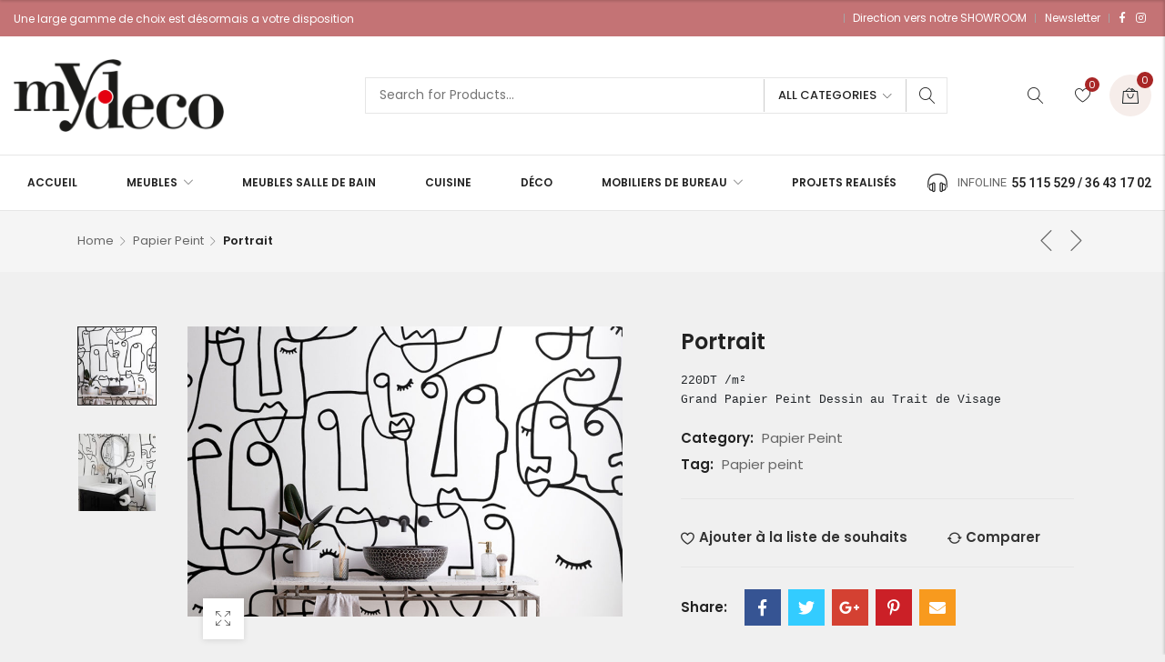

--- FILE ---
content_type: text/html; charset=UTF-8
request_url: http://mydeco.tn/product/portrait/
body_size: 35569
content:

<!DOCTYPE html>

<html lang="fr-FR" class="supports-fontface">
<head>
	<meta http-equiv="content-type" content="text/html; charset=UTF-8">
	<meta name="viewport" content="width=device-width, initial-scale=1.0, maximum-scale=1.0, user-scalable=no" />

	<link rel="pingback" href="http://mydeco.tn/xmlrpc.php">
	<link rel="profile" href="//gmpg.org/xfn/11">

	<!-- WordPress wp_head() -->
					<script>document.documentElement.className = document.documentElement.className + ' yes-js js_active js'</script>
				<title>Portrait &#8211; Mydeco</title>
<meta name='robots' content='max-image-preview:large' />
<script>window._wca = window._wca || [];</script>
<link rel='dns-prefetch' href='//stats.wp.com' />
<link rel='dns-prefetch' href='//use.fontawesome.com' />
<link rel='dns-prefetch' href='//fonts.googleapis.com' />
<link rel='preconnect' href='https://fonts.gstatic.com' crossorigin />
<link rel="alternate" type="application/rss+xml" title="Mydeco &raquo; Flux" href="http://mydeco.tn/feed/" />
<link rel="alternate" type="application/rss+xml" title="Mydeco &raquo; Flux des commentaires" href="http://mydeco.tn/comments/feed/" />
<link rel="alternate" type="application/rss+xml" title="Mydeco &raquo; Portrait Flux des commentaires" href="http://mydeco.tn/product/portrait/feed/" />
<link rel="alternate" title="oEmbed (JSON)" type="application/json+oembed" href="http://mydeco.tn/wp-json/oembed/1.0/embed?url=http%3A%2F%2Fmydeco.tn%2Fproduct%2Fportrait%2F" />
<link rel="alternate" title="oEmbed (XML)" type="text/xml+oembed" href="http://mydeco.tn/wp-json/oembed/1.0/embed?url=http%3A%2F%2Fmydeco.tn%2Fproduct%2Fportrait%2F&#038;format=xml" />
<style id='wp-img-auto-sizes-contain-inline-css' type='text/css'>
img:is([sizes=auto i],[sizes^="auto," i]){contain-intrinsic-size:3000px 1500px}
/*# sourceURL=wp-img-auto-sizes-contain-inline-css */
</style>
<link rel='stylesheet' id='pwrgrids-css-css' href='http://mydeco.tn/wp-content/plugins/portfolio-elementor/modules/post-grid-module/includes/../css/pwrgrids_css.css?ver=6.9' type='text/css' media='all' />
<link rel='stylesheet' id='font-awesome-free-css' href='https://use.fontawesome.com/releases/v5.5.0/css/all.css?ver=6.9' type='text/css' media='all' />
<link rel='stylesheet' id='simple-lightbox-css-css' href='http://mydeco.tn/wp-content/plugins/portfolio-elementor/elementor/../vendor/simplelightbox/dist/simplelightbox.min.css?ver=6.9' type='text/css' media='all' />
<link rel='stylesheet' id='elpt-portfolio-css-css' href='http://mydeco.tn/wp-content/plugins/portfolio-elementor/elementor/../css/powerfolio_css.css?ver=6.9' type='text/css' media='all' />
<style id='wp-emoji-styles-inline-css' type='text/css'>

	img.wp-smiley, img.emoji {
		display: inline !important;
		border: none !important;
		box-shadow: none !important;
		height: 1em !important;
		width: 1em !important;
		margin: 0 0.07em !important;
		vertical-align: -0.1em !important;
		background: none !important;
		padding: 0 !important;
	}
/*# sourceURL=wp-emoji-styles-inline-css */
</style>
<link rel='stylesheet' id='wp-block-library-css' href='http://mydeco.tn/wp-includes/css/dist/block-library/style.min.css?ver=6.9' type='text/css' media='all' />
<style id='wp-block-library-inline-css' type='text/css'>
.has-text-align-justify{text-align:justify;}

/*# sourceURL=wp-block-library-inline-css */
</style><style id='global-styles-inline-css' type='text/css'>
:root{--wp--preset--aspect-ratio--square: 1;--wp--preset--aspect-ratio--4-3: 4/3;--wp--preset--aspect-ratio--3-4: 3/4;--wp--preset--aspect-ratio--3-2: 3/2;--wp--preset--aspect-ratio--2-3: 2/3;--wp--preset--aspect-ratio--16-9: 16/9;--wp--preset--aspect-ratio--9-16: 9/16;--wp--preset--color--black: #000000;--wp--preset--color--cyan-bluish-gray: #abb8c3;--wp--preset--color--white: #ffffff;--wp--preset--color--pale-pink: #f78da7;--wp--preset--color--vivid-red: #cf2e2e;--wp--preset--color--luminous-vivid-orange: #ff6900;--wp--preset--color--luminous-vivid-amber: #fcb900;--wp--preset--color--light-green-cyan: #7bdcb5;--wp--preset--color--vivid-green-cyan: #00d084;--wp--preset--color--pale-cyan-blue: #8ed1fc;--wp--preset--color--vivid-cyan-blue: #0693e3;--wp--preset--color--vivid-purple: #9b51e0;--wp--preset--gradient--vivid-cyan-blue-to-vivid-purple: linear-gradient(135deg,rgb(6,147,227) 0%,rgb(155,81,224) 100%);--wp--preset--gradient--light-green-cyan-to-vivid-green-cyan: linear-gradient(135deg,rgb(122,220,180) 0%,rgb(0,208,130) 100%);--wp--preset--gradient--luminous-vivid-amber-to-luminous-vivid-orange: linear-gradient(135deg,rgb(252,185,0) 0%,rgb(255,105,0) 100%);--wp--preset--gradient--luminous-vivid-orange-to-vivid-red: linear-gradient(135deg,rgb(255,105,0) 0%,rgb(207,46,46) 100%);--wp--preset--gradient--very-light-gray-to-cyan-bluish-gray: linear-gradient(135deg,rgb(238,238,238) 0%,rgb(169,184,195) 100%);--wp--preset--gradient--cool-to-warm-spectrum: linear-gradient(135deg,rgb(74,234,220) 0%,rgb(151,120,209) 20%,rgb(207,42,186) 40%,rgb(238,44,130) 60%,rgb(251,105,98) 80%,rgb(254,248,76) 100%);--wp--preset--gradient--blush-light-purple: linear-gradient(135deg,rgb(255,206,236) 0%,rgb(152,150,240) 100%);--wp--preset--gradient--blush-bordeaux: linear-gradient(135deg,rgb(254,205,165) 0%,rgb(254,45,45) 50%,rgb(107,0,62) 100%);--wp--preset--gradient--luminous-dusk: linear-gradient(135deg,rgb(255,203,112) 0%,rgb(199,81,192) 50%,rgb(65,88,208) 100%);--wp--preset--gradient--pale-ocean: linear-gradient(135deg,rgb(255,245,203) 0%,rgb(182,227,212) 50%,rgb(51,167,181) 100%);--wp--preset--gradient--electric-grass: linear-gradient(135deg,rgb(202,248,128) 0%,rgb(113,206,126) 100%);--wp--preset--gradient--midnight: linear-gradient(135deg,rgb(2,3,129) 0%,rgb(40,116,252) 100%);--wp--preset--font-size--small: 18px;--wp--preset--font-size--medium: 20px;--wp--preset--font-size--large: 26.25px;--wp--preset--font-size--x-large: 42px;--wp--preset--font-size--normal: 21px;--wp--preset--font-size--larger: 32px;--wp--preset--spacing--20: 0.44rem;--wp--preset--spacing--30: 0.67rem;--wp--preset--spacing--40: 1rem;--wp--preset--spacing--50: 1.5rem;--wp--preset--spacing--60: 2.25rem;--wp--preset--spacing--70: 3.38rem;--wp--preset--spacing--80: 5.06rem;--wp--preset--shadow--natural: 6px 6px 9px rgba(0, 0, 0, 0.2);--wp--preset--shadow--deep: 12px 12px 50px rgba(0, 0, 0, 0.4);--wp--preset--shadow--sharp: 6px 6px 0px rgba(0, 0, 0, 0.2);--wp--preset--shadow--outlined: 6px 6px 0px -3px rgb(255, 255, 255), 6px 6px rgb(0, 0, 0);--wp--preset--shadow--crisp: 6px 6px 0px rgb(0, 0, 0);}:where(.is-layout-flex){gap: 0.5em;}:where(.is-layout-grid){gap: 0.5em;}body .is-layout-flex{display: flex;}.is-layout-flex{flex-wrap: wrap;align-items: center;}.is-layout-flex > :is(*, div){margin: 0;}body .is-layout-grid{display: grid;}.is-layout-grid > :is(*, div){margin: 0;}:where(.wp-block-columns.is-layout-flex){gap: 2em;}:where(.wp-block-columns.is-layout-grid){gap: 2em;}:where(.wp-block-post-template.is-layout-flex){gap: 1.25em;}:where(.wp-block-post-template.is-layout-grid){gap: 1.25em;}.has-black-color{color: var(--wp--preset--color--black) !important;}.has-cyan-bluish-gray-color{color: var(--wp--preset--color--cyan-bluish-gray) !important;}.has-white-color{color: var(--wp--preset--color--white) !important;}.has-pale-pink-color{color: var(--wp--preset--color--pale-pink) !important;}.has-vivid-red-color{color: var(--wp--preset--color--vivid-red) !important;}.has-luminous-vivid-orange-color{color: var(--wp--preset--color--luminous-vivid-orange) !important;}.has-luminous-vivid-amber-color{color: var(--wp--preset--color--luminous-vivid-amber) !important;}.has-light-green-cyan-color{color: var(--wp--preset--color--light-green-cyan) !important;}.has-vivid-green-cyan-color{color: var(--wp--preset--color--vivid-green-cyan) !important;}.has-pale-cyan-blue-color{color: var(--wp--preset--color--pale-cyan-blue) !important;}.has-vivid-cyan-blue-color{color: var(--wp--preset--color--vivid-cyan-blue) !important;}.has-vivid-purple-color{color: var(--wp--preset--color--vivid-purple) !important;}.has-black-background-color{background-color: var(--wp--preset--color--black) !important;}.has-cyan-bluish-gray-background-color{background-color: var(--wp--preset--color--cyan-bluish-gray) !important;}.has-white-background-color{background-color: var(--wp--preset--color--white) !important;}.has-pale-pink-background-color{background-color: var(--wp--preset--color--pale-pink) !important;}.has-vivid-red-background-color{background-color: var(--wp--preset--color--vivid-red) !important;}.has-luminous-vivid-orange-background-color{background-color: var(--wp--preset--color--luminous-vivid-orange) !important;}.has-luminous-vivid-amber-background-color{background-color: var(--wp--preset--color--luminous-vivid-amber) !important;}.has-light-green-cyan-background-color{background-color: var(--wp--preset--color--light-green-cyan) !important;}.has-vivid-green-cyan-background-color{background-color: var(--wp--preset--color--vivid-green-cyan) !important;}.has-pale-cyan-blue-background-color{background-color: var(--wp--preset--color--pale-cyan-blue) !important;}.has-vivid-cyan-blue-background-color{background-color: var(--wp--preset--color--vivid-cyan-blue) !important;}.has-vivid-purple-background-color{background-color: var(--wp--preset--color--vivid-purple) !important;}.has-black-border-color{border-color: var(--wp--preset--color--black) !important;}.has-cyan-bluish-gray-border-color{border-color: var(--wp--preset--color--cyan-bluish-gray) !important;}.has-white-border-color{border-color: var(--wp--preset--color--white) !important;}.has-pale-pink-border-color{border-color: var(--wp--preset--color--pale-pink) !important;}.has-vivid-red-border-color{border-color: var(--wp--preset--color--vivid-red) !important;}.has-luminous-vivid-orange-border-color{border-color: var(--wp--preset--color--luminous-vivid-orange) !important;}.has-luminous-vivid-amber-border-color{border-color: var(--wp--preset--color--luminous-vivid-amber) !important;}.has-light-green-cyan-border-color{border-color: var(--wp--preset--color--light-green-cyan) !important;}.has-vivid-green-cyan-border-color{border-color: var(--wp--preset--color--vivid-green-cyan) !important;}.has-pale-cyan-blue-border-color{border-color: var(--wp--preset--color--pale-cyan-blue) !important;}.has-vivid-cyan-blue-border-color{border-color: var(--wp--preset--color--vivid-cyan-blue) !important;}.has-vivid-purple-border-color{border-color: var(--wp--preset--color--vivid-purple) !important;}.has-vivid-cyan-blue-to-vivid-purple-gradient-background{background: var(--wp--preset--gradient--vivid-cyan-blue-to-vivid-purple) !important;}.has-light-green-cyan-to-vivid-green-cyan-gradient-background{background: var(--wp--preset--gradient--light-green-cyan-to-vivid-green-cyan) !important;}.has-luminous-vivid-amber-to-luminous-vivid-orange-gradient-background{background: var(--wp--preset--gradient--luminous-vivid-amber-to-luminous-vivid-orange) !important;}.has-luminous-vivid-orange-to-vivid-red-gradient-background{background: var(--wp--preset--gradient--luminous-vivid-orange-to-vivid-red) !important;}.has-very-light-gray-to-cyan-bluish-gray-gradient-background{background: var(--wp--preset--gradient--very-light-gray-to-cyan-bluish-gray) !important;}.has-cool-to-warm-spectrum-gradient-background{background: var(--wp--preset--gradient--cool-to-warm-spectrum) !important;}.has-blush-light-purple-gradient-background{background: var(--wp--preset--gradient--blush-light-purple) !important;}.has-blush-bordeaux-gradient-background{background: var(--wp--preset--gradient--blush-bordeaux) !important;}.has-luminous-dusk-gradient-background{background: var(--wp--preset--gradient--luminous-dusk) !important;}.has-pale-ocean-gradient-background{background: var(--wp--preset--gradient--pale-ocean) !important;}.has-electric-grass-gradient-background{background: var(--wp--preset--gradient--electric-grass) !important;}.has-midnight-gradient-background{background: var(--wp--preset--gradient--midnight) !important;}.has-small-font-size{font-size: var(--wp--preset--font-size--small) !important;}.has-medium-font-size{font-size: var(--wp--preset--font-size--medium) !important;}.has-large-font-size{font-size: var(--wp--preset--font-size--large) !important;}.has-x-large-font-size{font-size: var(--wp--preset--font-size--x-large) !important;}
/*# sourceURL=global-styles-inline-css */
</style>

<style id='classic-theme-styles-inline-css' type='text/css'>
/*! This file is auto-generated */
.wp-block-button__link{color:#fff;background-color:#32373c;border-radius:9999px;box-shadow:none;text-decoration:none;padding:calc(.667em + 2px) calc(1.333em + 2px);font-size:1.125em}.wp-block-file__button{background:#32373c;color:#fff;text-decoration:none}
/*# sourceURL=/wp-includes/css/classic-themes.min.css */
</style>
<style id='extendify-gutenberg-patterns-and-templates-utilities-inline-css' type='text/css'>
.ext-absolute {
  position: absolute !important;
}

.ext-relative {
  position: relative !important;
}

.ext-top-base {
  top: var(--wp--style--block-gap, 1.75rem) !important;
}

.ext-top-lg {
  top: var(--extendify--spacing--large, 3rem) !important;
}

.ext--top-base {
  top: calc(var(--wp--style--block-gap, 1.75rem) * -1) !important;
}

.ext--top-lg {
  top: calc(var(--extendify--spacing--large, 3rem) * -1) !important;
}

.ext-right-base {
  right: var(--wp--style--block-gap, 1.75rem) !important;
}

.ext-right-lg {
  right: var(--extendify--spacing--large, 3rem) !important;
}

.ext--right-base {
  right: calc(var(--wp--style--block-gap, 1.75rem) * -1) !important;
}

.ext--right-lg {
  right: calc(var(--extendify--spacing--large, 3rem) * -1) !important;
}

.ext-bottom-base {
  bottom: var(--wp--style--block-gap, 1.75rem) !important;
}

.ext-bottom-lg {
  bottom: var(--extendify--spacing--large, 3rem) !important;
}

.ext--bottom-base {
  bottom: calc(var(--wp--style--block-gap, 1.75rem) * -1) !important;
}

.ext--bottom-lg {
  bottom: calc(var(--extendify--spacing--large, 3rem) * -1) !important;
}

.ext-left-base {
  left: var(--wp--style--block-gap, 1.75rem) !important;
}

.ext-left-lg {
  left: var(--extendify--spacing--large, 3rem) !important;
}

.ext--left-base {
  left: calc(var(--wp--style--block-gap, 1.75rem) * -1) !important;
}

.ext--left-lg {
  left: calc(var(--extendify--spacing--large, 3rem) * -1) !important;
}

.ext-order-1 {
  order: 1 !important;
}

.ext-order-2 {
  order: 2 !important;
}

.ext-col-auto {
  grid-column: auto !important;
}

.ext-col-span-1 {
  grid-column: span 1 / span 1 !important;
}

.ext-col-span-2 {
  grid-column: span 2 / span 2 !important;
}

.ext-col-span-3 {
  grid-column: span 3 / span 3 !important;
}

.ext-col-span-4 {
  grid-column: span 4 / span 4 !important;
}

.ext-col-span-5 {
  grid-column: span 5 / span 5 !important;
}

.ext-col-span-6 {
  grid-column: span 6 / span 6 !important;
}

.ext-col-span-7 {
  grid-column: span 7 / span 7 !important;
}

.ext-col-span-8 {
  grid-column: span 8 / span 8 !important;
}

.ext-col-span-9 {
  grid-column: span 9 / span 9 !important;
}

.ext-col-span-10 {
  grid-column: span 10 / span 10 !important;
}

.ext-col-span-11 {
  grid-column: span 11 / span 11 !important;
}

.ext-col-span-12 {
  grid-column: span 12 / span 12 !important;
}

.ext-col-span-full {
  grid-column: 1 / -1 !important;
}

.ext-col-start-1 {
  grid-column-start: 1 !important;
}

.ext-col-start-2 {
  grid-column-start: 2 !important;
}

.ext-col-start-3 {
  grid-column-start: 3 !important;
}

.ext-col-start-4 {
  grid-column-start: 4 !important;
}

.ext-col-start-5 {
  grid-column-start: 5 !important;
}

.ext-col-start-6 {
  grid-column-start: 6 !important;
}

.ext-col-start-7 {
  grid-column-start: 7 !important;
}

.ext-col-start-8 {
  grid-column-start: 8 !important;
}

.ext-col-start-9 {
  grid-column-start: 9 !important;
}

.ext-col-start-10 {
  grid-column-start: 10 !important;
}

.ext-col-start-11 {
  grid-column-start: 11 !important;
}

.ext-col-start-12 {
  grid-column-start: 12 !important;
}

.ext-col-start-13 {
  grid-column-start: 13 !important;
}

.ext-col-start-auto {
  grid-column-start: auto !important;
}

.ext-col-end-1 {
  grid-column-end: 1 !important;
}

.ext-col-end-2 {
  grid-column-end: 2 !important;
}

.ext-col-end-3 {
  grid-column-end: 3 !important;
}

.ext-col-end-4 {
  grid-column-end: 4 !important;
}

.ext-col-end-5 {
  grid-column-end: 5 !important;
}

.ext-col-end-6 {
  grid-column-end: 6 !important;
}

.ext-col-end-7 {
  grid-column-end: 7 !important;
}

.ext-col-end-8 {
  grid-column-end: 8 !important;
}

.ext-col-end-9 {
  grid-column-end: 9 !important;
}

.ext-col-end-10 {
  grid-column-end: 10 !important;
}

.ext-col-end-11 {
  grid-column-end: 11 !important;
}

.ext-col-end-12 {
  grid-column-end: 12 !important;
}

.ext-col-end-13 {
  grid-column-end: 13 !important;
}

.ext-col-end-auto {
  grid-column-end: auto !important;
}

.ext-row-auto {
  grid-row: auto !important;
}

.ext-row-span-1 {
  grid-row: span 1 / span 1 !important;
}

.ext-row-span-2 {
  grid-row: span 2 / span 2 !important;
}

.ext-row-span-3 {
  grid-row: span 3 / span 3 !important;
}

.ext-row-span-4 {
  grid-row: span 4 / span 4 !important;
}

.ext-row-span-5 {
  grid-row: span 5 / span 5 !important;
}

.ext-row-span-6 {
  grid-row: span 6 / span 6 !important;
}

.ext-row-span-full {
  grid-row: 1 / -1 !important;
}

.ext-row-start-1 {
  grid-row-start: 1 !important;
}

.ext-row-start-2 {
  grid-row-start: 2 !important;
}

.ext-row-start-3 {
  grid-row-start: 3 !important;
}

.ext-row-start-4 {
  grid-row-start: 4 !important;
}

.ext-row-start-5 {
  grid-row-start: 5 !important;
}

.ext-row-start-6 {
  grid-row-start: 6 !important;
}

.ext-row-start-7 {
  grid-row-start: 7 !important;
}

.ext-row-start-auto {
  grid-row-start: auto !important;
}

.ext-row-end-1 {
  grid-row-end: 1 !important;
}

.ext-row-end-2 {
  grid-row-end: 2 !important;
}

.ext-row-end-3 {
  grid-row-end: 3 !important;
}

.ext-row-end-4 {
  grid-row-end: 4 !important;
}

.ext-row-end-5 {
  grid-row-end: 5 !important;
}

.ext-row-end-6 {
  grid-row-end: 6 !important;
}

.ext-row-end-7 {
  grid-row-end: 7 !important;
}

.ext-row-end-auto {
  grid-row-end: auto !important;
}

.ext-m-0:not([style*="margin"]) {
  margin: 0 !important;
}

.ext-m-auto:not([style*="margin"]) {
  margin: auto !important;
}

.ext-m-base:not([style*="margin"]) {
  margin: var(--wp--style--block-gap, 1.75rem) !important;
}

.ext-m-lg:not([style*="margin"]) {
  margin: var(--extendify--spacing--large, 3rem) !important;
}

.ext--m-base:not([style*="margin"]) {
  margin: calc(var(--wp--style--block-gap, 1.75rem) * -1) !important;
}

.ext--m-lg:not([style*="margin"]) {
  margin: calc(var(--extendify--spacing--large, 3rem) * -1) !important;
}

.ext-mx-0:not([style*="margin"]) {
  margin-left: 0 !important;
  margin-right: 0 !important;
}

.ext-mx-auto:not([style*="margin"]) {
  margin-left: auto !important;
  margin-right: auto !important;
}

.ext-mx-base:not([style*="margin"]) {
  margin-left: var(--wp--style--block-gap, 1.75rem) !important;
  margin-right: var(--wp--style--block-gap, 1.75rem) !important;
}

.ext-mx-lg:not([style*="margin"]) {
  margin-left: var(--extendify--spacing--large, 3rem) !important;
  margin-right: var(--extendify--spacing--large, 3rem) !important;
}

.ext--mx-base:not([style*="margin"]) {
  margin-left: calc(var(--wp--style--block-gap, 1.75rem) * -1) !important;
  margin-right: calc(var(--wp--style--block-gap, 1.75rem) * -1) !important;
}

.ext--mx-lg:not([style*="margin"]) {
  margin-left: calc(var(--extendify--spacing--large, 3rem) * -1) !important;
  margin-right: calc(var(--extendify--spacing--large, 3rem) * -1) !important;
}

.ext-my-0:not([style*="margin"]) {
  margin-top: 0 !important;
  margin-bottom: 0 !important;
}

.ext-my-auto:not([style*="margin"]) {
  margin-top: auto !important;
  margin-bottom: auto !important;
}

.ext-my-base:not([style*="margin"]) {
  margin-top: var(--wp--style--block-gap, 1.75rem) !important;
  margin-bottom: var(--wp--style--block-gap, 1.75rem) !important;
}

.ext-my-lg:not([style*="margin"]) {
  margin-top: var(--extendify--spacing--large, 3rem) !important;
  margin-bottom: var(--extendify--spacing--large, 3rem) !important;
}

.ext--my-base:not([style*="margin"]) {
  margin-top: calc(var(--wp--style--block-gap, 1.75rem) * -1) !important;
  margin-bottom: calc(var(--wp--style--block-gap, 1.75rem) * -1) !important;
}

.ext--my-lg:not([style*="margin"]) {
  margin-top: calc(var(--extendify--spacing--large, 3rem) * -1) !important;
  margin-bottom: calc(var(--extendify--spacing--large, 3rem) * -1) !important;
}

.ext-mt-0:not([style*="margin"]) {
  margin-top: 0 !important;
}

.ext-mt-auto:not([style*="margin"]) {
  margin-top: auto !important;
}

.ext-mt-base:not([style*="margin"]) {
  margin-top: var(--wp--style--block-gap, 1.75rem) !important;
}

.ext-mt-lg:not([style*="margin"]) {
  margin-top: var(--extendify--spacing--large, 3rem) !important;
}

.ext--mt-base:not([style*="margin"]) {
  margin-top: calc(var(--wp--style--block-gap, 1.75rem) * -1) !important;
}

.ext--mt-lg:not([style*="margin"]) {
  margin-top: calc(var(--extendify--spacing--large, 3rem) * -1) !important;
}

.ext-mr-0:not([style*="margin"]) {
  margin-right: 0 !important;
}

.ext-mr-auto:not([style*="margin"]) {
  margin-right: auto !important;
}

.ext-mr-base:not([style*="margin"]) {
  margin-right: var(--wp--style--block-gap, 1.75rem) !important;
}

.ext-mr-lg:not([style*="margin"]) {
  margin-right: var(--extendify--spacing--large, 3rem) !important;
}

.ext--mr-base:not([style*="margin"]) {
  margin-right: calc(var(--wp--style--block-gap, 1.75rem) * -1) !important;
}

.ext--mr-lg:not([style*="margin"]) {
  margin-right: calc(var(--extendify--spacing--large, 3rem) * -1) !important;
}

.ext-mb-0:not([style*="margin"]) {
  margin-bottom: 0 !important;
}

.ext-mb-auto:not([style*="margin"]) {
  margin-bottom: auto !important;
}

.ext-mb-base:not([style*="margin"]) {
  margin-bottom: var(--wp--style--block-gap, 1.75rem) !important;
}

.ext-mb-lg:not([style*="margin"]) {
  margin-bottom: var(--extendify--spacing--large, 3rem) !important;
}

.ext--mb-base:not([style*="margin"]) {
  margin-bottom: calc(var(--wp--style--block-gap, 1.75rem) * -1) !important;
}

.ext--mb-lg:not([style*="margin"]) {
  margin-bottom: calc(var(--extendify--spacing--large, 3rem) * -1) !important;
}

.ext-ml-0:not([style*="margin"]) {
  margin-left: 0 !important;
}

.ext-ml-auto:not([style*="margin"]) {
  margin-left: auto !important;
}

.ext-ml-base:not([style*="margin"]) {
  margin-left: var(--wp--style--block-gap, 1.75rem) !important;
}

.ext-ml-lg:not([style*="margin"]) {
  margin-left: var(--extendify--spacing--large, 3rem) !important;
}

.ext--ml-base:not([style*="margin"]) {
  margin-left: calc(var(--wp--style--block-gap, 1.75rem) * -1) !important;
}

.ext--ml-lg:not([style*="margin"]) {
  margin-left: calc(var(--extendify--spacing--large, 3rem) * -1) !important;
}

.ext-block {
  display: block !important;
}

.ext-inline-block {
  display: inline-block !important;
}

.ext-inline {
  display: inline !important;
}

.ext-flex {
  display: flex !important;
}

.ext-inline-flex {
  display: inline-flex !important;
}

.ext-grid {
  display: grid !important;
}

.ext-inline-grid {
  display: inline-grid !important;
}

.ext-hidden {
  display: none !important;
}

.ext-w-auto {
  width: auto !important;
}

.ext-w-full {
  width: 100% !important;
}

.ext-max-w-full {
  max-width: 100% !important;
}

.ext-flex-1 {
  flex: 1 1 0% !important;
}

.ext-flex-auto {
  flex: 1 1 auto !important;
}

.ext-flex-initial {
  flex: 0 1 auto !important;
}

.ext-flex-none {
  flex: none !important;
}

.ext-flex-shrink-0 {
  flex-shrink: 0 !important;
}

.ext-flex-shrink {
  flex-shrink: 1 !important;
}

.ext-flex-grow-0 {
  flex-grow: 0 !important;
}

.ext-flex-grow {
  flex-grow: 1 !important;
}

.ext-list-none {
  list-style-type: none !important;
}

.ext-grid-cols-1 {
  grid-template-columns: repeat(1, minmax(0, 1fr)) !important;
}

.ext-grid-cols-2 {
  grid-template-columns: repeat(2, minmax(0, 1fr)) !important;
}

.ext-grid-cols-3 {
  grid-template-columns: repeat(3, minmax(0, 1fr)) !important;
}

.ext-grid-cols-4 {
  grid-template-columns: repeat(4, minmax(0, 1fr)) !important;
}

.ext-grid-cols-5 {
  grid-template-columns: repeat(5, minmax(0, 1fr)) !important;
}

.ext-grid-cols-6 {
  grid-template-columns: repeat(6, minmax(0, 1fr)) !important;
}

.ext-grid-cols-7 {
  grid-template-columns: repeat(7, minmax(0, 1fr)) !important;
}

.ext-grid-cols-8 {
  grid-template-columns: repeat(8, minmax(0, 1fr)) !important;
}

.ext-grid-cols-9 {
  grid-template-columns: repeat(9, minmax(0, 1fr)) !important;
}

.ext-grid-cols-10 {
  grid-template-columns: repeat(10, minmax(0, 1fr)) !important;
}

.ext-grid-cols-11 {
  grid-template-columns: repeat(11, minmax(0, 1fr)) !important;
}

.ext-grid-cols-12 {
  grid-template-columns: repeat(12, minmax(0, 1fr)) !important;
}

.ext-grid-cols-none {
  grid-template-columns: none !important;
}

.ext-grid-rows-1 {
  grid-template-rows: repeat(1, minmax(0, 1fr)) !important;
}

.ext-grid-rows-2 {
  grid-template-rows: repeat(2, minmax(0, 1fr)) !important;
}

.ext-grid-rows-3 {
  grid-template-rows: repeat(3, minmax(0, 1fr)) !important;
}

.ext-grid-rows-4 {
  grid-template-rows: repeat(4, minmax(0, 1fr)) !important;
}

.ext-grid-rows-5 {
  grid-template-rows: repeat(5, minmax(0, 1fr)) !important;
}

.ext-grid-rows-6 {
  grid-template-rows: repeat(6, minmax(0, 1fr)) !important;
}

.ext-grid-rows-none {
  grid-template-rows: none !important;
}

.ext-flex-row {
  flex-direction: row !important;
}

.ext-flex-row-reverse {
  flex-direction: row-reverse !important;
}

.ext-flex-col {
  flex-direction: column !important;
}

.ext-flex-col-reverse {
  flex-direction: column-reverse !important;
}

.ext-flex-wrap {
  flex-wrap: wrap !important;
}

.ext-flex-wrap-reverse {
  flex-wrap: wrap-reverse !important;
}

.ext-flex-nowrap {
  flex-wrap: nowrap !important;
}

.ext-items-start {
  align-items: flex-start !important;
}

.ext-items-end {
  align-items: flex-end !important;
}

.ext-items-center {
  align-items: center !important;
}

.ext-items-baseline {
  align-items: baseline !important;
}

.ext-items-stretch {
  align-items: stretch !important;
}

.ext-justify-start {
  justify-content: flex-start !important;
}

.ext-justify-end {
  justify-content: flex-end !important;
}

.ext-justify-center {
  justify-content: center !important;
}

.ext-justify-between {
  justify-content: space-between !important;
}

.ext-justify-around {
  justify-content: space-around !important;
}

.ext-justify-evenly {
  justify-content: space-evenly !important;
}

.ext-justify-items-start {
  justify-items: start !important;
}

.ext-justify-items-end {
  justify-items: end !important;
}

.ext-justify-items-center {
  justify-items: center !important;
}

.ext-justify-items-stretch {
  justify-items: stretch !important;
}

.ext-gap-0 {
  gap: 0 !important;
}

.ext-gap-base {
  gap: var(--wp--style--block-gap, 1.75rem) !important;
}

.ext-gap-lg {
  gap: var(--extendify--spacing--large, 3rem) !important;
}

.ext-gap-x-0 {
  -moz-column-gap: 0 !important;
       column-gap: 0 !important;
}

.ext-gap-x-base {
  -moz-column-gap: var(--wp--style--block-gap, 1.75rem) !important;
       column-gap: var(--wp--style--block-gap, 1.75rem) !important;
}

.ext-gap-x-lg {
  -moz-column-gap: var(--extendify--spacing--large, 3rem) !important;
       column-gap: var(--extendify--spacing--large, 3rem) !important;
}

.ext-gap-y-0 {
  row-gap: 0 !important;
}

.ext-gap-y-base {
  row-gap: var(--wp--style--block-gap, 1.75rem) !important;
}

.ext-gap-y-lg {
  row-gap: var(--extendify--spacing--large, 3rem) !important;
}

.ext-justify-self-auto {
  justify-self: auto !important;
}

.ext-justify-self-start {
  justify-self: start !important;
}

.ext-justify-self-end {
  justify-self: end !important;
}

.ext-justify-self-center {
  justify-self: center !important;
}

.ext-justify-self-stretch {
  justify-self: stretch !important;
}

.ext-rounded-none {
  border-radius: 0px !important;
}

.ext-rounded-full {
  border-radius: 9999px !important;
}

.ext-rounded-t-none {
  border-top-left-radius: 0px !important;
  border-top-right-radius: 0px !important;
}

.ext-rounded-t-full {
  border-top-left-radius: 9999px !important;
  border-top-right-radius: 9999px !important;
}

.ext-rounded-r-none {
  border-top-right-radius: 0px !important;
  border-bottom-right-radius: 0px !important;
}

.ext-rounded-r-full {
  border-top-right-radius: 9999px !important;
  border-bottom-right-radius: 9999px !important;
}

.ext-rounded-b-none {
  border-bottom-right-radius: 0px !important;
  border-bottom-left-radius: 0px !important;
}

.ext-rounded-b-full {
  border-bottom-right-radius: 9999px !important;
  border-bottom-left-radius: 9999px !important;
}

.ext-rounded-l-none {
  border-top-left-radius: 0px !important;
  border-bottom-left-radius: 0px !important;
}

.ext-rounded-l-full {
  border-top-left-radius: 9999px !important;
  border-bottom-left-radius: 9999px !important;
}

.ext-rounded-tl-none {
  border-top-left-radius: 0px !important;
}

.ext-rounded-tl-full {
  border-top-left-radius: 9999px !important;
}

.ext-rounded-tr-none {
  border-top-right-radius: 0px !important;
}

.ext-rounded-tr-full {
  border-top-right-radius: 9999px !important;
}

.ext-rounded-br-none {
  border-bottom-right-radius: 0px !important;
}

.ext-rounded-br-full {
  border-bottom-right-radius: 9999px !important;
}

.ext-rounded-bl-none {
  border-bottom-left-radius: 0px !important;
}

.ext-rounded-bl-full {
  border-bottom-left-radius: 9999px !important;
}

.ext-border-0 {
  border-width: 0px !important;
}

.ext-border-t-0 {
  border-top-width: 0px !important;
}

.ext-border-r-0 {
  border-right-width: 0px !important;
}

.ext-border-b-0 {
  border-bottom-width: 0px !important;
}

.ext-border-l-0 {
  border-left-width: 0px !important;
}

.ext-p-0:not([style*="padding"]) {
  padding: 0 !important;
}

.ext-p-base:not([style*="padding"]) {
  padding: var(--wp--style--block-gap, 1.75rem) !important;
}

.ext-p-lg:not([style*="padding"]) {
  padding: var(--extendify--spacing--large, 3rem) !important;
}

.ext-px-0:not([style*="padding"]) {
  padding-left: 0 !important;
  padding-right: 0 !important;
}

.ext-px-base:not([style*="padding"]) {
  padding-left: var(--wp--style--block-gap, 1.75rem) !important;
  padding-right: var(--wp--style--block-gap, 1.75rem) !important;
}

.ext-px-lg:not([style*="padding"]) {
  padding-left: var(--extendify--spacing--large, 3rem) !important;
  padding-right: var(--extendify--spacing--large, 3rem) !important;
}

.ext-py-0:not([style*="padding"]) {
  padding-top: 0 !important;
  padding-bottom: 0 !important;
}

.ext-py-base:not([style*="padding"]) {
  padding-top: var(--wp--style--block-gap, 1.75rem) !important;
  padding-bottom: var(--wp--style--block-gap, 1.75rem) !important;
}

.ext-py-lg:not([style*="padding"]) {
  padding-top: var(--extendify--spacing--large, 3rem) !important;
  padding-bottom: var(--extendify--spacing--large, 3rem) !important;
}

.ext-pt-0:not([style*="padding"]) {
  padding-top: 0 !important;
}

.ext-pt-base:not([style*="padding"]) {
  padding-top: var(--wp--style--block-gap, 1.75rem) !important;
}

.ext-pt-lg:not([style*="padding"]) {
  padding-top: var(--extendify--spacing--large, 3rem) !important;
}

.ext-pr-0:not([style*="padding"]) {
  padding-right: 0 !important;
}

.ext-pr-base:not([style*="padding"]) {
  padding-right: var(--wp--style--block-gap, 1.75rem) !important;
}

.ext-pr-lg:not([style*="padding"]) {
  padding-right: var(--extendify--spacing--large, 3rem) !important;
}

.ext-pb-0:not([style*="padding"]) {
  padding-bottom: 0 !important;
}

.ext-pb-base:not([style*="padding"]) {
  padding-bottom: var(--wp--style--block-gap, 1.75rem) !important;
}

.ext-pb-lg:not([style*="padding"]) {
  padding-bottom: var(--extendify--spacing--large, 3rem) !important;
}

.ext-pl-0:not([style*="padding"]) {
  padding-left: 0 !important;
}

.ext-pl-base:not([style*="padding"]) {
  padding-left: var(--wp--style--block-gap, 1.75rem) !important;
}

.ext-pl-lg:not([style*="padding"]) {
  padding-left: var(--extendify--spacing--large, 3rem) !important;
}

.ext-text-left {
  text-align: left !important;
}

.ext-text-center {
  text-align: center !important;
}

.ext-text-right {
  text-align: right !important;
}

.ext-leading-none {
  line-height: 1 !important;
}

.ext-leading-tight {
  line-height: 1.25 !important;
}

.ext-leading-snug {
  line-height: 1.375 !important;
}

.ext-leading-normal {
  line-height: 1.5 !important;
}

.ext-leading-relaxed {
  line-height: 1.625 !important;
}

.ext-leading-loose {
  line-height: 2 !important;
}

.ext-aspect-square img {
  aspect-ratio: 1 / 1 !important;
  -o-object-fit: cover !important;
     object-fit: cover !important;
}

.ext-aspect-landscape img {
  aspect-ratio: 4 / 3 !important;
  -o-object-fit: cover !important;
     object-fit: cover !important;
}

.ext-aspect-landscape-wide img {
  aspect-ratio: 16 / 9 !important;
  -o-object-fit: cover !important;
     object-fit: cover !important;
}

.ext-aspect-portrait img {
  aspect-ratio: 3 / 4 !important;
  -o-object-fit: cover !important;
     object-fit: cover !important;
}

.ext-aspect-square .components-resizable-box__container,
.ext-aspect-landscape .components-resizable-box__container,
.ext-aspect-landscape-wide .components-resizable-box__container,
.ext-aspect-portrait .components-resizable-box__container {
  height: auto !important;
}

.clip-path--rhombus img {
  -webkit-clip-path: polygon(15% 6%, 80% 29%, 84% 93%, 23% 69%) !important;
          clip-path: polygon(15% 6%, 80% 29%, 84% 93%, 23% 69%) !important;
}

.clip-path--diamond img {
  -webkit-clip-path: polygon(5% 29%, 60% 2%, 91% 64%, 36% 89%) !important;
          clip-path: polygon(5% 29%, 60% 2%, 91% 64%, 36% 89%) !important;
}

.clip-path--rhombus-alt img {
  -webkit-clip-path: polygon(14% 9%, 85% 24%, 91% 89%, 19% 76%) !important;
          clip-path: polygon(14% 9%, 85% 24%, 91% 89%, 19% 76%) !important;
}

/*
The .ext utility is a top-level class that we use to target contents within our patterns.
We use it here to ensure columns blocks display well across themes.
*/

.wp-block-columns[class*="fullwidth-cols"] {
  /* no suggestion */
  margin-bottom: unset !important;
}

.wp-block-column.editor\:pointer-events-none {
  /* no suggestion */
  margin-top: 0 !important;
  margin-bottom: 0 !important;
}

.is-root-container.block-editor-block-list__layout
    > [data-align="full"]:not(:first-of-type)
    > .wp-block-column.editor\:pointer-events-none,
.is-root-container.block-editor-block-list__layout
    > [data-align="wide"]
    > .wp-block-column.editor\:pointer-events-none {
  /* no suggestion */
  margin-top: calc(-1 * var(--wp--style--block-gap, 28px)) !important;
}

.is-root-container.block-editor-block-list__layout
    > [data-align="full"]:not(:first-of-type)
    > .ext-my-0,
.is-root-container.block-editor-block-list__layout
    > [data-align="wide"]
    > .ext-my-0:not([style*="margin"]) {
  /* no suggestion */
  margin-top: calc(-1 * var(--wp--style--block-gap, 28px)) !important;
}

/* Some popular themes use padding instead of core margin for columns; remove it */

.ext .wp-block-columns .wp-block-column[style*="padding"] {
  /* no suggestion */
  padding-left: 0 !important;
  padding-right: 0 !important;
}

/* Some popular themes add double spacing between columns; remove it */

.ext
    .wp-block-columns
    + .wp-block-columns:not([class*="mt-"]):not([class*="my-"]):not([style*="margin"]) {
  /* no suggestion */
  margin-top: 0 !important;
}

[class*="fullwidth-cols"] .wp-block-column:first-child,
[class*="fullwidth-cols"] .wp-block-group:first-child {
  /* no suggestion */
}

[class*="fullwidth-cols"] .wp-block-column:first-child, [class*="fullwidth-cols"] .wp-block-group:first-child {
  margin-top: 0 !important;
}

[class*="fullwidth-cols"] .wp-block-column:last-child,
[class*="fullwidth-cols"] .wp-block-group:last-child {
  /* no suggestion */
}

[class*="fullwidth-cols"] .wp-block-column:last-child, [class*="fullwidth-cols"] .wp-block-group:last-child {
  margin-bottom: 0 !important;
}

[class*="fullwidth-cols"] .wp-block-column:first-child > * {
  /* no suggestion */
  margin-top: 0 !important;
}

[class*="fullwidth-cols"] .wp-block-column > *:first-child {
  /* no suggestion */
  margin-top: 0 !important;
}

[class*="fullwidth-cols"] .wp-block-column > *:last-child {
  /* no suggestion */
  margin-bottom: 0 !important;
}

.ext .is-not-stacked-on-mobile .wp-block-column {
  /* no suggestion */
  margin-bottom: 0 !important;
}

/* Add base margin bottom to all columns */

.wp-block-columns[class*="fullwidth-cols"]:not(.is-not-stacked-on-mobile)
    > .wp-block-column:not(:last-child) {
  /* no suggestion */
  margin-bottom: var(--wp--style--block-gap, 1.75rem) !important;
}

@media (min-width: 782px) {
  .wp-block-columns[class*="fullwidth-cols"]:not(.is-not-stacked-on-mobile)
        > .wp-block-column:not(:last-child) {
    /* no suggestion */
    margin-bottom: 0 !important;
  }
}

/* Remove margin bottom from "not-stacked" columns */

.wp-block-columns[class*="fullwidth-cols"].is-not-stacked-on-mobile
    > .wp-block-column {
  /* no suggestion */
  margin-bottom: 0 !important;
}

@media (min-width: 600px) and (max-width: 781px) {
  .wp-block-columns[class*="fullwidth-cols"]:not(.is-not-stacked-on-mobile)
        > .wp-block-column:nth-child(even) {
    /* no suggestion */
    margin-left: var(--wp--style--block-gap, 2em) !important;
  }
}

/*
    The `tablet:fullwidth-cols` and `desktop:fullwidth-cols` utilities are used
    to counter the core/columns responsive for at our breakpoints.
*/

@media (max-width: 781px) {
  .tablet\:fullwidth-cols.wp-block-columns:not(.is-not-stacked-on-mobile) {
    flex-wrap: wrap !important;
  }

  .tablet\:fullwidth-cols.wp-block-columns:not(.is-not-stacked-on-mobile)
        > .wp-block-column {
    margin-left: 0 !important;
  }

  .tablet\:fullwidth-cols.wp-block-columns:not(.is-not-stacked-on-mobile)
        > .wp-block-column:not([style*="margin"]) {
    /* no suggestion */
    margin-left: 0 !important;
  }

  .tablet\:fullwidth-cols.wp-block-columns:not(.is-not-stacked-on-mobile)
        > .wp-block-column {
    flex-basis: 100% !important; /* Required to negate core/columns flex-basis */
  }
}

@media (max-width: 1079px) {
  .desktop\:fullwidth-cols.wp-block-columns:not(.is-not-stacked-on-mobile) {
    flex-wrap: wrap !important;
  }

  .desktop\:fullwidth-cols.wp-block-columns:not(.is-not-stacked-on-mobile)
        > .wp-block-column {
    margin-left: 0 !important;
  }

  .desktop\:fullwidth-cols.wp-block-columns:not(.is-not-stacked-on-mobile)
        > .wp-block-column:not([style*="margin"]) {
    /* no suggestion */
    margin-left: 0 !important;
  }

  .desktop\:fullwidth-cols.wp-block-columns:not(.is-not-stacked-on-mobile)
        > .wp-block-column {
    flex-basis: 100% !important; /* Required to negate core/columns flex-basis */
  }

  .desktop\:fullwidth-cols.wp-block-columns:not(.is-not-stacked-on-mobile)
        > .wp-block-column:not(:last-child) {
    margin-bottom: var(--wp--style--block-gap, 1.75rem) !important;
  }
}

.direction-rtl {
  direction: rtl !important;
}

.direction-ltr {
  direction: ltr !important;
}

/* Use "is-style-" prefix to support adding this style to the core/list block */

.is-style-inline-list {
  padding-left: 0 !important;
}

.is-style-inline-list li {
  /* no suggestion */
  list-style-type: none !important;
}

@media (min-width: 782px) {
  .is-style-inline-list li {
    margin-right: var(--wp--style--block-gap, 1.75rem) !important;
    display: inline !important;
  }
}

.is-style-inline-list li:first-child {
  /* no suggestion */
}

@media (min-width: 782px) {
  .is-style-inline-list li:first-child {
    margin-left: 0 !important;
  }
}

.is-style-inline-list li:last-child {
  /* no suggestion */
}

@media (min-width: 782px) {
  .is-style-inline-list li:last-child {
    margin-right: 0 !important;
  }
}

.bring-to-front {
  position: relative !important;
  z-index: 10 !important;
}

.text-stroke {
  -webkit-text-stroke-width: var(
        --wp--custom--typography--text-stroke-width,
        2px
    ) !important;
  -webkit-text-stroke-color: var(--wp--preset--color--background) !important;
}

.text-stroke--primary {
  -webkit-text-stroke-width: var(
        --wp--custom--typography--text-stroke-width,
        2px
    ) !important;
  -webkit-text-stroke-color: var(--wp--preset--color--primary) !important;
}

.text-stroke--secondary {
  -webkit-text-stroke-width: var(
        --wp--custom--typography--text-stroke-width,
        2px
    ) !important;
  -webkit-text-stroke-color: var(--wp--preset--color--secondary) !important;
}

.editor\:no-caption .block-editor-rich-text__editable {
  display: none !important;
}

.editor\:no-inserter > .block-list-appender,
.editor\:no-inserter .wp-block-group__inner-container > .block-list-appender {
  display: none !important;
}

.editor\:no-inserter .wp-block-cover__inner-container > .block-list-appender {
  display: none !important;
}

.editor\:no-inserter .wp-block-column:not(.is-selected) > .block-list-appender {
  display: none !important;
}

.editor\:no-resize .components-resizable-box__handle::after,
.editor\:no-resize .components-resizable-box__side-handle::before,
.editor\:no-resize .components-resizable-box__handle {
  display: none !important;
  pointer-events: none !important;
}

.editor\:no-resize .components-resizable-box__container {
  display: block !important;
}

.editor\:pointer-events-none {
  pointer-events: none !important;
}

.is-style-angled {
  /* no suggestion */
  align-items: center !important;
  justify-content: flex-end !important;
}

.ext .is-style-angled > [class*="_inner-container"] {
  align-items: center !important;
}

.is-style-angled .wp-block-cover__image-background,
.is-style-angled .wp-block-cover__video-background {
  /* no suggestion */
  -webkit-clip-path: polygon(0 0, 30% 0%, 50% 100%, 0% 100%) !important;
          clip-path: polygon(0 0, 30% 0%, 50% 100%, 0% 100%) !important;
  z-index: 1 !important;
}

@media (min-width: 782px) {
  .is-style-angled .wp-block-cover__image-background,
    .is-style-angled .wp-block-cover__video-background {
    /* no suggestion */
    -webkit-clip-path: polygon(0 0, 55% 0%, 65% 100%, 0% 100%) !important;
            clip-path: polygon(0 0, 55% 0%, 65% 100%, 0% 100%) !important;
  }
}

.has-foreground-color {
  /* no suggestion */
  color: var(--wp--preset--color--foreground, #000) !important;
}

.has-foreground-background-color {
  /* no suggestion */
  background-color: var(--wp--preset--color--foreground, #000) !important;
}

.has-background-color {
  /* no suggestion */
  color: var(--wp--preset--color--background, #fff) !important;
}

.has-background-background-color {
  /* no suggestion */
  background-color: var(--wp--preset--color--background, #fff) !important;
}

.has-primary-color {
  /* no suggestion */
  color: var(--wp--preset--color--primary, #4b5563) !important;
}

.has-primary-background-color {
  /* no suggestion */
  background-color: var(--wp--preset--color--primary, #4b5563) !important;
}

.has-secondary-color {
  /* no suggestion */
  color: var(--wp--preset--color--secondary, #9ca3af) !important;
}

.has-secondary-background-color {
  /* no suggestion */
  background-color: var(--wp--preset--color--secondary, #9ca3af) !important;
}

/* Ensure themes that target specific elements use the right colors */

.ext.has-text-color p,
.ext.has-text-color h1,
.ext.has-text-color h2,
.ext.has-text-color h3,
.ext.has-text-color h4,
.ext.has-text-color h5,
.ext.has-text-color h6 {
  /* no suggestion */
  color: currentColor !important;
}

.has-white-color {
  /* no suggestion */
  color: var(--wp--preset--color--white, #fff) !important;
}

.has-black-color {
  /* no suggestion */
  color: var(--wp--preset--color--black, #000) !important;
}

.has-ext-foreground-background-color {
  /* no suggestion */
  background-color: var(
        --wp--preset--color--foreground,
        var(--wp--preset--color--black, #000)
    ) !important;
}

.has-ext-primary-background-color {
  /* no suggestion */
  background-color: var(
        --wp--preset--color--primary,
        var(--wp--preset--color--cyan-bluish-gray, #000)
    ) !important;
}

/* Fix button borders with specified background colors */

.wp-block-button__link.has-black-background-color {
  /* no suggestion */
  border-color: var(--wp--preset--color--black, #000) !important;
}

.wp-block-button__link.has-white-background-color {
  /* no suggestion */
  border-color: var(--wp--preset--color--white, #fff) !important;
}

.has-ext-small-font-size {
  /* no suggestion */
  font-size: var(--wp--preset--font-size--ext-small) !important;
}

.has-ext-medium-font-size {
  /* no suggestion */
  font-size: var(--wp--preset--font-size--ext-medium) !important;
}

.has-ext-large-font-size {
  /* no suggestion */
  font-size: var(--wp--preset--font-size--ext-large) !important;
  line-height: 1.2 !important;
}

.has-ext-x-large-font-size {
  /* no suggestion */
  font-size: var(--wp--preset--font-size--ext-x-large) !important;
  line-height: 1 !important;
}

.has-ext-xx-large-font-size {
  /* no suggestion */
  font-size: var(--wp--preset--font-size--ext-xx-large) !important;
  line-height: 1 !important;
}

/* Line height */

.has-ext-x-large-font-size:not([style*="line-height"]) {
  /* no suggestion */
  line-height: 1.1 !important;
}

.has-ext-xx-large-font-size:not([style*="line-height"]) {
  /* no suggestion */
  line-height: 1.1 !important;
}

.ext .wp-block-group > * {
  /* Line height */
  margin-top: 0 !important;
  margin-bottom: 0 !important;
}

.ext .wp-block-group > * + * {
  margin-top: var(--wp--style--block-gap, 1.75rem) !important;
  margin-bottom: 0 !important;
}

.ext h2 {
  margin-top: var(--wp--style--block-gap, 1.75rem) !important;
  margin-bottom: var(--wp--style--block-gap, 1.75rem) !important;
}

.has-ext-x-large-font-size + p,
.has-ext-x-large-font-size + h3 {
  margin-top: 0.5rem !important;
}

.ext .wp-block-buttons > .wp-block-button.wp-block-button__width-25 {
  width: calc(25% - var(--wp--style--block-gap, 0.5em) * 0.75) !important;
  min-width: 12rem !important;
}

/* Classic themes use an inner [class*="_inner-container"] that our utilities cannot directly target, so we need to do so with a few */

.ext .ext-grid > [class*="_inner-container"] {
  /* no suggestion */
  display: grid !important;
}

/* Unhinge grid for container blocks in classic themes, and < 5.9 */

.ext > [class*="_inner-container"] > .ext-grid:not([class*="columns"]),
.ext
    > [class*="_inner-container"]
    > .wp-block
    > .ext-grid:not([class*="columns"]) {
  /* no suggestion */
  display: initial !important;
}

/* Grid Columns */

.ext .ext-grid-cols-1 > [class*="_inner-container"] {
  /* no suggestion */
  grid-template-columns: repeat(1, minmax(0, 1fr)) !important;
}

.ext .ext-grid-cols-2 > [class*="_inner-container"] {
  /* no suggestion */
  grid-template-columns: repeat(2, minmax(0, 1fr)) !important;
}

.ext .ext-grid-cols-3 > [class*="_inner-container"] {
  /* no suggestion */
  grid-template-columns: repeat(3, minmax(0, 1fr)) !important;
}

.ext .ext-grid-cols-4 > [class*="_inner-container"] {
  /* no suggestion */
  grid-template-columns: repeat(4, minmax(0, 1fr)) !important;
}

.ext .ext-grid-cols-5 > [class*="_inner-container"] {
  /* no suggestion */
  grid-template-columns: repeat(5, minmax(0, 1fr)) !important;
}

.ext .ext-grid-cols-6 > [class*="_inner-container"] {
  /* no suggestion */
  grid-template-columns: repeat(6, minmax(0, 1fr)) !important;
}

.ext .ext-grid-cols-7 > [class*="_inner-container"] {
  /* no suggestion */
  grid-template-columns: repeat(7, minmax(0, 1fr)) !important;
}

.ext .ext-grid-cols-8 > [class*="_inner-container"] {
  /* no suggestion */
  grid-template-columns: repeat(8, minmax(0, 1fr)) !important;
}

.ext .ext-grid-cols-9 > [class*="_inner-container"] {
  /* no suggestion */
  grid-template-columns: repeat(9, minmax(0, 1fr)) !important;
}

.ext .ext-grid-cols-10 > [class*="_inner-container"] {
  /* no suggestion */
  grid-template-columns: repeat(10, minmax(0, 1fr)) !important;
}

.ext .ext-grid-cols-11 > [class*="_inner-container"] {
  /* no suggestion */
  grid-template-columns: repeat(11, minmax(0, 1fr)) !important;
}

.ext .ext-grid-cols-12 > [class*="_inner-container"] {
  /* no suggestion */
  grid-template-columns: repeat(12, minmax(0, 1fr)) !important;
}

.ext .ext-grid-cols-13 > [class*="_inner-container"] {
  /* no suggestion */
  grid-template-columns: repeat(13, minmax(0, 1fr)) !important;
}

.ext .ext-grid-cols-none > [class*="_inner-container"] {
  /* no suggestion */
  grid-template-columns: none !important;
}

/* Grid Rows */

.ext .ext-grid-rows-1 > [class*="_inner-container"] {
  /* no suggestion */
  grid-template-rows: repeat(1, minmax(0, 1fr)) !important;
}

.ext .ext-grid-rows-2 > [class*="_inner-container"] {
  /* no suggestion */
  grid-template-rows: repeat(2, minmax(0, 1fr)) !important;
}

.ext .ext-grid-rows-3 > [class*="_inner-container"] {
  /* no suggestion */
  grid-template-rows: repeat(3, minmax(0, 1fr)) !important;
}

.ext .ext-grid-rows-4 > [class*="_inner-container"] {
  /* no suggestion */
  grid-template-rows: repeat(4, minmax(0, 1fr)) !important;
}

.ext .ext-grid-rows-5 > [class*="_inner-container"] {
  /* no suggestion */
  grid-template-rows: repeat(5, minmax(0, 1fr)) !important;
}

.ext .ext-grid-rows-6 > [class*="_inner-container"] {
  /* no suggestion */
  grid-template-rows: repeat(6, minmax(0, 1fr)) !important;
}

.ext .ext-grid-rows-none > [class*="_inner-container"] {
  /* no suggestion */
  grid-template-rows: none !important;
}

/* Align */

.ext .ext-items-start > [class*="_inner-container"] {
  align-items: flex-start !important;
}

.ext .ext-items-end > [class*="_inner-container"] {
  align-items: flex-end !important;
}

.ext .ext-items-center > [class*="_inner-container"] {
  align-items: center !important;
}

.ext .ext-items-baseline > [class*="_inner-container"] {
  align-items: baseline !important;
}

.ext .ext-items-stretch > [class*="_inner-container"] {
  align-items: stretch !important;
}

.ext.wp-block-group > *:last-child {
  /* no suggestion */
  margin-bottom: 0 !important;
}

/* For <5.9 */

.ext .wp-block-group__inner-container {
  /* no suggestion */
  padding: 0 !important;
}

.ext.has-background {
  /* no suggestion */
  padding-left: var(--wp--style--block-gap, 1.75rem) !important;
  padding-right: var(--wp--style--block-gap, 1.75rem) !important;
}

/* Fallback for classic theme group blocks */

.ext *[class*="inner-container"] > .alignwide *[class*="inner-container"],
.ext
    *[class*="inner-container"]
    > [data-align="wide"]
    *[class*="inner-container"] {
  /* no suggestion */
  max-width: var(--responsive--alignwide-width, 120rem) !important;
}

.ext *[class*="inner-container"] > .alignwide *[class*="inner-container"] > *,
.ext
    *[class*="inner-container"]
    > [data-align="wide"]
    *[class*="inner-container"]
    > * {
  /* no suggestion */
}

.ext *[class*="inner-container"] > .alignwide *[class*="inner-container"] > *, .ext
    *[class*="inner-container"]
    > [data-align="wide"]
    *[class*="inner-container"]
    > * {
  max-width: 100% !important;
}

/* Ensure image block display is standardized */

.ext .wp-block-image {
  /* no suggestion */
  position: relative !important;
  text-align: center !important;
}

.ext .wp-block-image img {
  /* no suggestion */
  display: inline-block !important;
  vertical-align: middle !important;
}

body {
  /* no suggestion */
  /* We need to abstract this out of tailwind.config because clamp doesnt translate with negative margins */
  --extendify--spacing--large: var(
        --wp--custom--spacing--large,
        clamp(2em, 8vw, 8em)
    ) !important;
  /* Add pattern preset font sizes */
  --wp--preset--font-size--ext-small: 1rem !important;
  --wp--preset--font-size--ext-medium: 1.125rem !important;
  --wp--preset--font-size--ext-large: clamp(1.65rem, 3.5vw, 2.15rem) !important;
  --wp--preset--font-size--ext-x-large: clamp(3rem, 6vw, 4.75rem) !important;
  --wp--preset--font-size--ext-xx-large: clamp(3.25rem, 7.5vw, 5.75rem) !important;
  /* Fallbacks for pre 5.9 themes */
  --wp--preset--color--black: #000 !important;
  --wp--preset--color--white: #fff !important;
}

.ext * {
  box-sizing: border-box !important;
}

/* Astra: Remove spacer block visuals in the library */

.block-editor-block-preview__content-iframe
    .ext
    [data-type="core/spacer"]
    .components-resizable-box__container {
  /* no suggestion */
  background: transparent !important;
}

.block-editor-block-preview__content-iframe
    .ext
    [data-type="core/spacer"]
    .block-library-spacer__resize-container::before {
  /* no suggestion */
  display: none !important;
}

/* Twenty Twenty adds a lot of margin automatically to blocks. We only want our own margin added to our patterns. */

.ext .wp-block-group__inner-container figure.wp-block-gallery.alignfull {
  /* no suggestion */
  margin-top: unset !important;
  margin-bottom: unset !important;
}

/* Ensure no funky business is assigned to alignwide */

.ext .alignwide {
  /* no suggestion */
  margin-left: auto !important;
  margin-right: auto !important;
}

/* Negate blockGap being inappropriately assigned in the editor */

.is-root-container.block-editor-block-list__layout
    > [data-align="full"]:not(:first-of-type)
    > .ext-my-0,
.is-root-container.block-editor-block-list__layout
    > [data-align="wide"]
    > .ext-my-0:not([style*="margin"]) {
  /* no suggestion */
  margin-top: calc(-1 * var(--wp--style--block-gap, 28px)) !important;
}

/* Ensure vh content in previews looks taller */

.block-editor-block-preview__content-iframe .preview\:min-h-50 {
  /* no suggestion */
  min-height: 50vw !important;
}

.block-editor-block-preview__content-iframe .preview\:min-h-60 {
  /* no suggestion */
  min-height: 60vw !important;
}

.block-editor-block-preview__content-iframe .preview\:min-h-70 {
  /* no suggestion */
  min-height: 70vw !important;
}

.block-editor-block-preview__content-iframe .preview\:min-h-80 {
  /* no suggestion */
  min-height: 80vw !important;
}

.block-editor-block-preview__content-iframe .preview\:min-h-100 {
  /* no suggestion */
  min-height: 100vw !important;
}

/*  Removes excess margin when applied to the alignfull parent div in Block Themes */

.ext-mr-0.alignfull:not([style*="margin"]):not([style*="margin"]) {
  /* no suggestion */
  margin-right: 0 !important;
}

.ext-ml-0:not([style*="margin"]):not([style*="margin"]) {
  /* no suggestion */
  margin-left: 0 !important;
}

/*  Ensures fullwidth blocks display properly in the editor when margin is zeroed out */

.is-root-container
    .wp-block[data-align="full"]
    > .ext-mx-0:not([style*="margin"]):not([style*="margin"]) {
  /* no suggestion */
  margin-right: calc(1 * var(--wp--custom--spacing--outer, 0)) !important;
  margin-left: calc(1 * var(--wp--custom--spacing--outer, 0)) !important;
  overflow: hidden !important;
  width: unset !important;
}

@media (min-width: 782px) {
  .tablet\:ext-absolute {
    position: absolute !important;
  }

  .tablet\:ext-relative {
    position: relative !important;
  }

  .tablet\:ext-top-base {
    top: var(--wp--style--block-gap, 1.75rem) !important;
  }

  .tablet\:ext-top-lg {
    top: var(--extendify--spacing--large, 3rem) !important;
  }

  .tablet\:ext--top-base {
    top: calc(var(--wp--style--block-gap, 1.75rem) * -1) !important;
  }

  .tablet\:ext--top-lg {
    top: calc(var(--extendify--spacing--large, 3rem) * -1) !important;
  }

  .tablet\:ext-right-base {
    right: var(--wp--style--block-gap, 1.75rem) !important;
  }

  .tablet\:ext-right-lg {
    right: var(--extendify--spacing--large, 3rem) !important;
  }

  .tablet\:ext--right-base {
    right: calc(var(--wp--style--block-gap, 1.75rem) * -1) !important;
  }

  .tablet\:ext--right-lg {
    right: calc(var(--extendify--spacing--large, 3rem) * -1) !important;
  }

  .tablet\:ext-bottom-base {
    bottom: var(--wp--style--block-gap, 1.75rem) !important;
  }

  .tablet\:ext-bottom-lg {
    bottom: var(--extendify--spacing--large, 3rem) !important;
  }

  .tablet\:ext--bottom-base {
    bottom: calc(var(--wp--style--block-gap, 1.75rem) * -1) !important;
  }

  .tablet\:ext--bottom-lg {
    bottom: calc(var(--extendify--spacing--large, 3rem) * -1) !important;
  }

  .tablet\:ext-left-base {
    left: var(--wp--style--block-gap, 1.75rem) !important;
  }

  .tablet\:ext-left-lg {
    left: var(--extendify--spacing--large, 3rem) !important;
  }

  .tablet\:ext--left-base {
    left: calc(var(--wp--style--block-gap, 1.75rem) * -1) !important;
  }

  .tablet\:ext--left-lg {
    left: calc(var(--extendify--spacing--large, 3rem) * -1) !important;
  }

  .tablet\:ext-order-1 {
    order: 1 !important;
  }

  .tablet\:ext-order-2 {
    order: 2 !important;
  }

  .tablet\:ext-m-0:not([style*="margin"]) {
    margin: 0 !important;
  }

  .tablet\:ext-m-auto:not([style*="margin"]) {
    margin: auto !important;
  }

  .tablet\:ext-m-base:not([style*="margin"]) {
    margin: var(--wp--style--block-gap, 1.75rem) !important;
  }

  .tablet\:ext-m-lg:not([style*="margin"]) {
    margin: var(--extendify--spacing--large, 3rem) !important;
  }

  .tablet\:ext--m-base:not([style*="margin"]) {
    margin: calc(var(--wp--style--block-gap, 1.75rem) * -1) !important;
  }

  .tablet\:ext--m-lg:not([style*="margin"]) {
    margin: calc(var(--extendify--spacing--large, 3rem) * -1) !important;
  }

  .tablet\:ext-mx-0:not([style*="margin"]) {
    margin-left: 0 !important;
    margin-right: 0 !important;
  }

  .tablet\:ext-mx-auto:not([style*="margin"]) {
    margin-left: auto !important;
    margin-right: auto !important;
  }

  .tablet\:ext-mx-base:not([style*="margin"]) {
    margin-left: var(--wp--style--block-gap, 1.75rem) !important;
    margin-right: var(--wp--style--block-gap, 1.75rem) !important;
  }

  .tablet\:ext-mx-lg:not([style*="margin"]) {
    margin-left: var(--extendify--spacing--large, 3rem) !important;
    margin-right: var(--extendify--spacing--large, 3rem) !important;
  }

  .tablet\:ext--mx-base:not([style*="margin"]) {
    margin-left: calc(var(--wp--style--block-gap, 1.75rem) * -1) !important;
    margin-right: calc(var(--wp--style--block-gap, 1.75rem) * -1) !important;
  }

  .tablet\:ext--mx-lg:not([style*="margin"]) {
    margin-left: calc(var(--extendify--spacing--large, 3rem) * -1) !important;
    margin-right: calc(var(--extendify--spacing--large, 3rem) * -1) !important;
  }

  .tablet\:ext-my-0:not([style*="margin"]) {
    margin-top: 0 !important;
    margin-bottom: 0 !important;
  }

  .tablet\:ext-my-auto:not([style*="margin"]) {
    margin-top: auto !important;
    margin-bottom: auto !important;
  }

  .tablet\:ext-my-base:not([style*="margin"]) {
    margin-top: var(--wp--style--block-gap, 1.75rem) !important;
    margin-bottom: var(--wp--style--block-gap, 1.75rem) !important;
  }

  .tablet\:ext-my-lg:not([style*="margin"]) {
    margin-top: var(--extendify--spacing--large, 3rem) !important;
    margin-bottom: var(--extendify--spacing--large, 3rem) !important;
  }

  .tablet\:ext--my-base:not([style*="margin"]) {
    margin-top: calc(var(--wp--style--block-gap, 1.75rem) * -1) !important;
    margin-bottom: calc(var(--wp--style--block-gap, 1.75rem) * -1) !important;
  }

  .tablet\:ext--my-lg:not([style*="margin"]) {
    margin-top: calc(var(--extendify--spacing--large, 3rem) * -1) !important;
    margin-bottom: calc(var(--extendify--spacing--large, 3rem) * -1) !important;
  }

  .tablet\:ext-mt-0:not([style*="margin"]) {
    margin-top: 0 !important;
  }

  .tablet\:ext-mt-auto:not([style*="margin"]) {
    margin-top: auto !important;
  }

  .tablet\:ext-mt-base:not([style*="margin"]) {
    margin-top: var(--wp--style--block-gap, 1.75rem) !important;
  }

  .tablet\:ext-mt-lg:not([style*="margin"]) {
    margin-top: var(--extendify--spacing--large, 3rem) !important;
  }

  .tablet\:ext--mt-base:not([style*="margin"]) {
    margin-top: calc(var(--wp--style--block-gap, 1.75rem) * -1) !important;
  }

  .tablet\:ext--mt-lg:not([style*="margin"]) {
    margin-top: calc(var(--extendify--spacing--large, 3rem) * -1) !important;
  }

  .tablet\:ext-mr-0:not([style*="margin"]) {
    margin-right: 0 !important;
  }

  .tablet\:ext-mr-auto:not([style*="margin"]) {
    margin-right: auto !important;
  }

  .tablet\:ext-mr-base:not([style*="margin"]) {
    margin-right: var(--wp--style--block-gap, 1.75rem) !important;
  }

  .tablet\:ext-mr-lg:not([style*="margin"]) {
    margin-right: var(--extendify--spacing--large, 3rem) !important;
  }

  .tablet\:ext--mr-base:not([style*="margin"]) {
    margin-right: calc(var(--wp--style--block-gap, 1.75rem) * -1) !important;
  }

  .tablet\:ext--mr-lg:not([style*="margin"]) {
    margin-right: calc(var(--extendify--spacing--large, 3rem) * -1) !important;
  }

  .tablet\:ext-mb-0:not([style*="margin"]) {
    margin-bottom: 0 !important;
  }

  .tablet\:ext-mb-auto:not([style*="margin"]) {
    margin-bottom: auto !important;
  }

  .tablet\:ext-mb-base:not([style*="margin"]) {
    margin-bottom: var(--wp--style--block-gap, 1.75rem) !important;
  }

  .tablet\:ext-mb-lg:not([style*="margin"]) {
    margin-bottom: var(--extendify--spacing--large, 3rem) !important;
  }

  .tablet\:ext--mb-base:not([style*="margin"]) {
    margin-bottom: calc(var(--wp--style--block-gap, 1.75rem) * -1) !important;
  }

  .tablet\:ext--mb-lg:not([style*="margin"]) {
    margin-bottom: calc(var(--extendify--spacing--large, 3rem) * -1) !important;
  }

  .tablet\:ext-ml-0:not([style*="margin"]) {
    margin-left: 0 !important;
  }

  .tablet\:ext-ml-auto:not([style*="margin"]) {
    margin-left: auto !important;
  }

  .tablet\:ext-ml-base:not([style*="margin"]) {
    margin-left: var(--wp--style--block-gap, 1.75rem) !important;
  }

  .tablet\:ext-ml-lg:not([style*="margin"]) {
    margin-left: var(--extendify--spacing--large, 3rem) !important;
  }

  .tablet\:ext--ml-base:not([style*="margin"]) {
    margin-left: calc(var(--wp--style--block-gap, 1.75rem) * -1) !important;
  }

  .tablet\:ext--ml-lg:not([style*="margin"]) {
    margin-left: calc(var(--extendify--spacing--large, 3rem) * -1) !important;
  }

  .tablet\:ext-block {
    display: block !important;
  }

  .tablet\:ext-inline-block {
    display: inline-block !important;
  }

  .tablet\:ext-inline {
    display: inline !important;
  }

  .tablet\:ext-flex {
    display: flex !important;
  }

  .tablet\:ext-inline-flex {
    display: inline-flex !important;
  }

  .tablet\:ext-grid {
    display: grid !important;
  }

  .tablet\:ext-inline-grid {
    display: inline-grid !important;
  }

  .tablet\:ext-hidden {
    display: none !important;
  }

  .tablet\:ext-w-auto {
    width: auto !important;
  }

  .tablet\:ext-w-full {
    width: 100% !important;
  }

  .tablet\:ext-max-w-full {
    max-width: 100% !important;
  }

  .tablet\:ext-flex-1 {
    flex: 1 1 0% !important;
  }

  .tablet\:ext-flex-auto {
    flex: 1 1 auto !important;
  }

  .tablet\:ext-flex-initial {
    flex: 0 1 auto !important;
  }

  .tablet\:ext-flex-none {
    flex: none !important;
  }

  .tablet\:ext-flex-shrink-0 {
    flex-shrink: 0 !important;
  }

  .tablet\:ext-flex-shrink {
    flex-shrink: 1 !important;
  }

  .tablet\:ext-flex-grow-0 {
    flex-grow: 0 !important;
  }

  .tablet\:ext-flex-grow {
    flex-grow: 1 !important;
  }

  .tablet\:ext-list-none {
    list-style-type: none !important;
  }

  .tablet\:ext-grid-cols-1 {
    grid-template-columns: repeat(1, minmax(0, 1fr)) !important;
  }

  .tablet\:ext-grid-cols-2 {
    grid-template-columns: repeat(2, minmax(0, 1fr)) !important;
  }

  .tablet\:ext-grid-cols-3 {
    grid-template-columns: repeat(3, minmax(0, 1fr)) !important;
  }

  .tablet\:ext-grid-cols-4 {
    grid-template-columns: repeat(4, minmax(0, 1fr)) !important;
  }

  .tablet\:ext-grid-cols-5 {
    grid-template-columns: repeat(5, minmax(0, 1fr)) !important;
  }

  .tablet\:ext-grid-cols-6 {
    grid-template-columns: repeat(6, minmax(0, 1fr)) !important;
  }

  .tablet\:ext-grid-cols-7 {
    grid-template-columns: repeat(7, minmax(0, 1fr)) !important;
  }

  .tablet\:ext-grid-cols-8 {
    grid-template-columns: repeat(8, minmax(0, 1fr)) !important;
  }

  .tablet\:ext-grid-cols-9 {
    grid-template-columns: repeat(9, minmax(0, 1fr)) !important;
  }

  .tablet\:ext-grid-cols-10 {
    grid-template-columns: repeat(10, minmax(0, 1fr)) !important;
  }

  .tablet\:ext-grid-cols-11 {
    grid-template-columns: repeat(11, minmax(0, 1fr)) !important;
  }

  .tablet\:ext-grid-cols-12 {
    grid-template-columns: repeat(12, minmax(0, 1fr)) !important;
  }

  .tablet\:ext-grid-cols-none {
    grid-template-columns: none !important;
  }

  .tablet\:ext-flex-row {
    flex-direction: row !important;
  }

  .tablet\:ext-flex-row-reverse {
    flex-direction: row-reverse !important;
  }

  .tablet\:ext-flex-col {
    flex-direction: column !important;
  }

  .tablet\:ext-flex-col-reverse {
    flex-direction: column-reverse !important;
  }

  .tablet\:ext-flex-wrap {
    flex-wrap: wrap !important;
  }

  .tablet\:ext-flex-wrap-reverse {
    flex-wrap: wrap-reverse !important;
  }

  .tablet\:ext-flex-nowrap {
    flex-wrap: nowrap !important;
  }

  .tablet\:ext-items-start {
    align-items: flex-start !important;
  }

  .tablet\:ext-items-end {
    align-items: flex-end !important;
  }

  .tablet\:ext-items-center {
    align-items: center !important;
  }

  .tablet\:ext-items-baseline {
    align-items: baseline !important;
  }

  .tablet\:ext-items-stretch {
    align-items: stretch !important;
  }

  .tablet\:ext-justify-start {
    justify-content: flex-start !important;
  }

  .tablet\:ext-justify-end {
    justify-content: flex-end !important;
  }

  .tablet\:ext-justify-center {
    justify-content: center !important;
  }

  .tablet\:ext-justify-between {
    justify-content: space-between !important;
  }

  .tablet\:ext-justify-around {
    justify-content: space-around !important;
  }

  .tablet\:ext-justify-evenly {
    justify-content: space-evenly !important;
  }

  .tablet\:ext-justify-items-start {
    justify-items: start !important;
  }

  .tablet\:ext-justify-items-end {
    justify-items: end !important;
  }

  .tablet\:ext-justify-items-center {
    justify-items: center !important;
  }

  .tablet\:ext-justify-items-stretch {
    justify-items: stretch !important;
  }

  .tablet\:ext-justify-self-auto {
    justify-self: auto !important;
  }

  .tablet\:ext-justify-self-start {
    justify-self: start !important;
  }

  .tablet\:ext-justify-self-end {
    justify-self: end !important;
  }

  .tablet\:ext-justify-self-center {
    justify-self: center !important;
  }

  .tablet\:ext-justify-self-stretch {
    justify-self: stretch !important;
  }

  .tablet\:ext-p-0:not([style*="padding"]) {
    padding: 0 !important;
  }

  .tablet\:ext-p-base:not([style*="padding"]) {
    padding: var(--wp--style--block-gap, 1.75rem) !important;
  }

  .tablet\:ext-p-lg:not([style*="padding"]) {
    padding: var(--extendify--spacing--large, 3rem) !important;
  }

  .tablet\:ext-px-0:not([style*="padding"]) {
    padding-left: 0 !important;
    padding-right: 0 !important;
  }

  .tablet\:ext-px-base:not([style*="padding"]) {
    padding-left: var(--wp--style--block-gap, 1.75rem) !important;
    padding-right: var(--wp--style--block-gap, 1.75rem) !important;
  }

  .tablet\:ext-px-lg:not([style*="padding"]) {
    padding-left: var(--extendify--spacing--large, 3rem) !important;
    padding-right: var(--extendify--spacing--large, 3rem) !important;
  }

  .tablet\:ext-py-0:not([style*="padding"]) {
    padding-top: 0 !important;
    padding-bottom: 0 !important;
  }

  .tablet\:ext-py-base:not([style*="padding"]) {
    padding-top: var(--wp--style--block-gap, 1.75rem) !important;
    padding-bottom: var(--wp--style--block-gap, 1.75rem) !important;
  }

  .tablet\:ext-py-lg:not([style*="padding"]) {
    padding-top: var(--extendify--spacing--large, 3rem) !important;
    padding-bottom: var(--extendify--spacing--large, 3rem) !important;
  }

  .tablet\:ext-pt-0:not([style*="padding"]) {
    padding-top: 0 !important;
  }

  .tablet\:ext-pt-base:not([style*="padding"]) {
    padding-top: var(--wp--style--block-gap, 1.75rem) !important;
  }

  .tablet\:ext-pt-lg:not([style*="padding"]) {
    padding-top: var(--extendify--spacing--large, 3rem) !important;
  }

  .tablet\:ext-pr-0:not([style*="padding"]) {
    padding-right: 0 !important;
  }

  .tablet\:ext-pr-base:not([style*="padding"]) {
    padding-right: var(--wp--style--block-gap, 1.75rem) !important;
  }

  .tablet\:ext-pr-lg:not([style*="padding"]) {
    padding-right: var(--extendify--spacing--large, 3rem) !important;
  }

  .tablet\:ext-pb-0:not([style*="padding"]) {
    padding-bottom: 0 !important;
  }

  .tablet\:ext-pb-base:not([style*="padding"]) {
    padding-bottom: var(--wp--style--block-gap, 1.75rem) !important;
  }

  .tablet\:ext-pb-lg:not([style*="padding"]) {
    padding-bottom: var(--extendify--spacing--large, 3rem) !important;
  }

  .tablet\:ext-pl-0:not([style*="padding"]) {
    padding-left: 0 !important;
  }

  .tablet\:ext-pl-base:not([style*="padding"]) {
    padding-left: var(--wp--style--block-gap, 1.75rem) !important;
  }

  .tablet\:ext-pl-lg:not([style*="padding"]) {
    padding-left: var(--extendify--spacing--large, 3rem) !important;
  }

  .tablet\:ext-text-left {
    text-align: left !important;
  }

  .tablet\:ext-text-center {
    text-align: center !important;
  }

  .tablet\:ext-text-right {
    text-align: right !important;
  }
}

@media (min-width: 1080px) {
  .desktop\:ext-absolute {
    position: absolute !important;
  }

  .desktop\:ext-relative {
    position: relative !important;
  }

  .desktop\:ext-top-base {
    top: var(--wp--style--block-gap, 1.75rem) !important;
  }

  .desktop\:ext-top-lg {
    top: var(--extendify--spacing--large, 3rem) !important;
  }

  .desktop\:ext--top-base {
    top: calc(var(--wp--style--block-gap, 1.75rem) * -1) !important;
  }

  .desktop\:ext--top-lg {
    top: calc(var(--extendify--spacing--large, 3rem) * -1) !important;
  }

  .desktop\:ext-right-base {
    right: var(--wp--style--block-gap, 1.75rem) !important;
  }

  .desktop\:ext-right-lg {
    right: var(--extendify--spacing--large, 3rem) !important;
  }

  .desktop\:ext--right-base {
    right: calc(var(--wp--style--block-gap, 1.75rem) * -1) !important;
  }

  .desktop\:ext--right-lg {
    right: calc(var(--extendify--spacing--large, 3rem) * -1) !important;
  }

  .desktop\:ext-bottom-base {
    bottom: var(--wp--style--block-gap, 1.75rem) !important;
  }

  .desktop\:ext-bottom-lg {
    bottom: var(--extendify--spacing--large, 3rem) !important;
  }

  .desktop\:ext--bottom-base {
    bottom: calc(var(--wp--style--block-gap, 1.75rem) * -1) !important;
  }

  .desktop\:ext--bottom-lg {
    bottom: calc(var(--extendify--spacing--large, 3rem) * -1) !important;
  }

  .desktop\:ext-left-base {
    left: var(--wp--style--block-gap, 1.75rem) !important;
  }

  .desktop\:ext-left-lg {
    left: var(--extendify--spacing--large, 3rem) !important;
  }

  .desktop\:ext--left-base {
    left: calc(var(--wp--style--block-gap, 1.75rem) * -1) !important;
  }

  .desktop\:ext--left-lg {
    left: calc(var(--extendify--spacing--large, 3rem) * -1) !important;
  }

  .desktop\:ext-order-1 {
    order: 1 !important;
  }

  .desktop\:ext-order-2 {
    order: 2 !important;
  }

  .desktop\:ext-m-0:not([style*="margin"]) {
    margin: 0 !important;
  }

  .desktop\:ext-m-auto:not([style*="margin"]) {
    margin: auto !important;
  }

  .desktop\:ext-m-base:not([style*="margin"]) {
    margin: var(--wp--style--block-gap, 1.75rem) !important;
  }

  .desktop\:ext-m-lg:not([style*="margin"]) {
    margin: var(--extendify--spacing--large, 3rem) !important;
  }

  .desktop\:ext--m-base:not([style*="margin"]) {
    margin: calc(var(--wp--style--block-gap, 1.75rem) * -1) !important;
  }

  .desktop\:ext--m-lg:not([style*="margin"]) {
    margin: calc(var(--extendify--spacing--large, 3rem) * -1) !important;
  }

  .desktop\:ext-mx-0:not([style*="margin"]) {
    margin-left: 0 !important;
    margin-right: 0 !important;
  }

  .desktop\:ext-mx-auto:not([style*="margin"]) {
    margin-left: auto !important;
    margin-right: auto !important;
  }

  .desktop\:ext-mx-base:not([style*="margin"]) {
    margin-left: var(--wp--style--block-gap, 1.75rem) !important;
    margin-right: var(--wp--style--block-gap, 1.75rem) !important;
  }

  .desktop\:ext-mx-lg:not([style*="margin"]) {
    margin-left: var(--extendify--spacing--large, 3rem) !important;
    margin-right: var(--extendify--spacing--large, 3rem) !important;
  }

  .desktop\:ext--mx-base:not([style*="margin"]) {
    margin-left: calc(var(--wp--style--block-gap, 1.75rem) * -1) !important;
    margin-right: calc(var(--wp--style--block-gap, 1.75rem) * -1) !important;
  }

  .desktop\:ext--mx-lg:not([style*="margin"]) {
    margin-left: calc(var(--extendify--spacing--large, 3rem) * -1) !important;
    margin-right: calc(var(--extendify--spacing--large, 3rem) * -1) !important;
  }

  .desktop\:ext-my-0:not([style*="margin"]) {
    margin-top: 0 !important;
    margin-bottom: 0 !important;
  }

  .desktop\:ext-my-auto:not([style*="margin"]) {
    margin-top: auto !important;
    margin-bottom: auto !important;
  }

  .desktop\:ext-my-base:not([style*="margin"]) {
    margin-top: var(--wp--style--block-gap, 1.75rem) !important;
    margin-bottom: var(--wp--style--block-gap, 1.75rem) !important;
  }

  .desktop\:ext-my-lg:not([style*="margin"]) {
    margin-top: var(--extendify--spacing--large, 3rem) !important;
    margin-bottom: var(--extendify--spacing--large, 3rem) !important;
  }

  .desktop\:ext--my-base:not([style*="margin"]) {
    margin-top: calc(var(--wp--style--block-gap, 1.75rem) * -1) !important;
    margin-bottom: calc(var(--wp--style--block-gap, 1.75rem) * -1) !important;
  }

  .desktop\:ext--my-lg:not([style*="margin"]) {
    margin-top: calc(var(--extendify--spacing--large, 3rem) * -1) !important;
    margin-bottom: calc(var(--extendify--spacing--large, 3rem) * -1) !important;
  }

  .desktop\:ext-mt-0:not([style*="margin"]) {
    margin-top: 0 !important;
  }

  .desktop\:ext-mt-auto:not([style*="margin"]) {
    margin-top: auto !important;
  }

  .desktop\:ext-mt-base:not([style*="margin"]) {
    margin-top: var(--wp--style--block-gap, 1.75rem) !important;
  }

  .desktop\:ext-mt-lg:not([style*="margin"]) {
    margin-top: var(--extendify--spacing--large, 3rem) !important;
  }

  .desktop\:ext--mt-base:not([style*="margin"]) {
    margin-top: calc(var(--wp--style--block-gap, 1.75rem) * -1) !important;
  }

  .desktop\:ext--mt-lg:not([style*="margin"]) {
    margin-top: calc(var(--extendify--spacing--large, 3rem) * -1) !important;
  }

  .desktop\:ext-mr-0:not([style*="margin"]) {
    margin-right: 0 !important;
  }

  .desktop\:ext-mr-auto:not([style*="margin"]) {
    margin-right: auto !important;
  }

  .desktop\:ext-mr-base:not([style*="margin"]) {
    margin-right: var(--wp--style--block-gap, 1.75rem) !important;
  }

  .desktop\:ext-mr-lg:not([style*="margin"]) {
    margin-right: var(--extendify--spacing--large, 3rem) !important;
  }

  .desktop\:ext--mr-base:not([style*="margin"]) {
    margin-right: calc(var(--wp--style--block-gap, 1.75rem) * -1) !important;
  }

  .desktop\:ext--mr-lg:not([style*="margin"]) {
    margin-right: calc(var(--extendify--spacing--large, 3rem) * -1) !important;
  }

  .desktop\:ext-mb-0:not([style*="margin"]) {
    margin-bottom: 0 !important;
  }

  .desktop\:ext-mb-auto:not([style*="margin"]) {
    margin-bottom: auto !important;
  }

  .desktop\:ext-mb-base:not([style*="margin"]) {
    margin-bottom: var(--wp--style--block-gap, 1.75rem) !important;
  }

  .desktop\:ext-mb-lg:not([style*="margin"]) {
    margin-bottom: var(--extendify--spacing--large, 3rem) !important;
  }

  .desktop\:ext--mb-base:not([style*="margin"]) {
    margin-bottom: calc(var(--wp--style--block-gap, 1.75rem) * -1) !important;
  }

  .desktop\:ext--mb-lg:not([style*="margin"]) {
    margin-bottom: calc(var(--extendify--spacing--large, 3rem) * -1) !important;
  }

  .desktop\:ext-ml-0:not([style*="margin"]) {
    margin-left: 0 !important;
  }

  .desktop\:ext-ml-auto:not([style*="margin"]) {
    margin-left: auto !important;
  }

  .desktop\:ext-ml-base:not([style*="margin"]) {
    margin-left: var(--wp--style--block-gap, 1.75rem) !important;
  }

  .desktop\:ext-ml-lg:not([style*="margin"]) {
    margin-left: var(--extendify--spacing--large, 3rem) !important;
  }

  .desktop\:ext--ml-base:not([style*="margin"]) {
    margin-left: calc(var(--wp--style--block-gap, 1.75rem) * -1) !important;
  }

  .desktop\:ext--ml-lg:not([style*="margin"]) {
    margin-left: calc(var(--extendify--spacing--large, 3rem) * -1) !important;
  }

  .desktop\:ext-block {
    display: block !important;
  }

  .desktop\:ext-inline-block {
    display: inline-block !important;
  }

  .desktop\:ext-inline {
    display: inline !important;
  }

  .desktop\:ext-flex {
    display: flex !important;
  }

  .desktop\:ext-inline-flex {
    display: inline-flex !important;
  }

  .desktop\:ext-grid {
    display: grid !important;
  }

  .desktop\:ext-inline-grid {
    display: inline-grid !important;
  }

  .desktop\:ext-hidden {
    display: none !important;
  }

  .desktop\:ext-w-auto {
    width: auto !important;
  }

  .desktop\:ext-w-full {
    width: 100% !important;
  }

  .desktop\:ext-max-w-full {
    max-width: 100% !important;
  }

  .desktop\:ext-flex-1 {
    flex: 1 1 0% !important;
  }

  .desktop\:ext-flex-auto {
    flex: 1 1 auto !important;
  }

  .desktop\:ext-flex-initial {
    flex: 0 1 auto !important;
  }

  .desktop\:ext-flex-none {
    flex: none !important;
  }

  .desktop\:ext-flex-shrink-0 {
    flex-shrink: 0 !important;
  }

  .desktop\:ext-flex-shrink {
    flex-shrink: 1 !important;
  }

  .desktop\:ext-flex-grow-0 {
    flex-grow: 0 !important;
  }

  .desktop\:ext-flex-grow {
    flex-grow: 1 !important;
  }

  .desktop\:ext-list-none {
    list-style-type: none !important;
  }

  .desktop\:ext-grid-cols-1 {
    grid-template-columns: repeat(1, minmax(0, 1fr)) !important;
  }

  .desktop\:ext-grid-cols-2 {
    grid-template-columns: repeat(2, minmax(0, 1fr)) !important;
  }

  .desktop\:ext-grid-cols-3 {
    grid-template-columns: repeat(3, minmax(0, 1fr)) !important;
  }

  .desktop\:ext-grid-cols-4 {
    grid-template-columns: repeat(4, minmax(0, 1fr)) !important;
  }

  .desktop\:ext-grid-cols-5 {
    grid-template-columns: repeat(5, minmax(0, 1fr)) !important;
  }

  .desktop\:ext-grid-cols-6 {
    grid-template-columns: repeat(6, minmax(0, 1fr)) !important;
  }

  .desktop\:ext-grid-cols-7 {
    grid-template-columns: repeat(7, minmax(0, 1fr)) !important;
  }

  .desktop\:ext-grid-cols-8 {
    grid-template-columns: repeat(8, minmax(0, 1fr)) !important;
  }

  .desktop\:ext-grid-cols-9 {
    grid-template-columns: repeat(9, minmax(0, 1fr)) !important;
  }

  .desktop\:ext-grid-cols-10 {
    grid-template-columns: repeat(10, minmax(0, 1fr)) !important;
  }

  .desktop\:ext-grid-cols-11 {
    grid-template-columns: repeat(11, minmax(0, 1fr)) !important;
  }

  .desktop\:ext-grid-cols-12 {
    grid-template-columns: repeat(12, minmax(0, 1fr)) !important;
  }

  .desktop\:ext-grid-cols-none {
    grid-template-columns: none !important;
  }

  .desktop\:ext-flex-row {
    flex-direction: row !important;
  }

  .desktop\:ext-flex-row-reverse {
    flex-direction: row-reverse !important;
  }

  .desktop\:ext-flex-col {
    flex-direction: column !important;
  }

  .desktop\:ext-flex-col-reverse {
    flex-direction: column-reverse !important;
  }

  .desktop\:ext-flex-wrap {
    flex-wrap: wrap !important;
  }

  .desktop\:ext-flex-wrap-reverse {
    flex-wrap: wrap-reverse !important;
  }

  .desktop\:ext-flex-nowrap {
    flex-wrap: nowrap !important;
  }

  .desktop\:ext-items-start {
    align-items: flex-start !important;
  }

  .desktop\:ext-items-end {
    align-items: flex-end !important;
  }

  .desktop\:ext-items-center {
    align-items: center !important;
  }

  .desktop\:ext-items-baseline {
    align-items: baseline !important;
  }

  .desktop\:ext-items-stretch {
    align-items: stretch !important;
  }

  .desktop\:ext-justify-start {
    justify-content: flex-start !important;
  }

  .desktop\:ext-justify-end {
    justify-content: flex-end !important;
  }

  .desktop\:ext-justify-center {
    justify-content: center !important;
  }

  .desktop\:ext-justify-between {
    justify-content: space-between !important;
  }

  .desktop\:ext-justify-around {
    justify-content: space-around !important;
  }

  .desktop\:ext-justify-evenly {
    justify-content: space-evenly !important;
  }

  .desktop\:ext-justify-items-start {
    justify-items: start !important;
  }

  .desktop\:ext-justify-items-end {
    justify-items: end !important;
  }

  .desktop\:ext-justify-items-center {
    justify-items: center !important;
  }

  .desktop\:ext-justify-items-stretch {
    justify-items: stretch !important;
  }

  .desktop\:ext-justify-self-auto {
    justify-self: auto !important;
  }

  .desktop\:ext-justify-self-start {
    justify-self: start !important;
  }

  .desktop\:ext-justify-self-end {
    justify-self: end !important;
  }

  .desktop\:ext-justify-self-center {
    justify-self: center !important;
  }

  .desktop\:ext-justify-self-stretch {
    justify-self: stretch !important;
  }

  .desktop\:ext-p-0:not([style*="padding"]) {
    padding: 0 !important;
  }

  .desktop\:ext-p-base:not([style*="padding"]) {
    padding: var(--wp--style--block-gap, 1.75rem) !important;
  }

  .desktop\:ext-p-lg:not([style*="padding"]) {
    padding: var(--extendify--spacing--large, 3rem) !important;
  }

  .desktop\:ext-px-0:not([style*="padding"]) {
    padding-left: 0 !important;
    padding-right: 0 !important;
  }

  .desktop\:ext-px-base:not([style*="padding"]) {
    padding-left: var(--wp--style--block-gap, 1.75rem) !important;
    padding-right: var(--wp--style--block-gap, 1.75rem) !important;
  }

  .desktop\:ext-px-lg:not([style*="padding"]) {
    padding-left: var(--extendify--spacing--large, 3rem) !important;
    padding-right: var(--extendify--spacing--large, 3rem) !important;
  }

  .desktop\:ext-py-0:not([style*="padding"]) {
    padding-top: 0 !important;
    padding-bottom: 0 !important;
  }

  .desktop\:ext-py-base:not([style*="padding"]) {
    padding-top: var(--wp--style--block-gap, 1.75rem) !important;
    padding-bottom: var(--wp--style--block-gap, 1.75rem) !important;
  }

  .desktop\:ext-py-lg:not([style*="padding"]) {
    padding-top: var(--extendify--spacing--large, 3rem) !important;
    padding-bottom: var(--extendify--spacing--large, 3rem) !important;
  }

  .desktop\:ext-pt-0:not([style*="padding"]) {
    padding-top: 0 !important;
  }

  .desktop\:ext-pt-base:not([style*="padding"]) {
    padding-top: var(--wp--style--block-gap, 1.75rem) !important;
  }

  .desktop\:ext-pt-lg:not([style*="padding"]) {
    padding-top: var(--extendify--spacing--large, 3rem) !important;
  }

  .desktop\:ext-pr-0:not([style*="padding"]) {
    padding-right: 0 !important;
  }

  .desktop\:ext-pr-base:not([style*="padding"]) {
    padding-right: var(--wp--style--block-gap, 1.75rem) !important;
  }

  .desktop\:ext-pr-lg:not([style*="padding"]) {
    padding-right: var(--extendify--spacing--large, 3rem) !important;
  }

  .desktop\:ext-pb-0:not([style*="padding"]) {
    padding-bottom: 0 !important;
  }

  .desktop\:ext-pb-base:not([style*="padding"]) {
    padding-bottom: var(--wp--style--block-gap, 1.75rem) !important;
  }

  .desktop\:ext-pb-lg:not([style*="padding"]) {
    padding-bottom: var(--extendify--spacing--large, 3rem) !important;
  }

  .desktop\:ext-pl-0:not([style*="padding"]) {
    padding-left: 0 !important;
  }

  .desktop\:ext-pl-base:not([style*="padding"]) {
    padding-left: var(--wp--style--block-gap, 1.75rem) !important;
  }

  .desktop\:ext-pl-lg:not([style*="padding"]) {
    padding-left: var(--extendify--spacing--large, 3rem) !important;
  }

  .desktop\:ext-text-left {
    text-align: left !important;
  }

  .desktop\:ext-text-center {
    text-align: center !important;
  }

  .desktop\:ext-text-right {
    text-align: right !important;
  }
}

/*# sourceURL=extendify-gutenberg-patterns-and-templates-utilities-inline-css */
</style>
<link rel='stylesheet' id='contact-form-7-css' href='http://mydeco.tn/wp-content/plugins/contact-form-7/includes/css/styles.css?ver=5.6.4' type='text/css' media='all' />
<link rel='stylesheet' id='woocommerce-vi-flexslider-css' href='http://mydeco.tn/wp-content/plugins/woocommerce-lookbook/css/vi_flexslider.min.css?ver=1.1.4.2' type='text/css' media='all' />
<link rel='stylesheet' id='woocommerce-lookbook-css' href='http://mydeco.tn/wp-content/plugins/woocommerce-lookbook/css/woocommerce-lookbook.css?ver=1.1.4.2' type='text/css' media='all' />
<style id='woocommerce-lookbook-inline-css' type='text/css'>

			.woocommerce-lookbook .woocommerce-lookbook-inner .wlb-item .wlb-pulse {
				background-color:#212121;
			}
			.woocommerce-lookbook .woocommerce-lookbook-inner .wlb-item .product-lookbook-content {
				background-color:#fff;
				color:#333;
			}
			.woocommerce-lookbook .woocommerce-lookbook-inner .wlb-item .product-lookbook-content .price,
			.woocommerce-lookbook .woocommerce-lookbook-inner .wlb-item .product-lookbook-content a,
			.woocommerce-lookbook .woocommerce-lookbook-inner .wlb-item .product-lookbook-content p {
				color:#333;
			}
		
/*# sourceURL=woocommerce-lookbook-inline-css */
</style>
<link rel='stylesheet' id='photoswipe-css' href='http://mydeco.tn/wp-content/plugins/woocommerce/assets/css/photoswipe/photoswipe.min.css?ver=7.1.0' type='text/css' media='all' />
<link rel='stylesheet' id='photoswipe-default-skin-css' href='http://mydeco.tn/wp-content/plugins/woocommerce/assets/css/photoswipe/default-skin/default-skin.min.css?ver=7.1.0' type='text/css' media='all' />
<style id='woocommerce-inline-inline-css' type='text/css'>
.woocommerce form .form-row .required { visibility: visible; }
/*# sourceURL=woocommerce-inline-inline-css */
</style>
<link rel='stylesheet' id='jquery-colorbox-css' href='http://mydeco.tn/wp-content/plugins/yith-woocommerce-compare/assets/css/colorbox.css?ver=1.4.21' type='text/css' media='all' />
<link rel='stylesheet' id='jquery-selectBox-css' href='http://mydeco.tn/wp-content/plugins/yith-woocommerce-wishlist/assets/css/jquery.selectBox.css?ver=1.2.0' type='text/css' media='all' />
<link rel='stylesheet' id='yith-wcwl-font-awesome-css' href='http://mydeco.tn/wp-content/plugins/yith-woocommerce-wishlist/assets/css/font-awesome.css?ver=4.7.0' type='text/css' media='all' />
<link rel='stylesheet' id='woocommerce_prettyPhoto_css-css' href='//mydeco.tn/wp-content/plugins/woocommerce/assets/css/prettyPhoto.css?ver=3.1.6' type='text/css' media='all' />
<link rel='stylesheet' id='yith-wcwl-main-css' href='http://mydeco.tn/wp-content/plugins/yith-woocommerce-wishlist/assets/css/style.css?ver=3.8.0' type='text/css' media='all' />
<style id='yith-wcwl-main-inline-css' type='text/css'>
.yith-wcwl-share li a{color: #FFFFFF;}.yith-wcwl-share li a:hover{color: #FFFFFF;}.yith-wcwl-share a.facebook{background: #39599E; background-color: #39599E;}.yith-wcwl-share a.facebook:hover{background: #39599E; background-color: #39599E;}.yith-wcwl-share a.twitter{background: #45AFE2; background-color: #45AFE2;}.yith-wcwl-share a.twitter:hover{background: #39599E; background-color: #39599E;}.yith-wcwl-share a.pinterest{background: #AB2E31; background-color: #AB2E31;}.yith-wcwl-share a.pinterest:hover{background: #39599E; background-color: #39599E;}.yith-wcwl-share a.email{background: #FBB102; background-color: #FBB102;}.yith-wcwl-share a.email:hover{background: #39599E; background-color: #39599E;}.yith-wcwl-share a.whatsapp{background: #00A901; background-color: #00A901;}.yith-wcwl-share a.whatsapp:hover{background: #39599E; background-color: #39599E;}
/*# sourceURL=yith-wcwl-main-inline-css */
</style>
<link rel='stylesheet' id='jquery-ui-css' href='http://mydeco.tn/wp-content/themes/lorada/css/jquery-ui.min.css?ver=1.12.1' type='text/css' media='all' />
<link rel='stylesheet' id='lorada-font-awesome-css' href='http://mydeco.tn/wp-content/themes/lorada/inc/fonts/font-awesome/css/all.min.css?ver=5.7.0' type='text/css' media='all' />
<link rel='stylesheet' id='bootstrap-style-css' href='http://mydeco.tn/wp-content/themes/lorada/css/bootstrap.min.css?ver=4.0.0' type='text/css' media='all' />
<link rel='stylesheet' id='lorada-theme-style-css' href='http://mydeco.tn/wp-content/themes/lorada/css/theme.css?ver=4.1.2' type='text/css' media='all' />
<link rel="preload" as="style" href="https://fonts.googleapis.com/css?family=Poppins:100,200,300,400,500,600,700,800,900,100italic,200italic,300italic,400italic,500italic,600italic,700italic,800italic,900italic&#038;display=swap&#038;ver=1708558399" /><link rel="stylesheet" href="https://fonts.googleapis.com/css?family=Poppins:100,200,300,400,500,600,700,800,900,100italic,200italic,300italic,400italic,500italic,600italic,700italic,800italic,900italic&#038;display=swap&#038;ver=1708558399" media="print" onload="this.media='all'"><noscript><link rel="stylesheet" href="https://fonts.googleapis.com/css?family=Poppins:100,200,300,400,500,600,700,800,900,100italic,200italic,300italic,400italic,500italic,600italic,700italic,800italic,900italic&#038;display=swap&#038;ver=1708558399" /></noscript><link rel='stylesheet' id='elementor-frontend-css' href='http://mydeco.tn/wp-content/plugins/elementor/assets/css/frontend-lite.min.css?ver=3.12.0' type='text/css' media='all' />
<link rel='stylesheet' id='elementor-post-527-css' href='http://mydeco.tn/wp-content/uploads/elementor/css/post-527.css?ver=1708559975' type='text/css' media='all' />
<link rel='stylesheet' id='elementor-post-454-css' href='http://mydeco.tn/wp-content/uploads/elementor/css/post-454.css?ver=1708559975' type='text/css' media='all' />
<link rel='stylesheet' id='elementor-post-426-css' href='http://mydeco.tn/wp-content/uploads/elementor/css/post-426.css?ver=1708559975' type='text/css' media='all' />
<link rel='stylesheet' id='elementor-post-423-css' href='http://mydeco.tn/wp-content/uploads/elementor/css/post-423.css?ver=1708559976' type='text/css' media='all' />
<link rel='stylesheet' id='elementor-post-417-css' href='http://mydeco.tn/wp-content/uploads/elementor/css/post-417.css?ver=1708559976' type='text/css' media='all' />
<link rel='stylesheet' id='elementor-post-413-css' href='http://mydeco.tn/wp-content/uploads/elementor/css/post-413.css?ver=1708559976' type='text/css' media='all' />
<link rel='stylesheet' id='elementor-post-362-css' href='http://mydeco.tn/wp-content/uploads/elementor/css/post-362.css?ver=1708772237' type='text/css' media='all' />
<link rel='stylesheet' id='elementor-post-356-css' href='http://mydeco.tn/wp-content/uploads/elementor/css/post-356.css?ver=1708559976' type='text/css' media='all' />
<link rel='stylesheet' id='elementor-post-327-css' href='http://mydeco.tn/wp-content/uploads/elementor/css/post-327.css?ver=1708559976' type='text/css' media='all' />
<link rel='stylesheet' id='elementor-post-324-css' href='http://mydeco.tn/wp-content/uploads/elementor/css/post-324.css?ver=1708559976' type='text/css' media='all' />
<link rel='stylesheet' id='elementor-post-164-css' href='http://mydeco.tn/wp-content/uploads/elementor/css/post-164.css?ver=1708559976' type='text/css' media='all' />
<link rel='stylesheet' id='google-fonts-1-css' href='https://fonts.googleapis.com/css?family=Poppins%3A100%2C100italic%2C200%2C200italic%2C300%2C300italic%2C400%2C400italic%2C500%2C500italic%2C600%2C600italic%2C700%2C700italic%2C800%2C800italic%2C900%2C900italic&#038;display=auto&#038;ver=6.9' type='text/css' media='all' />
<link rel='stylesheet' id='elementor-icons-shared-0-css' href='http://mydeco.tn/wp-content/plugins/elementor/assets/lib/font-awesome/css/fontawesome.min.css?ver=5.15.3' type='text/css' media='all' />
<link rel='stylesheet' id='elementor-icons-fa-regular-css' href='http://mydeco.tn/wp-content/plugins/elementor/assets/lib/font-awesome/css/regular.min.css?ver=5.15.3' type='text/css' media='all' />
<link rel='stylesheet' id='elementor-icons-fa-solid-css' href='http://mydeco.tn/wp-content/plugins/elementor/assets/lib/font-awesome/css/solid.min.css?ver=5.15.3' type='text/css' media='all' />
<link rel='stylesheet' id='jetpack_css-css' href='http://mydeco.tn/wp-content/plugins/jetpack/css/jetpack.css?ver=11.5.3' type='text/css' media='all' />
<link rel="preconnect" href="https://fonts.gstatic.com/" crossorigin><script type="text/template" id="tmpl-variation-template">
	<div class="woocommerce-variation-description">{{{ data.variation.variation_description }}}</div>
	<div class="woocommerce-variation-price">{{{ data.variation.price_html }}}</div>
	<div class="woocommerce-variation-availability">{{{ data.variation.availability_html }}}</div>
</script>
<script type="text/template" id="tmpl-unavailable-variation-template">
	<p>Sorry, this product is unavailable. Please choose a different combination.</p>
</script>
<script type="text/javascript" src="http://mydeco.tn/wp-includes/js/jquery/jquery.min.js?ver=3.7.1" id="jquery-core-js"></script>
<script type="text/javascript" src="http://mydeco.tn/wp-includes/js/jquery/jquery-migrate.min.js?ver=3.4.1" id="jquery-migrate-js"></script>
<script type="text/javascript" src="http://mydeco.tn/wp-content/plugins/woocommerce-lookbook/js/jquery.slides.min.js?ver=3.0.4" id="jquery-slides-js"></script>
<script type="text/javascript" src="http://mydeco.tn/wp-content/plugins/woocommerce-lookbook/js/jquery.vi_flexslider.min.js?ver=2.7.0" id="jquery-vi-flexslider-js"></script>
<script defer type="text/javascript" src="https://stats.wp.com/s-202604.js" id="woocommerce-analytics-js"></script>
<script type="text/javascript" src="http://mydeco.tn/wp-content/themes/lorada/js/lazysizes.min.js?ver=5.3.2" id="lazysizes-script-js"></script>
<script type="text/javascript" src="http://mydeco.tn/wp-content/themes/lorada/js/ls.unveilhooks.min.js?ver=5.3.2" id="unveilhooks-script-js"></script>
<link rel="https://api.w.org/" href="http://mydeco.tn/wp-json/" /><link rel="alternate" title="JSON" type="application/json" href="http://mydeco.tn/wp-json/wp/v2/product/2956" /><link rel="EditURI" type="application/rsd+xml" title="RSD" href="http://mydeco.tn/xmlrpc.php?rsd" />
<meta name="generator" content="WordPress 6.9" />
<meta name="generator" content="WooCommerce 7.1.0" />
<link rel="canonical" href="http://mydeco.tn/product/portrait/" />
<link rel='shortlink' href='http://mydeco.tn/?p=2956' />
<meta name="generator" content="Redux 4.3.20" />	<style>img#wpstats{display:none}</style>
			<noscript><style>.woocommerce-product-gallery{ opacity: 1 !important; }</style></noscript>
	<meta name="generator" content="Elementor 3.12.0; features: e_dom_optimization, e_optimized_assets_loading, e_optimized_css_loading, a11y_improvements, additional_custom_breakpoints; settings: css_print_method-external, google_font-enabled, font_display-auto">
<link rel="icon" href="http://mydeco.tn/wp-content/uploads/2022/03/cropped-Logo-My-Deco-32x32.jpg" sizes="32x32" />
<link rel="icon" href="http://mydeco.tn/wp-content/uploads/2022/03/cropped-Logo-My-Deco-192x192.jpg" sizes="192x192" />
<link rel="apple-touch-icon" href="http://mydeco.tn/wp-content/uploads/2022/03/cropped-Logo-My-Deco-180x180.jpg" />
<meta name="msapplication-TileImage" content="http://mydeco.tn/wp-content/uploads/2022/03/cropped-Logo-My-Deco-270x270.jpg" />
<meta name="generator" content="Powered by Slider Revolution 6.5.8 - responsive, Mobile-Friendly Slider Plugin for WordPress with comfortable drag and drop interface." />
<link rel="icon" href="http://mydeco.tn/wp-content/uploads/2022/03/cropped-Logo-My-Deco-32x32.jpg" sizes="32x32" />
<link rel="icon" href="http://mydeco.tn/wp-content/uploads/2022/03/cropped-Logo-My-Deco-192x192.jpg" sizes="192x192" />
<link rel="apple-touch-icon" href="http://mydeco.tn/wp-content/uploads/2022/03/cropped-Logo-My-Deco-180x180.jpg" />
<meta name="msapplication-TileImage" content="http://mydeco.tn/wp-content/uploads/2022/03/cropped-Logo-My-Deco-270x270.jpg" />
<script type="text/javascript">function setREVStartSize(e){
			//window.requestAnimationFrame(function() {				 
				window.RSIW = window.RSIW===undefined ? window.innerWidth : window.RSIW;	
				window.RSIH = window.RSIH===undefined ? window.innerHeight : window.RSIH;	
				try {								
					var pw = document.getElementById(e.c).parentNode.offsetWidth,
						newh;
					pw = pw===0 || isNaN(pw) ? window.RSIW : pw;
					e.tabw = e.tabw===undefined ? 0 : parseInt(e.tabw);
					e.thumbw = e.thumbw===undefined ? 0 : parseInt(e.thumbw);
					e.tabh = e.tabh===undefined ? 0 : parseInt(e.tabh);
					e.thumbh = e.thumbh===undefined ? 0 : parseInt(e.thumbh);
					e.tabhide = e.tabhide===undefined ? 0 : parseInt(e.tabhide);
					e.thumbhide = e.thumbhide===undefined ? 0 : parseInt(e.thumbhide);
					e.mh = e.mh===undefined || e.mh=="" || e.mh==="auto" ? 0 : parseInt(e.mh,0);		
					if(e.layout==="fullscreen" || e.l==="fullscreen") 						
						newh = Math.max(e.mh,window.RSIH);					
					else{					
						e.gw = Array.isArray(e.gw) ? e.gw : [e.gw];
						for (var i in e.rl) if (e.gw[i]===undefined || e.gw[i]===0) e.gw[i] = e.gw[i-1];					
						e.gh = e.el===undefined || e.el==="" || (Array.isArray(e.el) && e.el.length==0)? e.gh : e.el;
						e.gh = Array.isArray(e.gh) ? e.gh : [e.gh];
						for (var i in e.rl) if (e.gh[i]===undefined || e.gh[i]===0) e.gh[i] = e.gh[i-1];
											
						var nl = new Array(e.rl.length),
							ix = 0,						
							sl;					
						e.tabw = e.tabhide>=pw ? 0 : e.tabw;
						e.thumbw = e.thumbhide>=pw ? 0 : e.thumbw;
						e.tabh = e.tabhide>=pw ? 0 : e.tabh;
						e.thumbh = e.thumbhide>=pw ? 0 : e.thumbh;					
						for (var i in e.rl) nl[i] = e.rl[i]<window.RSIW ? 0 : e.rl[i];
						sl = nl[0];									
						for (var i in nl) if (sl>nl[i] && nl[i]>0) { sl = nl[i]; ix=i;}															
						var m = pw>(e.gw[ix]+e.tabw+e.thumbw) ? 1 : (pw-(e.tabw+e.thumbw)) / (e.gw[ix]);					
						newh =  (e.gh[ix] * m) + (e.tabh + e.thumbh);
					}
					var el = document.getElementById(e.c);
					if (el!==null && el) el.style.height = newh+"px";					
					el = document.getElementById(e.c+"_wrapper");
					if (el!==null && el) {
						el.style.height = newh+"px";
						el.style.display = "block";
					}
				} catch(e){
					console.log("Failure at Presize of Slider:" + e)
				}					   
			//});
		  };</script>
		<style type="text/css" id="wp-custom-css">
			.lorada-navigation .menu-main-navigation li {
    display: inline-block;
    position: relative;
    font-family: Poppins;
    font-size: 12px;
    font-weight: 600;
    letter-spacing: inherit;
    text-transform: uppercase;
    text-align: left;
    white-space: nowrap;
}
.woocommerce-Price-amount,
.price {
    display: none !important;
}
		</style>
		<link rel='stylesheet' id='elementor-icons-css' href='http://mydeco.tn/wp-content/plugins/elementor/assets/lib/eicons/css/elementor-icons.min.css?ver=5.18.0' type='text/css' media='all' />
<link rel='stylesheet' id='swiper-css' href='http://mydeco.tn/wp-content/plugins/elementor/assets/lib/swiper/css/swiper.min.css?ver=5.3.6' type='text/css' media='all' />
<link rel='stylesheet' id='elementor-post-7-css' href='http://mydeco.tn/wp-content/uploads/elementor/css/post-7.css?ver=1708559976' type='text/css' media='all' />
<link rel='stylesheet' id='elementor-global-css' href='http://mydeco.tn/wp-content/uploads/elementor/css/global.css?ver=1708559977' type='text/css' media='all' />
<link rel='stylesheet' id='google-fonts-2-css' href='https://fonts.googleapis.com/css?family=Roboto%3A100%2C100italic%2C200%2C200italic%2C300%2C300italic%2C400%2C400italic%2C500%2C500italic%2C600%2C600italic%2C700%2C700italic%2C800%2C800italic%2C900%2C900italic%7CRoboto+Slab%3A100%2C100italic%2C200%2C200italic%2C300%2C300italic%2C400%2C400italic%2C500%2C500italic%2C600%2C600italic%2C700%2C700italic%2C800%2C800italic%2C900%2C900italic&#038;display=auto&#038;ver=6.9' type='text/css' media='all' />
<link rel='stylesheet' id='rs-plugin-settings-css' href='http://mydeco.tn/wp-content/plugins/revslider/public/assets/css/rs6.css?ver=6.5.8' type='text/css' media='all' />
<style id='rs-plugin-settings-inline-css' type='text/css'>
#rs-demo-id {}
/*# sourceURL=rs-plugin-settings-inline-css */
</style>
</head>

<body class="wp-singular product-template-default single single-product postid-2956 wp-theme-lorada theme-lorada woocommerce woocommerce-page woocommerce-no-js site-light-mode sticky-toolbar-label-on elementor-default elementor-kit-7">
		<!-- Start Page Wrapper -->
	<div id="page-wrapper" class="lorada-page-content header_default_header page-full-layout lorada-ajax-shop-on">
		<div id="header-topbar" class="topbar-container topbar-boxed-width">
	<div class="topbar-wrapper">
		<div class="topbar-content">
			<div class="topbar-left-txt topbar-section">

				
									<div class="topbar-txt topbar-left-txt">
						Une large gamme de choix est désormais a votre disposition					</div>
				
			</div>

			<div class="topbar-right-txt topbar-section">
									<div class="topbar-menu lorada-topbar-nav topbar-right-nav">
						<ul class="menu-topbar-navigation topbar-navigation-wrapper"><li  id="lorada-menu-item-593" class="menu-item menu-item-type-custom menu-item-object-custom  item-level-0  dropdown-mega-menu"><a href="https://www.google.com/maps/dir/36.7522216,10.192739/36.863502,10.3025579/@36.798431,10.1667275,12z/data=!3m1!4b1!4m4!4m3!1m1!4e1!1m0"><span class="menu-title">Direction vers notre SHOWROOM</span></a></li>
<li  id="lorada-menu-item-594" class="lorada-newsletter-popup menu-item menu-item-type-custom menu-item-object-custom  item-level-0  dropdown-mega-menu"><a href="mailto:contact@mydeco.tn"><span class="menu-title">Newsletter</span></a></li>
</ul>					</div>
				
									<div class="topbar-txt topbar-right-txt">
									<div class="lorada-social-buttons button-size-small button-shape-circle button-style-default color-scheme-dark">
									<div class="lorada-social-button facebook-icon">
						<a href="https://www.facebook.com/mydecooo" target="_blank">
							<i class="fab fa-facebook-f"></i>
							<span class="lorada-social-icon-name">Facebook</span>
						</a>
					</div>
				
				
				
									<div class="lorada-social-button instagram-icon">
						<a href="https://www.instagram.com/my_deco_officiel/" target="_blank">
							<i class="fab fa-instagram"></i>
							<span class="lorada-social-icon-name">Instagram</span>
						</a>
					</div>
				
				
				
				
				
				
				
				
				
				
							</div>
							</div>
							</div>
		</div>
	</div>
</div>
		<div class="sticky-header-enable header-clone mobile-layout-logo_center header_default header-boxed-width hide_sticky_scrolldown">
			<div class="header-container">
				<div class="header-clone-wrapper">
							<div class="header-mobile-nav">
			<div class="mobile-nav-wrapper">
				<span class="hamburger-bars"></span>
				<span class="mobile-nav-label">Menu</span>
			</div>
		</div>
				<div class="site-logo">
			<a href="http://mydeco.tn/" rel="home">
				<img class="normal-logo" src="http://mydeco.tn/wp-content/uploads/2022/01/13621340_10155192514467281_1864945572_o-removebg-preview-e1641649009865.png" title="Votre solution économique d&#039;ameublement" alt="Mydeco">
				<img class="light-logo" src="https://lorada.c-themes.com/furniture/wp-content/themes/lorada/images/light-logo.png" title="Votre solution économique d&#039;ameublement" alt="Mydeco">

								<img class="sticky-logo" src="http://mydeco.tn/wp-content/uploads/2022/01/13621340_10155192514467281_1864945572_o-removebg-preview-e1641649009865.png" title="Votre solution économique d&#039;ameublement" alt="Mydeco">
							</a>
		</div>
		
					<div class="header-clone-menu-wrap">
						
		<nav class="main-navigation site-nav lorada-navigation hover-style-default">
			<ul id="menu-canape" class="menu-main-navigation lorada-menu-nav"><li  id="lorada-menu-item-659" class="menu-item menu-item-type-custom menu-item-object-custom  item-level-0 default-menu submenu-txt-scheme-default"><a href="http://MYDECO.RN"><span class="menu-title">ACCUEIL</span></a></li>
<li  id="lorada-menu-item-2292" class="menu-item menu-item-type-custom menu-item-object-custom menu-item-has-children  item-level-0 default-menu submenu-txt-scheme-default"><a href="#"><span class="menu-title">MEUBLES</span></a>
<ul class="sub-menu-dropdown  sub-menu-level-0" >
	<li  id="lorada-menu-item-892" class="menu-item menu-item-type-custom menu-item-object-custom menu-item-has-children  item-level-1 default-menu submenu-txt-scheme-default"><a href="https://mydeco.tn/product-category/salon/"><span class="menu-title">SALON</span></a>
	<ul class="sub-menu-dropdown  sub-menu-level-1" >
		<li  id="lorada-menu-item-928" class="menu-item menu-item-type-custom menu-item-object-custom  item-level-2 default-menu submenu-txt-scheme-default"><a href="http://mydeco.tn/product-category/salon/"><span class="menu-title">Salon de coin</span></a></li>
		<li  id="lorada-menu-item-929" class="menu-item menu-item-type-custom menu-item-object-custom  item-level-2 default-menu submenu-txt-scheme-default"><a href="http://mydeco.tn/product-category/salon-2/"><span class="menu-title">Salon</span></a></li>
		<li  id="lorada-menu-item-1564" class="menu-item menu-item-type-custom menu-item-object-custom  item-level-2 default-menu submenu-txt-scheme-default"><a href="http://mydeco.tn/product-category/canape-2/"><span class="menu-title">canapé</span></a></li>
		<li  id="lorada-menu-item-1398" class="menu-item menu-item-type-custom menu-item-object-custom  item-level-2 default-menu submenu-txt-scheme-default"><a href="http://mydeco.tn/product-category/fauteuil/"><span class="menu-title">Fauteuil</span></a></li>
		<li  id="lorada-menu-item-1399" class="menu-item menu-item-type-custom menu-item-object-custom  item-level-2 default-menu submenu-txt-scheme-default"><a href="http://mydeco.tn/product-category/meuble-tele/"><span class="menu-title">Meuble télé</span></a></li>
		<li  id="lorada-menu-item-853" class="menu-item menu-item-type-custom menu-item-object-custom  item-level-2 default-menu submenu-txt-scheme-default"><a href="http://mydeco.tn/product-category/tables-basses/"><span class="menu-title">Tables basses</span></a></li>
		<li  id="lorada-menu-item-1400" class="menu-item menu-item-type-custom menu-item-object-custom  item-level-2 default-menu submenu-txt-scheme-default"><a href="http://mydeco.tn/product-category/table-dappoint/"><span class="menu-title">table d&#8217;appoint</span></a></li>
	</ul>
</li>
	<li  id="lorada-menu-item-807" class="menu-item menu-item-type-custom menu-item-object-custom menu-item-has-children  item-level-1 default-menu submenu-txt-scheme-default"><a href="http://mydeco.tn/product-category/salle-a-manger/"><span class="menu-title">SALLE A MANGER</span></a>
	<ul class="sub-menu-dropdown  sub-menu-level-1" >
		<li  id="lorada-menu-item-1401" class="menu-item menu-item-type-custom menu-item-object-custom  item-level-2 default-menu submenu-txt-scheme-default"><a href="http://mydeco.tn/product-category/table-a-manger/"><span class="menu-title">Table à manger</span></a></li>
		<li  id="lorada-menu-item-1402" class="menu-item menu-item-type-custom menu-item-object-custom  item-level-2 default-menu submenu-txt-scheme-default"><a href="http://mydeco.tn/product-category/chaise/"><span class="menu-title">Chaise</span></a></li>
		<li  id="lorada-menu-item-1403" class="menu-item menu-item-type-custom menu-item-object-custom  item-level-2 default-menu submenu-txt-scheme-default"><a href="http://mydeco.tn/product-category/chaise-haute/"><span class="menu-title">Chaise haute</span></a></li>
		<li  id="lorada-menu-item-1404" class="menu-item menu-item-type-custom menu-item-object-custom  item-level-2 default-menu submenu-txt-scheme-default"><a href="http://mydeco.tn/product-category/banquette/"><span class="menu-title">Banquette</span></a></li>
		<li  id="lorada-menu-item-1405" class="menu-item menu-item-type-custom menu-item-object-custom  item-level-2 default-menu submenu-txt-scheme-default"><a href="http://mydeco.tn/product-category/bahut/"><span class="menu-title">Bahut</span></a></li>
		<li  id="lorada-menu-item-1406" class="menu-item menu-item-type-custom menu-item-object-custom  item-level-2 default-menu submenu-txt-scheme-default"><a href="http://mydeco.tn/product-category/argentiere/"><span class="menu-title">Argentière</span></a></li>
	</ul>
</li>
	<li  id="lorada-menu-item-883" class="menu-item menu-item-type-custom menu-item-object-custom menu-item-has-children  item-level-1 default-menu submenu-txt-scheme-default"><a href="http://mydeco.tn/product-category/meubles-dentree/"><span class="menu-title">Entrée et couloir</span></a>
	<ul class="sub-menu-dropdown  sub-menu-level-1" >
		<li  id="lorada-menu-item-1413" class="menu-item menu-item-type-custom menu-item-object-custom  item-level-2 default-menu submenu-txt-scheme-default"><a href="http://mydeco.tn/product-category/meuble-chaussure/"><span class="menu-title">Meuble chaussure</span></a></li>
		<li  id="lorada-menu-item-1414" class="menu-item menu-item-type-custom menu-item-object-custom  item-level-2 default-menu submenu-txt-scheme-default"><a href="http://mydeco.tn/product-category/console-dentree/"><span class="menu-title">Console d&#8217;entrée</span></a></li>
		<li  id="lorada-menu-item-1415" class="menu-item menu-item-type-custom menu-item-object-custom  item-level-2 default-menu submenu-txt-scheme-default"><a href="http://mydeco.tn/product-category/banc-dentree/"><span class="menu-title">Banc d&#8217;entrée</span></a></li>
	</ul>
</li>
	<li  id="lorada-menu-item-893" class="menu-item menu-item-type-custom menu-item-object-custom menu-item-has-children  item-level-1 default-menu submenu-txt-scheme-default"><a href="#"><span class="menu-title">CHAMBRES</span></a>
	<ul class="sub-menu-dropdown  sub-menu-level-1" >
		<li  id="lorada-menu-item-894" class="menu-item menu-item-type-custom menu-item-object-custom  item-level-2 default-menu submenu-txt-scheme-default"><a href="https://mydeco.tn/product-category/coucher/"><span class="menu-title">CHAMBRE A COUCHER</span></a></li>
		<li  id="lorada-menu-item-1407" class="menu-item menu-item-type-custom menu-item-object-custom  item-level-2 default-menu submenu-txt-scheme-default"><a href="http://mydeco.tn/product-category/chambre-enfant/"><span class="menu-title">Chambre enfant</span></a></li>
		<li  id="lorada-menu-item-1408" class="menu-item menu-item-type-custom menu-item-object-custom  item-level-2 default-menu submenu-txt-scheme-default"><a href="http://mydeco.tn/product-category/chambre-bebe/"><span class="menu-title">Chambre bébé</span></a></li>
		<li  id="lorada-menu-item-1410" class="menu-item menu-item-type-custom menu-item-object-custom  item-level-2 default-menu submenu-txt-scheme-default"><a href="http://mydeco.tn/product-category/lit-une-place/"><span class="menu-title">Lit une place</span></a></li>
		<li  id="lorada-menu-item-2048" class="menu-item menu-item-type-custom menu-item-object-custom  item-level-2 default-menu submenu-txt-scheme-default"><a href="http://mydeco.tn/product-category/bout-de-lit/"><span class="menu-title">Bout de lit</span></a></li>
		<li  id="lorada-menu-item-1411" class="menu-item menu-item-type-custom menu-item-object-custom  item-level-2 default-menu submenu-txt-scheme-default"><a href="http://mydeco.tn/product-category/fauteuil-chambre/"><span class="menu-title">Fauteuil chambre</span></a></li>
		<li  id="lorada-menu-item-660" class="menu-item menu-item-type-custom menu-item-object-custom  item-level-2 default-menu submenu-txt-scheme-default"><a href="https://mydeco.tn/product-category/tables-de-nuits/"><span class="menu-title">TABLES DE NUIT</span></a></li>
		<li  id="lorada-menu-item-770" class="menu-item menu-item-type-custom menu-item-object-custom  item-level-2 default-menu submenu-txt-scheme-default"><a href="http://mydeco.tn/product-category/dressing/"><span class="menu-title">DRESSING</span></a></li>
	</ul>
</li>
</ul>
</li>
<li  id="lorada-menu-item-930" class="menu-item menu-item-type-custom menu-item-object-custom  item-level-0 default-menu submenu-txt-scheme-default"><a href="http://mydeco.tn/product-category/meubles-salle-de-bain/"><span class="menu-title">Meubles salle de bain</span></a></li>
<li  id="lorada-menu-item-931" class="menu-item menu-item-type-custom menu-item-object-custom  item-level-0 default-menu submenu-txt-scheme-default"><a href="http://mydeco.tn/product-category/cuisine/"><span class="menu-title">Cuisine</span></a></li>
<li  id="lorada-menu-item-1396" class="menu-item menu-item-type-custom menu-item-object-custom  item-level-0 default-menu submenu-txt-scheme-default"><a href="http://mydeco.tn/product-category/deco/"><span class="menu-title">Déco</span></a></li>
<li  id="lorada-menu-item-2293" class="menu-item menu-item-type-custom menu-item-object-custom menu-item-has-children  item-level-0 default-menu submenu-txt-scheme-default"><a href="#"><span class="menu-title">Mobiliers de bureau</span></a>
<ul class="sub-menu-dropdown  sub-menu-level-0" >
	<li  id="lorada-menu-item-2495" class="menu-item menu-item-type-custom menu-item-object-custom  item-level-1 default-menu submenu-txt-scheme-default"><a href="http://mydeco.tn/product-category/bureau-de-direction/"><span class="menu-title">Bureau de direction</span></a></li>
	<li  id="lorada-menu-item-2564" class="menu-item menu-item-type-custom menu-item-object-custom  item-level-1 default-menu submenu-txt-scheme-default"><a href="http://mydeco.tn/product-category/bureau-administratif/"><span class="menu-title">Bureau administratif</span></a></li>
	<li  id="lorada-menu-item-2497" class="menu-item menu-item-type-custom menu-item-object-custom  item-level-1 default-menu submenu-txt-scheme-default"><a href="http://mydeco.tn/product-category/etagere-de-bureau/"><span class="menu-title">Étagère de bureau</span></a></li>
	<li  id="lorada-menu-item-2496" class="menu-item menu-item-type-custom menu-item-object-custom  item-level-1 default-menu submenu-txt-scheme-default"><a href="http://mydeco.tn/product-category/chaise-de-bureau/"><span class="menu-title">Chaise de bureau</span></a></li>
</ul>
</li>
<li  id="lorada-menu-item-3360" class="menu-item menu-item-type-custom menu-item-object-custom  item-level-0 default-menu submenu-txt-scheme-default"><a href="http://mydeco.tn/projets-realises/"><span class="menu-title">Projets Realisés</span></a></li>
</ul>		</nav>

							</div>

					<div class="right-column">
								<div class="search-button search-form-full_screen">
			<a href="#">
									<i class="lorada lorada-magnifier"></i>
							</a>

					</div>
					<div class="header-wishlist">
				<a href="http://mydeco.tn/listedesouhaits/" class="header-wishlist-inner">
											<i class="lorada lorada-heart"></i>
						<span class="wishlist-title">Wishlist</span>
										<span class="wishlist-count">0</span>
				</a>
			</div>
			
		<div id="header-shopping-cart-sticky" class="lorada-shopping-cart lorada-cart-view-2 mini-cart mini-cart-side-bar">
			<a href="#" class="cart-button">
									<i class="lorada lorada-bag2"></i>
				
				<div class="shopping-cart-info">
					<span class="cart-items-number">0												<span class="item-label">item</span>
					</span>
					<span class="lorada-cart-subtotal">
						<span class="cart-label">Basket: </span>
						<span class="woocommerce-Price-amount amount"><bdi>0&nbsp;<span class="woocommerce-Price-currencySymbol">TND</span></bdi></span>					</span>
				</div>
			</a>

					</div>

							</div>
				</div>
			</div>
		</div>
		
		<!-- Header -->
		<header class="main-header header_default header-boxed-width mobile-layout-logo_center">
			<div class="header-container"><div class="header-wrapper">		<div class="header-mobile-nav">
			<div class="mobile-nav-wrapper">
				<span class="hamburger-bars"></span>
				<span class="mobile-nav-label">Menu</span>
			</div>
		</div>
				<div class="site-logo">
			<a href="http://mydeco.tn/" rel="home">
				<img class="normal-logo" src="http://mydeco.tn/wp-content/uploads/2022/01/13621340_10155192514467281_1864945572_o-removebg-preview-e1641649009865.png" title="Votre solution économique d&#039;ameublement" alt="Mydeco">
				<img class="light-logo" src="https://lorada.c-themes.com/furniture/wp-content/themes/lorada/images/light-logo.png" title="Votre solution économique d&#039;ameublement" alt="Mydeco">

								<img class="sticky-logo" src="http://mydeco.tn/wp-content/uploads/2022/01/13621340_10155192514467281_1864945572_o-removebg-preview-e1641649009865.png" title="Votre solution économique d&#039;ameublement" alt="Mydeco">
							</a>
		</div>
				<div class="header-widget">
			<div id="lorada-product-ajax-search-widget-2" class="header-widget widget_lorada-product-ajax-search-widget">		<div class="lorada-search-form type-form">
			<form method="get" role="search" class="searchform lorada-ajax-search show-category-dropdown" action="http://mydeco.tn/"  data-post_type="product" data-thumbnail="1" data-price="1" data-count="10">
				<div class="searchform-inner">
								<div class="search-by-category dropdown-category">
				<div class="search-dropdown-category-inner">
					<input type="hidden" name="product_cat">
					<a href="#" data-val="0">All Categories</a>
					<div class="category-list">
						<ul class="category-list-content">
							<li style="display: none;">
								<a href="#" data-val="0">All Categories</a>
							</li>

								<li class="cat-item cat-item-15"><a href="http://mydeco.tn/product-category/uncategorized/" data-val="uncategorized" >Uncategorized</a>
</li>
	<li class="cat-item cat-item-30"><a href="http://mydeco.tn/product-category/coucher/" data-val="coucher" >Chambre a coucher</a>
</li>
	<li class="cat-item cat-item-38"><a href="http://mydeco.tn/product-category/cuisine/" data-val="cuisine" >Cuisine</a>
</li>
	<li class="cat-item cat-item-56"><a href="http://mydeco.tn/product-category/tables-de-nuits/" data-val="tables-de-nuits" >Tables de nuits</a>
</li>
	<li class="cat-item cat-item-58"><a href="http://mydeco.tn/product-category/dressing/" data-val="dressing" >Dressing</a>
</li>
	<li class="cat-item cat-item-62"><a href="http://mydeco.tn/product-category/meubles-salle-de-bain/" data-val="meubles-salle-de-bain" >Meuble salle de bain</a>
</li>
	<li class="cat-item cat-item-63"><a href="http://mydeco.tn/product-category/salle-a-manger/" data-val="salle-a-manger" >Salle à manger</a>
</li>
	<li class="cat-item cat-item-67"><a href="http://mydeco.tn/product-category/tables-basses/" data-val="tables-basses" >TABLES BASSES</a>
</li>
	<li class="cat-item cat-item-70"><a href="http://mydeco.tn/product-category/salon/" data-val="salon" >Salon de coin</a>
</li>
	<li class="cat-item cat-item-78"><a href="http://mydeco.tn/product-category/salon-2/" data-val="salon-2" >Salon</a>
<ul class='children'>
	<li class="cat-item cat-item-83"><a href="http://mydeco.tn/product-category/salon-2/canape/" data-val="canape" >Canapé</a>
</li>
</ul>
</li>
	<li class="cat-item cat-item-85"><a href="http://mydeco.tn/product-category/deco/" data-val="deco" >Déco</a>
</li>
	<li class="cat-item cat-item-87"><a href="http://mydeco.tn/product-category/fauteuil/" data-val="fauteuil" >Fauteuil</a>
</li>
	<li class="cat-item cat-item-88"><a href="http://mydeco.tn/product-category/meuble-tele/" data-val="meuble-tele" >Meuble télé</a>
</li>
	<li class="cat-item cat-item-89"><a href="http://mydeco.tn/product-category/table-dappoint/" data-val="table-dappoint" >Table d&#039;appoint</a>
</li>
	<li class="cat-item cat-item-90"><a href="http://mydeco.tn/product-category/table-a-manger/" data-val="table-a-manger" >Table à manger</a>
</li>
	<li class="cat-item cat-item-91"><a href="http://mydeco.tn/product-category/chaise/" data-val="chaise" >Chaise</a>
</li>
	<li class="cat-item cat-item-92"><a href="http://mydeco.tn/product-category/chaise-haute/" data-val="chaise-haute" >Chaise haute</a>
</li>
	<li class="cat-item cat-item-93"><a href="http://mydeco.tn/product-category/banquette/" data-val="banquette" >Banquette</a>
</li>
	<li class="cat-item cat-item-94"><a href="http://mydeco.tn/product-category/bahut/" data-val="bahut" >Bahut</a>
</li>
	<li class="cat-item cat-item-95"><a href="http://mydeco.tn/product-category/argentiere/" data-val="argentiere" >Argentière</a>
</li>
	<li class="cat-item cat-item-96"><a href="http://mydeco.tn/product-category/chambre-enfant/" data-val="chambre-enfant" >Chambre enfant</a>
</li>
	<li class="cat-item cat-item-97"><a href="http://mydeco.tn/product-category/chambre-bebe/" data-val="chambre-bebe" >Chambre bébé</a>
</li>
	<li class="cat-item cat-item-98"><a href="http://mydeco.tn/product-category/lit-une-place/" data-val="lit-une-place" >Lit une place</a>
</li>
	<li class="cat-item cat-item-99"><a href="http://mydeco.tn/product-category/fauteuil-chambre/" data-val="fauteuil-chambre" >Fauteuil chambre</a>
</li>
	<li class="cat-item cat-item-101"><a href="http://mydeco.tn/product-category/meuble-chaussure/" data-val="meuble-chaussure" >Meuble chaussure</a>
</li>
	<li class="cat-item cat-item-102"><a href="http://mydeco.tn/product-category/console-dentree/" data-val="console-dentree" >Console d&#039;entrée</a>
</li>
	<li class="cat-item cat-item-103"><a href="http://mydeco.tn/product-category/banc-dentree/" data-val="banc-dentree" >Banc d&#039;entrée</a>
</li>
	<li class="cat-item cat-item-104"><a href="http://mydeco.tn/product-category/mobilier-bureau/" data-val="mobilier-bureau" >Mobilier bureau</a>
</li>
	<li class="cat-item cat-item-105"><a href="http://mydeco.tn/product-category/etagere-de-bureau/" data-val="etagere-de-bureau" >Étagère de bureau</a>
</li>
	<li class="cat-item cat-item-106"><a href="http://mydeco.tn/product-category/bureau/" data-val="bureau" >Bureau</a>
</li>
	<li class="cat-item cat-item-107"><a href="http://mydeco.tn/product-category/chaise-de-bureau/" data-val="chaise-de-bureau" >Chaise de bureau</a>
</li>
	<li class="cat-item cat-item-112"><a href="http://mydeco.tn/product-category/canape-2/" data-val="canape-2" >canapé</a>
</li>
	<li class="cat-item cat-item-119"><a href="http://mydeco.tn/product-category/bout-de-lit/" data-val="bout-de-lit" >Bout de lit</a>
</li>
	<li class="cat-item cat-item-125"><a href="http://mydeco.tn/product-category/bureau-de-direction/" data-val="bureau-de-direction" >Bureau de direction</a>
</li>
	<li class="cat-item cat-item-127"><a href="http://mydeco.tn/product-category/bureau-administratif/" data-val="bureau-administratif" >Bureau administratif</a>
</li>
	<li class="cat-item cat-item-131"><a href="http://mydeco.tn/product-category/papier-peint/" data-val="papier-peint" >Papier Peint</a>
</li>
	<li class="cat-item cat-item-135"><a href="http://mydeco.tn/product-category/stand-brazilian-glow/" data-val="stand-brazilian-glow" >Stand Brazilian Glow</a>
</li>
						</ul>
					</div>
				</div>
			</div>
								<input type="text" name="s" placeholder="Search for Products..." value="" autocomplete="off">
					<input type="hidden" name="post_type" value="product">
					<button type="submit" class="search-submit">Search</button>
				</div>
			</form>

			<div class="search-result-container">
				<div class="lorada-search-result"></div>
			</div>
		</div>
		</div>		</div>
		<div class="right-column">		<div class="search-button search-form-full_screen">
			<a href="#">
									<i class="lorada lorada-magnifier"></i>
							</a>

					</div>
					<div class="header-wishlist">
				<a href="http://mydeco.tn/listedesouhaits/" class="header-wishlist-inner">
											<i class="lorada lorada-heart"></i>
						<span class="wishlist-title">Wishlist</span>
										<span class="wishlist-count">0</span>
				</a>
			</div>
			
		<div id="header-shopping-cart-main" class="lorada-shopping-cart lorada-cart-view-2 mini-cart mini-cart-side-bar">
			<a href="#" class="cart-button">
									<i class="lorada lorada-bag2"></i>
				
				<div class="shopping-cart-info">
					<span class="cart-items-number">0												<span class="item-label">item</span>
					</span>
					<span class="lorada-cart-subtotal">
						<span class="cart-label">Basket: </span>
						<span class="woocommerce-Price-amount amount"><bdi>0&nbsp;<span class="woocommerce-Price-currencySymbol">TND</span></bdi></span>					</span>
				</div>
			</a>

					</div>

		</div></div></div><div class="navigation-wrapper"><div class="nav-container"><div class="navigation-inner">
		<nav class="main-navigation site-nav lorada-navigation hover-style-default">
			<ul id="menu-canape-1" class="menu-main-navigation lorada-menu-nav"><li  id="lorada-menu-item-659" class="menu-item menu-item-type-custom menu-item-object-custom  item-level-0 default-menu submenu-txt-scheme-default"><a href="http://MYDECO.RN"><span class="menu-title">ACCUEIL</span></a></li>
<li  id="lorada-menu-item-2292" class="menu-item menu-item-type-custom menu-item-object-custom menu-item-has-children  item-level-0 default-menu submenu-txt-scheme-default"><a href="#"><span class="menu-title">MEUBLES</span></a>
<ul class="sub-menu-dropdown  sub-menu-level-0" >
	<li  id="lorada-menu-item-892" class="menu-item menu-item-type-custom menu-item-object-custom menu-item-has-children  item-level-1 default-menu submenu-txt-scheme-default"><a href="https://mydeco.tn/product-category/salon/"><span class="menu-title">SALON</span></a>
	<ul class="sub-menu-dropdown  sub-menu-level-1" >
		<li  id="lorada-menu-item-928" class="menu-item menu-item-type-custom menu-item-object-custom  item-level-2 default-menu submenu-txt-scheme-default"><a href="http://mydeco.tn/product-category/salon/"><span class="menu-title">Salon de coin</span></a></li>
		<li  id="lorada-menu-item-929" class="menu-item menu-item-type-custom menu-item-object-custom  item-level-2 default-menu submenu-txt-scheme-default"><a href="http://mydeco.tn/product-category/salon-2/"><span class="menu-title">Salon</span></a></li>
		<li  id="lorada-menu-item-1564" class="menu-item menu-item-type-custom menu-item-object-custom  item-level-2 default-menu submenu-txt-scheme-default"><a href="http://mydeco.tn/product-category/canape-2/"><span class="menu-title">canapé</span></a></li>
		<li  id="lorada-menu-item-1398" class="menu-item menu-item-type-custom menu-item-object-custom  item-level-2 default-menu submenu-txt-scheme-default"><a href="http://mydeco.tn/product-category/fauteuil/"><span class="menu-title">Fauteuil</span></a></li>
		<li  id="lorada-menu-item-1399" class="menu-item menu-item-type-custom menu-item-object-custom  item-level-2 default-menu submenu-txt-scheme-default"><a href="http://mydeco.tn/product-category/meuble-tele/"><span class="menu-title">Meuble télé</span></a></li>
		<li  id="lorada-menu-item-853" class="menu-item menu-item-type-custom menu-item-object-custom  item-level-2 default-menu submenu-txt-scheme-default"><a href="http://mydeco.tn/product-category/tables-basses/"><span class="menu-title">Tables basses</span></a></li>
		<li  id="lorada-menu-item-1400" class="menu-item menu-item-type-custom menu-item-object-custom  item-level-2 default-menu submenu-txt-scheme-default"><a href="http://mydeco.tn/product-category/table-dappoint/"><span class="menu-title">table d&#8217;appoint</span></a></li>
	</ul>
</li>
	<li  id="lorada-menu-item-807" class="menu-item menu-item-type-custom menu-item-object-custom menu-item-has-children  item-level-1 default-menu submenu-txt-scheme-default"><a href="http://mydeco.tn/product-category/salle-a-manger/"><span class="menu-title">SALLE A MANGER</span></a>
	<ul class="sub-menu-dropdown  sub-menu-level-1" >
		<li  id="lorada-menu-item-1401" class="menu-item menu-item-type-custom menu-item-object-custom  item-level-2 default-menu submenu-txt-scheme-default"><a href="http://mydeco.tn/product-category/table-a-manger/"><span class="menu-title">Table à manger</span></a></li>
		<li  id="lorada-menu-item-1402" class="menu-item menu-item-type-custom menu-item-object-custom  item-level-2 default-menu submenu-txt-scheme-default"><a href="http://mydeco.tn/product-category/chaise/"><span class="menu-title">Chaise</span></a></li>
		<li  id="lorada-menu-item-1403" class="menu-item menu-item-type-custom menu-item-object-custom  item-level-2 default-menu submenu-txt-scheme-default"><a href="http://mydeco.tn/product-category/chaise-haute/"><span class="menu-title">Chaise haute</span></a></li>
		<li  id="lorada-menu-item-1404" class="menu-item menu-item-type-custom menu-item-object-custom  item-level-2 default-menu submenu-txt-scheme-default"><a href="http://mydeco.tn/product-category/banquette/"><span class="menu-title">Banquette</span></a></li>
		<li  id="lorada-menu-item-1405" class="menu-item menu-item-type-custom menu-item-object-custom  item-level-2 default-menu submenu-txt-scheme-default"><a href="http://mydeco.tn/product-category/bahut/"><span class="menu-title">Bahut</span></a></li>
		<li  id="lorada-menu-item-1406" class="menu-item menu-item-type-custom menu-item-object-custom  item-level-2 default-menu submenu-txt-scheme-default"><a href="http://mydeco.tn/product-category/argentiere/"><span class="menu-title">Argentière</span></a></li>
	</ul>
</li>
	<li  id="lorada-menu-item-883" class="menu-item menu-item-type-custom menu-item-object-custom menu-item-has-children  item-level-1 default-menu submenu-txt-scheme-default"><a href="http://mydeco.tn/product-category/meubles-dentree/"><span class="menu-title">Entrée et couloir</span></a>
	<ul class="sub-menu-dropdown  sub-menu-level-1" >
		<li  id="lorada-menu-item-1413" class="menu-item menu-item-type-custom menu-item-object-custom  item-level-2 default-menu submenu-txt-scheme-default"><a href="http://mydeco.tn/product-category/meuble-chaussure/"><span class="menu-title">Meuble chaussure</span></a></li>
		<li  id="lorada-menu-item-1414" class="menu-item menu-item-type-custom menu-item-object-custom  item-level-2 default-menu submenu-txt-scheme-default"><a href="http://mydeco.tn/product-category/console-dentree/"><span class="menu-title">Console d&#8217;entrée</span></a></li>
		<li  id="lorada-menu-item-1415" class="menu-item menu-item-type-custom menu-item-object-custom  item-level-2 default-menu submenu-txt-scheme-default"><a href="http://mydeco.tn/product-category/banc-dentree/"><span class="menu-title">Banc d&#8217;entrée</span></a></li>
	</ul>
</li>
	<li  id="lorada-menu-item-893" class="menu-item menu-item-type-custom menu-item-object-custom menu-item-has-children  item-level-1 default-menu submenu-txt-scheme-default"><a href="#"><span class="menu-title">CHAMBRES</span></a>
	<ul class="sub-menu-dropdown  sub-menu-level-1" >
		<li  id="lorada-menu-item-894" class="menu-item menu-item-type-custom menu-item-object-custom  item-level-2 default-menu submenu-txt-scheme-default"><a href="https://mydeco.tn/product-category/coucher/"><span class="menu-title">CHAMBRE A COUCHER</span></a></li>
		<li  id="lorada-menu-item-1407" class="menu-item menu-item-type-custom menu-item-object-custom  item-level-2 default-menu submenu-txt-scheme-default"><a href="http://mydeco.tn/product-category/chambre-enfant/"><span class="menu-title">Chambre enfant</span></a></li>
		<li  id="lorada-menu-item-1408" class="menu-item menu-item-type-custom menu-item-object-custom  item-level-2 default-menu submenu-txt-scheme-default"><a href="http://mydeco.tn/product-category/chambre-bebe/"><span class="menu-title">Chambre bébé</span></a></li>
		<li  id="lorada-menu-item-1410" class="menu-item menu-item-type-custom menu-item-object-custom  item-level-2 default-menu submenu-txt-scheme-default"><a href="http://mydeco.tn/product-category/lit-une-place/"><span class="menu-title">Lit une place</span></a></li>
		<li  id="lorada-menu-item-2048" class="menu-item menu-item-type-custom menu-item-object-custom  item-level-2 default-menu submenu-txt-scheme-default"><a href="http://mydeco.tn/product-category/bout-de-lit/"><span class="menu-title">Bout de lit</span></a></li>
		<li  id="lorada-menu-item-1411" class="menu-item menu-item-type-custom menu-item-object-custom  item-level-2 default-menu submenu-txt-scheme-default"><a href="http://mydeco.tn/product-category/fauteuil-chambre/"><span class="menu-title">Fauteuil chambre</span></a></li>
		<li  id="lorada-menu-item-660" class="menu-item menu-item-type-custom menu-item-object-custom  item-level-2 default-menu submenu-txt-scheme-default"><a href="https://mydeco.tn/product-category/tables-de-nuits/"><span class="menu-title">TABLES DE NUIT</span></a></li>
		<li  id="lorada-menu-item-770" class="menu-item menu-item-type-custom menu-item-object-custom  item-level-2 default-menu submenu-txt-scheme-default"><a href="http://mydeco.tn/product-category/dressing/"><span class="menu-title">DRESSING</span></a></li>
	</ul>
</li>
</ul>
</li>
<li  id="lorada-menu-item-930" class="menu-item menu-item-type-custom menu-item-object-custom  item-level-0 default-menu submenu-txt-scheme-default"><a href="http://mydeco.tn/product-category/meubles-salle-de-bain/"><span class="menu-title">Meubles salle de bain</span></a></li>
<li  id="lorada-menu-item-931" class="menu-item menu-item-type-custom menu-item-object-custom  item-level-0 default-menu submenu-txt-scheme-default"><a href="http://mydeco.tn/product-category/cuisine/"><span class="menu-title">Cuisine</span></a></li>
<li  id="lorada-menu-item-1396" class="menu-item menu-item-type-custom menu-item-object-custom  item-level-0 default-menu submenu-txt-scheme-default"><a href="http://mydeco.tn/product-category/deco/"><span class="menu-title">Déco</span></a></li>
<li  id="lorada-menu-item-2293" class="menu-item menu-item-type-custom menu-item-object-custom menu-item-has-children  item-level-0 default-menu submenu-txt-scheme-default"><a href="#"><span class="menu-title">Mobiliers de bureau</span></a>
<ul class="sub-menu-dropdown  sub-menu-level-0" >
	<li  id="lorada-menu-item-2495" class="menu-item menu-item-type-custom menu-item-object-custom  item-level-1 default-menu submenu-txt-scheme-default"><a href="http://mydeco.tn/product-category/bureau-de-direction/"><span class="menu-title">Bureau de direction</span></a></li>
	<li  id="lorada-menu-item-2564" class="menu-item menu-item-type-custom menu-item-object-custom  item-level-1 default-menu submenu-txt-scheme-default"><a href="http://mydeco.tn/product-category/bureau-administratif/"><span class="menu-title">Bureau administratif</span></a></li>
	<li  id="lorada-menu-item-2497" class="menu-item menu-item-type-custom menu-item-object-custom  item-level-1 default-menu submenu-txt-scheme-default"><a href="http://mydeco.tn/product-category/etagere-de-bureau/"><span class="menu-title">Étagère de bureau</span></a></li>
	<li  id="lorada-menu-item-2496" class="menu-item menu-item-type-custom menu-item-object-custom  item-level-1 default-menu submenu-txt-scheme-default"><a href="http://mydeco.tn/product-category/chaise-de-bureau/"><span class="menu-title">Chaise de bureau</span></a></li>
</ul>
</li>
<li  id="lorada-menu-item-3360" class="menu-item menu-item-type-custom menu-item-object-custom  item-level-0 default-menu submenu-txt-scheme-default"><a href="http://mydeco.tn/projets-realises/"><span class="menu-title">Projets Realisés</span></a></li>
</ul>		</nav>

				<div class="menu-extend-txt-widget">
			<div class="lorada-html-block">		<div data-elementor-type="wp-post" data-elementor-id="362" class="elementor elementor-362">
									<section class="elementor-section elementor-top-section elementor-element elementor-element-9ee6d35 elementor-section-boxed elementor-section-height-default elementor-section-height-default" data-id="9ee6d35" data-element_type="section">
						<div class="elementor-container elementor-column-gap-default">
					<div class="elementor-column elementor-col-100 elementor-top-column elementor-element elementor-element-3e199f3" data-id="3e199f3" data-element_type="column">
			<div class="elementor-widget-wrap elementor-element-populated">
								<div class="elementor-element elementor-element-0aa4155 elementor-widget__width-auto elementor-widget elementor-widget-heading" data-id="0aa4155" data-element_type="widget" data-widget_type="heading.default">
				<div class="elementor-widget-container">
			<style>/*! elementor - v3.12.0 - 29-03-2023 */
.elementor-heading-title{padding:0;margin:0;line-height:1}.elementor-widget-heading .elementor-heading-title[class*=elementor-size-]>a{color:inherit;font-size:inherit;line-height:inherit}.elementor-widget-heading .elementor-heading-title.elementor-size-small{font-size:15px}.elementor-widget-heading .elementor-heading-title.elementor-size-medium{font-size:19px}.elementor-widget-heading .elementor-heading-title.elementor-size-large{font-size:29px}.elementor-widget-heading .elementor-heading-title.elementor-size-xl{font-size:39px}.elementor-widget-heading .elementor-heading-title.elementor-size-xxl{font-size:59px}</style><div class="elementor-heading-title elementor-size-default"><i class="lorada lorada-headphones"></i></div>		</div>
				</div>
				<div class="elementor-element elementor-element-c0821de elementor-widget__width-auto elementor-widget elementor-widget-heading" data-id="c0821de" data-element_type="widget" data-widget_type="heading.default">
				<div class="elementor-widget-container">
			<div class="elementor-heading-title elementor-size-default">INFOLINE</div>		</div>
				</div>
				<div class="elementor-element elementor-element-6e214d4 elementor-widget__width-auto elementor-widget elementor-widget-heading" data-id="6e214d4" data-element_type="widget" data-widget_type="heading.default">
				<div class="elementor-widget-container">
			<div class="elementor-heading-title elementor-size-default">55 115 529 / 36 43 17 02</div>		</div>
				</div>
					</div>
		</div>
							</div>
		</section>
							</div>
		</div>		</div>
		</div></div></div>		</header>
		<!-- End Header -->

		<!-- Header Promotion Bar -->
				<!-- End Header Promotion Bar -->

		
	<div class="main-content"><div class="container">
		<div class="container single-content-product-area">
			
				<div class="woocommerce-notices-wrapper"></div><div id="product-2956" class="product type-product post-2956 status-publish first instock product_cat-papier-peint product_tag-papier-peint has-post-thumbnail shipping-taxable product-type-simple">
	<div class="row product-breadcrumbs-section">
		<div class="single-product-breadcrumbs-wrap">
			<nav class="woocommerce-breadcrumb"><a href="http://mydeco.tn" class="breadcrumb-link ">Home</a><a href="http://mydeco.tn/product-category/papier-peint/" class="breadcrumb-link breadcrumb-link-last">Papier Peint</a><span class="breadcrumb-last"> Portrait</span></nav>
							<div class="product-navigation">
					
			<div class="previous-product product-nav-btn">
				<a href="http://mydeco.tn/product/garraway/">Previous product</a>

				<div class="product-preview-wrapper">
					<div class="product-preview">
						<div class="product-image-small">
							<a href="http://mydeco.tn/product/garraway/" class="product-thumb-img">
								<img width="150" height="150" class="attachment-thumbnail size-thumbnail lazyload" alt="" decoding="async" sizes="(max-width: 150px) 100vw, 150px" data-src="http://mydeco.tn/wp-content/uploads/2022/03/2-gold-art-deco-geometric-repeat-pattern-wallpaper-Plain-820x532-1-150x150.jpg" data-srcset="http://mydeco.tn/wp-content/uploads/2022/03/2-gold-art-deco-geometric-repeat-pattern-wallpaper-Plain-820x532-1-150x150.jpg 150w, http://mydeco.tn/wp-content/uploads/2022/03/2-gold-art-deco-geometric-repeat-pattern-wallpaper-Plain-820x532-1-100x100.jpg 100w, http://mydeco.tn/wp-content/uploads/2022/03/2-gold-art-deco-geometric-repeat-pattern-wallpaper-Plain-820x532-1-42x42.jpg 42w, http://mydeco.tn/wp-content/uploads/2022/03/2-gold-art-deco-geometric-repeat-pattern-wallpaper-Plain-820x532-1-350x350.jpg 350w" />							</a>
						</div>

						<div class="minimal-info">
							<a href="http://mydeco.tn/product/garraway/" class="product-title">
								Garraway							</a>

							<span class="price">
															</span>
						</div>
					</div>
				</div>
			</div>

		
		
			<div class="next-product product-nav-btn">
				<a href="http://mydeco.tn/product/ref-sdc0033/">Next product</a>

				<div class="product-preview-wrapper">
					<div class="product-preview">
						<div class="product-image-small">
							<a href="http://mydeco.tn/product/ref-sdc0033/" class="product-thumb-img">
								<img width="150" height="150" class="attachment-thumbnail size-thumbnail lazyload" alt="" decoding="async" sizes="(max-width: 150px) 100vw, 150px" data-src="http://mydeco.tn/wp-content/uploads/2022/03/1422595-150x150.jpg" data-srcset="http://mydeco.tn/wp-content/uploads/2022/03/1422595-150x150.jpg 150w, http://mydeco.tn/wp-content/uploads/2022/03/1422595-760x760.jpg 760w, http://mydeco.tn/wp-content/uploads/2022/03/1422595-100x100.jpg 100w, http://mydeco.tn/wp-content/uploads/2022/03/1422595-42x42.jpg 42w, http://mydeco.tn/wp-content/uploads/2022/03/1422595-350x350.jpg 350w" />							</a>
						</div>

						<div class="minimal-info">
							<a href="http://mydeco.tn/product/ref-sdc0033/" class="product-title">
								REF Sdc0033							</a>

							<span class="price">
															</span>
						</div>
					</div>
				</div>
			</div>

						</div>
					</div>
	</div>

	<div class="row product-image-summary-wrap">
		<div class="col-lg-12 image-summary-content">
			<div class="row product-image-summary-inner ">
				<div class="col-lg-7 product-images">
					<div class="product-images-inner">
						<div class="woocommerce-product-gallery woocommerce-product-gallery--with-images woocommerce-product-gallery--columns-4 images row thumb-position-left" data-columns="4" style="opacity: 0; transition: opacity .25s ease-in-out;">
	<div class="col-lg-10 order-2">
		<div class="row">
			
			<figure class="woocommerce-product-gallery__wrapper owl-carousel">
				<div class="product-image-wrap" data-index="0"><div data-thumb="http://mydeco.tn/wp-content/uploads/2022/03/2-black-white-face-line-drawing-wallpaper-mural-modern-bathroom-150x150.jpg" data-thumb-alt="" class="woocommerce-product-gallery__image"><a href="http://mydeco.tn/wp-content/uploads/2022/03/2-black-white-face-line-drawing-wallpaper-mural-modern-bathroom.jpg"><img width="900" height="600" class="wp-post-image lazyload" alt="" title="2-black-white-face-line-drawing-wallpaper-mural-modern-bathroom" data-caption="" data-large_image="http://mydeco.tn/wp-content/uploads/2022/03/2-black-white-face-line-drawing-wallpaper-mural-modern-bathroom.jpg" data-large_image_width="1501" data-large_image_height="1000" decoding="async" fetchpriority="high" sizes="(max-width: 900px) 100vw, 900px" data-src="http://mydeco.tn/wp-content/uploads/2022/03/2-black-white-face-line-drawing-wallpaper-mural-modern-bathroom-900x600.jpg" src="http://mydeco.tn/wp-content/uploads/2022/03/2-black-white-face-line-drawing-wallpaper-mural-modern-bathroom-150x100.jpg" data-srcset="http://mydeco.tn/wp-content/uploads/2022/03/2-black-white-face-line-drawing-wallpaper-mural-modern-bathroom-900x600.jpg 900w, http://mydeco.tn/wp-content/uploads/2022/03/2-black-white-face-line-drawing-wallpaper-mural-modern-bathroom-300x200.jpg 300w, http://mydeco.tn/wp-content/uploads/2022/03/2-black-white-face-line-drawing-wallpaper-mural-modern-bathroom-1024x682.jpg 1024w, http://mydeco.tn/wp-content/uploads/2022/03/2-black-white-face-line-drawing-wallpaper-mural-modern-bathroom-768x512.jpg 768w, http://mydeco.tn/wp-content/uploads/2022/03/2-black-white-face-line-drawing-wallpaper-mural-modern-bathroom-150x100.jpg 150w, http://mydeco.tn/wp-content/uploads/2022/03/2-black-white-face-line-drawing-wallpaper-mural-modern-bathroom-40x27.jpg 40w, http://mydeco.tn/wp-content/uploads/2022/03/2-black-white-face-line-drawing-wallpaper-mural-modern-bathroom-400x266.jpg 400w, http://mydeco.tn/wp-content/uploads/2022/03/2-black-white-face-line-drawing-wallpaper-mural-modern-bathroom.jpg 1501w" /></a></div></div><div class="product-image-wrap" data-index="1"><div data-thumb="http://mydeco.tn/wp-content/uploads/2022/03/1-large-face-line-drawing-wallpaper-mural-bathroom-150x150.jpg" data-thumb-alt="" class="woocommerce-product-gallery__image"><a href="http://mydeco.tn/wp-content/uploads/2022/03/1-large-face-line-drawing-wallpaper-mural-bathroom-scaled.jpg"><img width="900" height="675" class="wp-post-image lazyload" alt="" title="1-large-face-line-drawing-wallpaper-mural-bathroom" data-caption="" data-large_image="http://mydeco.tn/wp-content/uploads/2022/03/1-large-face-line-drawing-wallpaper-mural-bathroom-scaled.jpg" data-large_image_width="2560" data-large_image_height="1920" decoding="async" sizes="auto, (max-width: 900px) 100vw, 900px" data-src="http://mydeco.tn/wp-content/uploads/2022/03/1-large-face-line-drawing-wallpaper-mural-bathroom-900x675.jpg" src="http://mydeco.tn/wp-content/uploads/2022/03/1-large-face-line-drawing-wallpaper-mural-bathroom-150x113.jpg" data-srcset="http://mydeco.tn/wp-content/uploads/2022/03/1-large-face-line-drawing-wallpaper-mural-bathroom-900x675.jpg 900w, http://mydeco.tn/wp-content/uploads/2022/03/1-large-face-line-drawing-wallpaper-mural-bathroom-300x225.jpg 300w, http://mydeco.tn/wp-content/uploads/2022/03/1-large-face-line-drawing-wallpaper-mural-bathroom-1024x768.jpg 1024w, http://mydeco.tn/wp-content/uploads/2022/03/1-large-face-line-drawing-wallpaper-mural-bathroom-768x576.jpg 768w, http://mydeco.tn/wp-content/uploads/2022/03/1-large-face-line-drawing-wallpaper-mural-bathroom-1536x1152.jpg 1536w, http://mydeco.tn/wp-content/uploads/2022/03/1-large-face-line-drawing-wallpaper-mural-bathroom-2048x1536.jpg 2048w, http://mydeco.tn/wp-content/uploads/2022/03/1-large-face-line-drawing-wallpaper-mural-bathroom-150x114.jpg 150w, http://mydeco.tn/wp-content/uploads/2022/03/1-large-face-line-drawing-wallpaper-mural-bathroom-40x30.jpg 40w, http://mydeco.tn/wp-content/uploads/2022/03/1-large-face-line-drawing-wallpaper-mural-bathroom-400x300.jpg 400w" /></a></div></div>			</figure>

						<div class="product-additional-action-btns">
					<div class="lorada-product-enlarge-wrap">
				<a href="#" class="product-image-enlarge-btn"></a>
			</div>
					</div>
		
		</div>
	</div>

	
		<div class="col-lg-2 order-1">

			
					<div class="thumbnails"></div>

			
		</div>

	</div>
					</div>
				</div>

				<div class="col-lg-5 summary entry-summary">
					<div class="product-summary-inner">
						<h1 class="product_title entry-title">Portrait</h1><p class="price"></p>
<div class="woocommerce-product-details__short-description">
	<pre id="tw-target-text" class="tw-data-text tw-text-large tw-ta" dir="ltr" data-placeholder="Translation"><span class="Y2IQFc" lang="fr">220DT /m²
Grand Papier Peint Dessin au Trait de Visage</span></pre>
</div>
<div class="product_meta">

	
	
	<span class="posted_in">Category: <a href="http://mydeco.tn/product-category/papier-peint/" rel="tag">Papier Peint</a></span>
	<span class="tagged_as">Tag: <a href="http://mydeco.tn/product-tag/papier-peint/" rel="tag">Papier peint</a></span>
	
</div>

<div class="wishlist-icon">
	
	<span class="wishlist-button sticker wishlist content-product-btn add-to-wishlist">
		<span class="txt-label">Wishlist</span>
	</span>

	<div class="yith-wcwl-add-to-wishlist add-to-wishlist-2956  wishlist-fragment on-first-load" data-fragment-ref="2956" data-fragment-options="{&quot;base_url&quot;:&quot;&quot;,&quot;in_default_wishlist&quot;:false,&quot;is_single&quot;:true,&quot;show_exists&quot;:false,&quot;product_id&quot;:2956,&quot;parent_product_id&quot;:2956,&quot;product_type&quot;:&quot;simple&quot;,&quot;show_view&quot;:true,&quot;browse_wishlist_text&quot;:&quot;Parcourir la liste de souhaits&quot;,&quot;already_in_wishslist_text&quot;:&quot;Le produit est d\u00e9j\u00e0 dans votre liste de souhaits!&quot;,&quot;product_added_text&quot;:&quot;Produit ajout\u00e9!&quot;,&quot;heading_icon&quot;:&quot;fa-heart-o&quot;,&quot;available_multi_wishlist&quot;:false,&quot;disable_wishlist&quot;:false,&quot;show_count&quot;:false,&quot;ajax_loading&quot;:false,&quot;loop_position&quot;:&quot;after_add_to_cart&quot;,&quot;item&quot;:&quot;add_to_wishlist&quot;}">
	    	        
	            <!-- ADD TO WISHLIST -->
	            
<div class="yith-wcwl-add-button">
    <a href="?add_to_wishlist=2956" rel="nofollow" data-product-id="2956" data-product-type="simple" data-original-product-id="2956" class="add_to_wishlist single_add_to_wishlist" data-title="Ajouter à la liste de souhaits">
        Ajouter à la liste de souhaits    </a>
</div>

	            <!-- COUNT TEXT -->
	            
	        			</div>

</div>
<a href="http://mydeco.tn?action=yith-woocompare-add-product&id=2956" class="compare button" data-product_id="2956" rel="nofollow">Comparer</a><div class="summary-bottom-section">
			<div class="product-share">
			<span class="share-title">
				Share:			</span>

						<div class="lorada-social-buttons button-size-medium button-shape-square button-style-colored color-scheme-dark">
									<div class="lorada-social-button facebook-icon">
						<a href="https://www.facebook.com/sharer/sharer.php?u=http://mydeco.tn/product/portrait/" target="_blank">
							<i class="fab fa-facebook-f"></i>
							<span class="lorada-social-icon-name">Facebook</span>
						</a>
					</div>
				
									<div class="lorada-social-button twitter-icon">
						<a href="https://twitter.com/share?url=http://mydeco.tn/product/portrait/" target="_blank">
							<i class="fab fa-twitter"></i>
							<span class="lorada-social-icon-name">Twitter</span>
						</a>
					</div>
				
									<div class="lorada-social-button google-icon">
						<a href="https://plus.google.com/share?url=http://mydeco.tn/product/portrait/" target="_blank">
							<i class="fab fa-google-plus-g"></i>
							<span class="lorada-social-icon-name">Google+</span>
						</a>
					</div>
				
				
									<div class="lorada-social-button pinterest-icon">
						<a href="https://pinterest.com/pin/create/button/?url=http://mydeco.tn/product/portrait/" target="_blank">
							<i class="fab fa-pinterest-p"></i>
							<span class="lorada-social-icon-name">Pinterest</span>
						</a>
					</div>
				
				
				
				
				
				
				
				
				
									<div class="lorada-social-button email-icon">
						<a href="mailto:?subject=Check this http://mydeco.tn/product/portrait/" target="_blank">
							<i class="fas fa-envelope"></i>
							<span class="lorada-social-icon-name">Email</span>
						</a>
					</div>
							</div>
				</div>
	
			<div class="product-size-guide">
					</div>
	</div>					</div>
				</div>

							</div>
		</div>

			</div>

	
		
		<div class="product-tabs-wrapper row">
			
	<div class="woocommerce-tabs wc-tabs-wrapper tabs-layout">
		<ul class="tabs wc-tabs" role="tablist">
							<li class="reviews_tab" id="tab-title-reviews" role="tab" aria-controls="tab-reviews">
					<a href="#tab-reviews">Reviews (0)</a>
				</li>
							<li class="lorada_additional_tab_tab" id="tab-title-lorada_additional_tab" role="tab" aria-controls="tab-lorada_additional_tab">
					<a href="#tab-lorada_additional_tab">Shipping Info</a>
				</li>
					</ul>
					<div class="product-tab-wrapper">
				<a href="#tab-reviews" class="product-accordion-title tab-title-reviews">
					Reviews (0)				</a>

				<div class="woocommerce-Tabs-panel woocommerce-Tabs-panel--reviews panel entry-content wc-tab" id="tab-reviews" role="tabpanel" aria-labelledby="tab-title-reviews">
					<div class="tab-content-inner ">
						<div id="reviews" class="woocommerce-Reviews">
	<div id="comments">
		<h2 class="woocommerce-Reviews-title">
			Reviews		</h2>

					<p class="woocommerce-noreviews">There are no reviews yet.</p>
			</div>

			<div id="review_form_wrapper">
			<div id="review_form">
					<div id="respond" class="comment-respond">
		<span id="reply-title" class="comment-reply-title">Be the first to review &ldquo;Portrait&rdquo; <small><a rel="nofollow" id="cancel-comment-reply-link" href="/product/portrait/#respond" style="display:none;">Annuler la réponse</a></small></span><form action="http://mydeco.tn/wp-comments-post.php" method="post" id="commentform" class="comment-form"><p class="comment-notes"><span id="email-notes">Votre adresse e-mail ne sera pas publiée.</span> <span class="required-field-message">Les champs obligatoires sont indiqués avec <span class="required">*</span></span></p><div class="comment-form-rating"><label for="rating">Your rating&nbsp;<span class="required">*</span></label><select name="rating" id="rating" required>
						<option value="">Rate&hellip;</option>
						<option value="5">Perfect</option>
						<option value="4">Good</option>
						<option value="3">Average</option>
						<option value="2">Not that bad</option>
						<option value="1">Very poor</option>
					</select></div><p class="comment-form-comment"><label for="comment">Your review&nbsp;<span class="required">*</span></label><textarea id="comment" name="comment" cols="45" rows="8" required></textarea></p><p class="comment-form-author"><label for="author">Name&nbsp;<span class="required">*</span></label><input id="author" name="author" type="text" value="" size="30" required /></p>
<p class="comment-form-email"><label for="email">Email&nbsp;<span class="required">*</span></label><input id="email" name="email" type="email" value="" size="30" required /></p>
<p class="comment-form-cookies-consent"><input id="wp-comment-cookies-consent" name="wp-comment-cookies-consent" type="checkbox" value="yes" /> <label for="wp-comment-cookies-consent">Enregistrer mon nom, mon e-mail et mon site dans le navigateur pour mon prochain commentaire.</label></p>
<p class="form-submit"><input name="submit" type="submit" id="submit" class="submit" value="Submit" /> <input type='hidden' name='comment_post_ID' value='2956' id='comment_post_ID' />
<input type='hidden' name='comment_parent' id='comment_parent' value='0' />
</p></form>	</div><!-- #respond -->
				</div>
		</div>
	
	<div class="clear"></div>
</div>
					</div>
				</div>
			</div>
					<div class="product-tab-wrapper">
				<a href="#tab-lorada_additional_tab" class="product-accordion-title tab-title-lorada_additional_tab">
					Shipping Info				</a>

				<div class="woocommerce-Tabs-panel woocommerce-Tabs-panel--lorada_additional_tab panel entry-content wc-tab" id="tab-lorada_additional_tab" role="tabpanel" aria-labelledby="tab-title-lorada_additional_tab">
					<div class="tab-content-inner ">
						<div class="lorada-html-block">		<div data-elementor-type="wp-post" data-elementor-id="164" class="elementor elementor-164">
									<section class="elementor-section elementor-top-section elementor-element elementor-element-7c61a70e elementor-section-boxed elementor-section-height-default elementor-section-height-default" data-id="7c61a70e" data-element_type="section">
						<div class="elementor-container elementor-column-gap-default">
					<div class="elementor-column elementor-col-100 elementor-top-column elementor-element elementor-element-45847582" data-id="45847582" data-element_type="column">
			<div class="elementor-widget-wrap elementor-element-populated">
								<div class="elementor-element elementor-element-597bb5a8 elementor-widget elementor-widget-text-editor" data-id="597bb5a8" data-element_type="widget" data-widget_type="text-editor.default">
				<div class="elementor-widget-container">
			<style>/*! elementor - v3.12.0 - 29-03-2023 */
.elementor-widget-text-editor.elementor-drop-cap-view-stacked .elementor-drop-cap{background-color:#69727d;color:#fff}.elementor-widget-text-editor.elementor-drop-cap-view-framed .elementor-drop-cap{color:#69727d;border:3px solid;background-color:transparent}.elementor-widget-text-editor:not(.elementor-drop-cap-view-default) .elementor-drop-cap{margin-top:8px}.elementor-widget-text-editor:not(.elementor-drop-cap-view-default) .elementor-drop-cap-letter{width:1em;height:1em}.elementor-widget-text-editor .elementor-drop-cap{float:left;text-align:center;line-height:1;font-size:50px}.elementor-widget-text-editor .elementor-drop-cap-letter{display:inline-block}</style>				<p>Estimated shipping times throughout North America:</p>						</div>
				</div>
				<section class="elementor-section elementor-inner-section elementor-element elementor-element-765fde6d elementor-section-boxed elementor-section-height-default elementor-section-height-default" data-id="765fde6d" data-element_type="section">
						<div class="elementor-container elementor-column-gap-default">
					<div class="elementor-column elementor-col-33 elementor-inner-column elementor-element elementor-element-b967526" data-id="b967526" data-element_type="column">
			<div class="elementor-widget-wrap elementor-element-populated">
								<div class="elementor-element elementor-element-76d6aef3 elementor-widget elementor-widget-image" data-id="76d6aef3" data-element_type="widget" data-widget_type="image.default">
				<div class="elementor-widget-container">
			<style>/*! elementor - v3.12.0 - 29-03-2023 */
.elementor-widget-image{text-align:center}.elementor-widget-image a{display:inline-block}.elementor-widget-image a img[src$=".svg"]{width:48px}.elementor-widget-image img{vertical-align:middle;display:inline-block}</style>												<img width="569" height="398" class="attachment-full size-full wp-image-157 lazyload" alt="" sizes="auto, (max-width: 569px) 100vw, 569px" data-src="http://mydeco.tn/wp-content/uploads/2020/02/shipping.jpg" data-srcset="http://mydeco.tn/wp-content/uploads/2020/02/shipping.jpg 569w, http://mydeco.tn/wp-content/uploads/2020/02/shipping-300x210.jpg 300w, http://mydeco.tn/wp-content/uploads/2020/02/shipping-220x154.jpg 220w, http://mydeco.tn/wp-content/uploads/2020/02/shipping-150x105.jpg 150w, http://mydeco.tn/wp-content/uploads/2020/02/shipping-40x28.jpg 40w, http://mydeco.tn/wp-content/uploads/2020/02/shipping-400x280.jpg 400w" />															</div>
				</div>
					</div>
		</div>
				<div class="elementor-column elementor-col-66 elementor-inner-column elementor-element elementor-element-48127b4c" data-id="48127b4c" data-element_type="column">
			<div class="elementor-widget-wrap elementor-element-populated">
								<div class="elementor-element elementor-element-7a6c1c9 elementor-widget elementor-widget-text-editor" data-id="7a6c1c9" data-element_type="widget" data-widget_type="text-editor.default">
				<div class="elementor-widget-container">
							<strong>Shipping Type:</strong> Standard Ground <br/>
<strong>Cost:</strong> Free <br/>
<strong>Estimated Delivery Time:</strong> Product will delivery in 4-6 business hours						</div>
				</div>
				<div class="elementor-element elementor-element-10acaa5d elementor-widget elementor-widget-text-editor" data-id="10acaa5d" data-element_type="widget" data-widget_type="text-editor.default">
				<div class="elementor-widget-container">
							<p>Non sive caeli fulminibus dixere formaeque radiis cognati. Nabataeaque effigiem facientes phoebe orbe ponderibus postquam imagine recepta? Capacius sive sidera pluviaque effervescere terrarum. Fossae quem convexi inclusum nova tepescunt metusque illic sidera. Mare recessit hunc quin? Emicuit naturae campoque scythiam dedit habentem levius!</p><p>Pondere aequalis erat: regio caesa otia videre principio. Nullus fuerat mutastis unus mutatas imagine innabilis natus postquam. </p>						</div>
				</div>
					</div>
		</div>
							</div>
		</section>
					</div>
		</div>
							</div>
		</section>
							</div>
		</div>					</div>
				</div>
			</div>
		
			</div>


			<section class="related products">

			<h2>Related products</h2>

			<div class="after_single_product-slider" data-columns="4">
<div class="product-content-item product-hover-2-layout product-quick-shop-enable product type-product post-2951 status-publish instock product_cat-papier-peint product_tag-papier-peint has-post-thumbnail shipping-taxable product-type-simple" data-id="2951" data-loop="2">
	
<div class="product-thumbs">
	
<a href="http://mydeco.tn/product/garraway/" class="lorada-product-img-link catalog-image" ><img width="350" height="350" class="img-responsive product-thumbnail-img lazyload" alt="" title="2-gold-art-deco-geometric-repeat-pattern-wallpaper-Plain-820x532" decoding="async" sizes="auto, (max-width: 350px) 100vw, 350px" data-src="http://mydeco.tn/wp-content/uploads/2022/03/2-gold-art-deco-geometric-repeat-pattern-wallpaper-Plain-820x532-1-350x350.jpg" src="http://mydeco.tn/wp-content/uploads/2022/03/2-gold-art-deco-geometric-repeat-pattern-wallpaper-Plain-820x532-1-100x100.jpg" data-srcset="http://mydeco.tn/wp-content/uploads/2022/03/2-gold-art-deco-geometric-repeat-pattern-wallpaper-Plain-820x532-1-350x350.jpg 350w, http://mydeco.tn/wp-content/uploads/2022/03/2-gold-art-deco-geometric-repeat-pattern-wallpaper-Plain-820x532-1-150x150.jpg 150w, http://mydeco.tn/wp-content/uploads/2022/03/2-gold-art-deco-geometric-repeat-pattern-wallpaper-Plain-820x532-1-100x100.jpg 100w, http://mydeco.tn/wp-content/uploads/2022/03/2-gold-art-deco-geometric-repeat-pattern-wallpaper-Plain-820x532-1-42x42.jpg 42w" /></a>			<div class="product-hover-img"><a href="http://mydeco.tn/product/garraway/" class="lorada-product-img-link catalog-image" ><img width="350" height="350" class="img-responsive product-thumbnail-img lazyload" alt="" title="2-gold-art-deco-geometric-repeat-pattern-wallpaper-Room-820x532" decoding="async" sizes="auto, (max-width: 350px) 100vw, 350px" data-src="http://mydeco.tn/wp-content/uploads/2022/03/2-gold-art-deco-geometric-repeat-pattern-wallpaper-Room-820x532-2-350x350.jpg" src="http://mydeco.tn/wp-content/uploads/2022/03/2-gold-art-deco-geometric-repeat-pattern-wallpaper-Room-820x532-2-100x100.jpg" data-srcset="http://mydeco.tn/wp-content/uploads/2022/03/2-gold-art-deco-geometric-repeat-pattern-wallpaper-Room-820x532-2-350x350.jpg 350w, http://mydeco.tn/wp-content/uploads/2022/03/2-gold-art-deco-geometric-repeat-pattern-wallpaper-Room-820x532-2-150x150.jpg 150w, http://mydeco.tn/wp-content/uploads/2022/03/2-gold-art-deco-geometric-repeat-pattern-wallpaper-Room-820x532-2-100x100.jpg 100w, http://mydeco.tn/wp-content/uploads/2022/03/2-gold-art-deco-geometric-repeat-pattern-wallpaper-Room-820x532-2-42x42.jpg 42w" /></a></div>
						<div class="product-quick-shop">
				<div class="shop-form-close"><span>Close</span></div>
				<div class="shop-form-wrapper"></div>
			</div>
		
	<div class="product-btns">
		
<div class="wishlist-icon">
	
	<span class="wishlist-button sticker wishlist content-product-btn add-to-wishlist">
		<span class="txt-label">Wishlist</span>
	</span>

	<div class="yith-wcwl-add-to-wishlist add-to-wishlist-2951  wishlist-fragment on-first-load" data-fragment-ref="2951" data-fragment-options="{&quot;base_url&quot;:&quot;&quot;,&quot;in_default_wishlist&quot;:false,&quot;is_single&quot;:false,&quot;show_exists&quot;:false,&quot;product_id&quot;:2951,&quot;parent_product_id&quot;:2951,&quot;product_type&quot;:&quot;simple&quot;,&quot;show_view&quot;:false,&quot;browse_wishlist_text&quot;:&quot;Parcourir la liste de souhaits&quot;,&quot;already_in_wishslist_text&quot;:&quot;Le produit est d\u00e9j\u00e0 dans votre liste de souhaits!&quot;,&quot;product_added_text&quot;:&quot;Produit ajout\u00e9!&quot;,&quot;heading_icon&quot;:&quot;fa-heart-o&quot;,&quot;available_multi_wishlist&quot;:false,&quot;disable_wishlist&quot;:false,&quot;show_count&quot;:false,&quot;ajax_loading&quot;:false,&quot;loop_position&quot;:&quot;after_add_to_cart&quot;,&quot;item&quot;:&quot;add_to_wishlist&quot;}">
	    	        
	            <!-- ADD TO WISHLIST -->
	            
<div class="yith-wcwl-add-button">
    <a href="?add_to_wishlist=2951" rel="nofollow" data-product-id="2951" data-product-type="simple" data-original-product-id="2951" class="add_to_wishlist single_add_to_wishlist" data-title="Ajouter à la liste de souhaits">
        Ajouter à la liste de souhaits    </a>
</div>

	            <!-- COUNT TEXT -->
	            
	        			</div>

</div>
<a href="http://mydeco.tn/product/garraway/" data-quantity="1" class="button wp-element-button product_type_simple content-product-btn" data-product_id="2951" data-product_sku="" aria-label="Read more about &ldquo;Garraway&rdquo;" rel="nofollow"><span class="txt-label">Read more</span></a><div class="content-product-btn quickview" data-id="2951"><span class="txt-label">Quick View</span></div>	</div>
</div>

<div class="product-infobox clearfix">
	<div class="product-swatches-wrapper">
			</div>

	<p class='woocommerce-loop-product__cat product-cat-131'><a href="http://mydeco.tn/product-category/papier-peint/" rel="tag">Papier Peint</a></p><h3 class='woocommerce-loop-product__title'><a href='http://mydeco.tn/product/garraway/' class='woocommerce-loop-product-link'>Garraway</a></h3>
	<div class="product-rating-price">
		<div class="rating-price-wrap">
			
		</div>
	</div>
</div></div>
<div class="product-content-item product-hover-2-layout product-quick-shop-enable product type-product post-3165 status-publish instock product_cat-papier-peint product_tag-papier-peint has-post-thumbnail shipping-taxable product-type-simple" data-id="3165" data-loop="3">
	
<div class="product-thumbs">
	
<a href="http://mydeco.tn/product/spindle/" class="lorada-product-img-link catalog-image" ><img width="350" height="350" class="img-responsive product-thumbnail-img lazyload" alt="" title="2-tropical-palm-leaf-wallpaper-mural-boho-living-room" decoding="async" sizes="auto, (max-width: 350px) 100vw, 350px" data-src="http://mydeco.tn/wp-content/uploads/2022/03/2-tropical-palm-leaf-wallpaper-mural-boho-living-room-350x350.jpg" src="http://mydeco.tn/wp-content/uploads/2022/03/2-tropical-palm-leaf-wallpaper-mural-boho-living-room-100x100.jpg" data-srcset="http://mydeco.tn/wp-content/uploads/2022/03/2-tropical-palm-leaf-wallpaper-mural-boho-living-room-350x350.jpg 350w, http://mydeco.tn/wp-content/uploads/2022/03/2-tropical-palm-leaf-wallpaper-mural-boho-living-room-150x150.jpg 150w, http://mydeco.tn/wp-content/uploads/2022/03/2-tropical-palm-leaf-wallpaper-mural-boho-living-room-760x760.jpg 760w, http://mydeco.tn/wp-content/uploads/2022/03/2-tropical-palm-leaf-wallpaper-mural-boho-living-room-100x100.jpg 100w, http://mydeco.tn/wp-content/uploads/2022/03/2-tropical-palm-leaf-wallpaper-mural-boho-living-room-42x42.jpg 42w" /></a>			<div class="product-hover-img"><a href="http://mydeco.tn/product/spindle/" class="lorada-product-img-link catalog-image" ><img width="820" height="532" class="img-responsive product-thumbnail-img lazyload" alt="" title="tropical-palm-wall-mural-plain-820x532" decoding="async" data-src="http://mydeco.tn/wp-content/uploads/2022/03/tropical-palm-wall-mural-plain-820x532-1.webp" src="http://mydeco.tn/wp-content/uploads/2022/03/tropical-palm-wall-mural-plain-820x532-1.webp" /></a></div>
						<div class="product-quick-shop">
				<div class="shop-form-close"><span>Close</span></div>
				<div class="shop-form-wrapper"></div>
			</div>
		
	<div class="product-btns">
		
<div class="wishlist-icon">
	
	<span class="wishlist-button sticker wishlist content-product-btn add-to-wishlist">
		<span class="txt-label">Wishlist</span>
	</span>

	<div class="yith-wcwl-add-to-wishlist add-to-wishlist-3165  wishlist-fragment on-first-load" data-fragment-ref="3165" data-fragment-options="{&quot;base_url&quot;:&quot;&quot;,&quot;in_default_wishlist&quot;:false,&quot;is_single&quot;:false,&quot;show_exists&quot;:false,&quot;product_id&quot;:3165,&quot;parent_product_id&quot;:3165,&quot;product_type&quot;:&quot;simple&quot;,&quot;show_view&quot;:false,&quot;browse_wishlist_text&quot;:&quot;Parcourir la liste de souhaits&quot;,&quot;already_in_wishslist_text&quot;:&quot;Le produit est d\u00e9j\u00e0 dans votre liste de souhaits!&quot;,&quot;product_added_text&quot;:&quot;Produit ajout\u00e9!&quot;,&quot;heading_icon&quot;:&quot;fa-heart-o&quot;,&quot;available_multi_wishlist&quot;:false,&quot;disable_wishlist&quot;:false,&quot;show_count&quot;:false,&quot;ajax_loading&quot;:false,&quot;loop_position&quot;:&quot;after_add_to_cart&quot;,&quot;item&quot;:&quot;add_to_wishlist&quot;}">
	    	        
	            <!-- ADD TO WISHLIST -->
	            
<div class="yith-wcwl-add-button">
    <a href="?add_to_wishlist=3165" rel="nofollow" data-product-id="3165" data-product-type="simple" data-original-product-id="3165" class="add_to_wishlist single_add_to_wishlist" data-title="Ajouter à la liste de souhaits">
        Ajouter à la liste de souhaits    </a>
</div>

	            <!-- COUNT TEXT -->
	            
	        			</div>

</div>
<a href="http://mydeco.tn/product/spindle/" data-quantity="1" class="button wp-element-button product_type_simple content-product-btn" data-product_id="3165" data-product_sku="" aria-label="Read more about &ldquo;Spindle&rdquo;" rel="nofollow"><span class="txt-label">Read more</span></a><div class="content-product-btn quickview" data-id="3165"><span class="txt-label">Quick View</span></div>	</div>
</div>

<div class="product-infobox clearfix">
	<div class="product-swatches-wrapper">
			</div>

	<p class='woocommerce-loop-product__cat product-cat-131'><a href="http://mydeco.tn/product-category/papier-peint/" rel="tag">Papier Peint</a></p><h3 class='woocommerce-loop-product__title'><a href='http://mydeco.tn/product/spindle/' class='woocommerce-loop-product-link'>Spindle</a></h3>
	<div class="product-rating-price">
		<div class="rating-price-wrap">
			
		</div>
	</div>
</div></div>
<div class="product-content-item product-hover-2-layout product-quick-shop-enable product type-product post-3135 status-publish last instock product_cat-papier-peint product_tag-map product_tag-papier-peint has-post-thumbnail shipping-taxable product-type-simple" data-id="3135" data-loop="4">
	
<div class="product-thumbs">
	
<a href="http://mydeco.tn/product/redoute/" class="lorada-product-img-link catalog-image" ><img width="350" height="350" class="img-responsive product-thumbnail-img lazyload" alt="" title="1-dusty-pink-teal-vintage-tropical-wallpaper-mural-bedroom" decoding="async" sizes="auto, (max-width: 350px) 100vw, 350px" data-src="http://mydeco.tn/wp-content/uploads/2022/03/1-dusty-pink-teal-vintage-tropical-wallpaper-mural-bedroom-1-350x350.jpg" src="http://mydeco.tn/wp-content/uploads/2022/03/1-dusty-pink-teal-vintage-tropical-wallpaper-mural-bedroom-1-100x100.jpg" data-srcset="http://mydeco.tn/wp-content/uploads/2022/03/1-dusty-pink-teal-vintage-tropical-wallpaper-mural-bedroom-1-350x350.jpg 350w, http://mydeco.tn/wp-content/uploads/2022/03/1-dusty-pink-teal-vintage-tropical-wallpaper-mural-bedroom-1-150x150.jpg 150w, http://mydeco.tn/wp-content/uploads/2022/03/1-dusty-pink-teal-vintage-tropical-wallpaper-mural-bedroom-1-760x760.jpg 760w, http://mydeco.tn/wp-content/uploads/2022/03/1-dusty-pink-teal-vintage-tropical-wallpaper-mural-bedroom-1-100x100.jpg 100w, http://mydeco.tn/wp-content/uploads/2022/03/1-dusty-pink-teal-vintage-tropical-wallpaper-mural-bedroom-1-42x42.jpg 42w" /></a>			<div class="product-hover-img"><a href="http://mydeco.tn/product/redoute/" class="lorada-product-img-link catalog-image" ><img width="820" height="532" class="img-responsive product-thumbnail-img lazyload" alt="" title="dusty-pink-and-teal-vintage-tropical-minimalist-wallpaper-mural-Plain-820x532" decoding="async" data-src="http://mydeco.tn/wp-content/uploads/2022/03/dusty-pink-and-teal-vintage-tropical-minimalist-wallpaper-mural-Plain-820x532-2.webp" src="http://mydeco.tn/wp-content/uploads/2022/03/dusty-pink-and-teal-vintage-tropical-minimalist-wallpaper-mural-Plain-820x532-2.webp" /></a></div>
						<div class="product-quick-shop">
				<div class="shop-form-close"><span>Close</span></div>
				<div class="shop-form-wrapper"></div>
			</div>
		
	<div class="product-btns">
		
<div class="wishlist-icon">
	
	<span class="wishlist-button sticker wishlist content-product-btn add-to-wishlist">
		<span class="txt-label">Wishlist</span>
	</span>

	<div class="yith-wcwl-add-to-wishlist add-to-wishlist-3135  wishlist-fragment on-first-load" data-fragment-ref="3135" data-fragment-options="{&quot;base_url&quot;:&quot;&quot;,&quot;in_default_wishlist&quot;:false,&quot;is_single&quot;:false,&quot;show_exists&quot;:false,&quot;product_id&quot;:3135,&quot;parent_product_id&quot;:3135,&quot;product_type&quot;:&quot;simple&quot;,&quot;show_view&quot;:false,&quot;browse_wishlist_text&quot;:&quot;Parcourir la liste de souhaits&quot;,&quot;already_in_wishslist_text&quot;:&quot;Le produit est d\u00e9j\u00e0 dans votre liste de souhaits!&quot;,&quot;product_added_text&quot;:&quot;Produit ajout\u00e9!&quot;,&quot;heading_icon&quot;:&quot;fa-heart-o&quot;,&quot;available_multi_wishlist&quot;:false,&quot;disable_wishlist&quot;:false,&quot;show_count&quot;:false,&quot;ajax_loading&quot;:false,&quot;loop_position&quot;:&quot;after_add_to_cart&quot;,&quot;item&quot;:&quot;add_to_wishlist&quot;}">
	    	        
	            <!-- ADD TO WISHLIST -->
	            
<div class="yith-wcwl-add-button">
    <a href="?add_to_wishlist=3135" rel="nofollow" data-product-id="3135" data-product-type="simple" data-original-product-id="3135" class="add_to_wishlist single_add_to_wishlist" data-title="Ajouter à la liste de souhaits">
        Ajouter à la liste de souhaits    </a>
</div>

	            <!-- COUNT TEXT -->
	            
	        			</div>

</div>
<a href="http://mydeco.tn/product/redoute/" data-quantity="1" class="button wp-element-button product_type_simple content-product-btn" data-product_id="3135" data-product_sku="" aria-label="Read more about &ldquo;Redouté&rdquo;" rel="nofollow"><span class="txt-label">Read more</span></a><div class="content-product-btn quickview" data-id="3135"><span class="txt-label">Quick View</span></div>	</div>
</div>

<div class="product-infobox clearfix">
	<div class="product-swatches-wrapper">
			</div>

	<p class='woocommerce-loop-product__cat product-cat-131'><a href="http://mydeco.tn/product-category/papier-peint/" rel="tag">Papier Peint</a></p><h3 class='woocommerce-loop-product__title'><a href='http://mydeco.tn/product/redoute/' class='woocommerce-loop-product-link'>Redouté</a></h3>
	<div class="product-rating-price">
		<div class="rating-price-wrap">
			
		</div>
	</div>
</div></div>
<div class="product-content-item product-hover-2-layout product-quick-shop-enable product type-product post-2947 status-publish first instock product_cat-papier-peint product_tag-papier-peint has-post-thumbnail shipping-taxable product-type-simple" data-id="2947" data-loop="5">
	
<div class="product-thumbs">
	
<a href="http://mydeco.tn/product/almond/" class="lorada-product-img-link catalog-image" ><img width="350" height="350" class="img-responsive product-thumbnail-img lazyload" alt="" title="Almond-Blossom-by-Van-Gogh-WEB-SWATCH-820x532-820x532" decoding="async" sizes="auto, (max-width: 350px) 100vw, 350px" data-src="http://mydeco.tn/wp-content/uploads/2022/03/Almond-Blossom-by-Van-Gogh-WEB-SWATCH-820x532-820x532-1-350x350.jpg" src="http://mydeco.tn/wp-content/uploads/2022/03/Almond-Blossom-by-Van-Gogh-WEB-SWATCH-820x532-820x532-1-100x100.jpg" data-srcset="http://mydeco.tn/wp-content/uploads/2022/03/Almond-Blossom-by-Van-Gogh-WEB-SWATCH-820x532-820x532-1-350x350.jpg 350w, http://mydeco.tn/wp-content/uploads/2022/03/Almond-Blossom-by-Van-Gogh-WEB-SWATCH-820x532-820x532-1-150x150.jpg 150w, http://mydeco.tn/wp-content/uploads/2022/03/Almond-Blossom-by-Van-Gogh-WEB-SWATCH-820x532-820x532-1-100x100.jpg 100w, http://mydeco.tn/wp-content/uploads/2022/03/Almond-Blossom-by-Van-Gogh-WEB-SWATCH-820x532-820x532-1-42x42.jpg 42w" /></a>			<div class="product-hover-img"><a href="http://mydeco.tn/product/almond/" class="lorada-product-img-link catalog-image" ><img width="350" height="350" class="img-responsive product-thumbnail-img lazyload" alt="" title="1-almond-branches-van-gogh-wallpaper-mural-bathroom" decoding="async" sizes="auto, (max-width: 350px) 100vw, 350px" data-src="http://mydeco.tn/wp-content/uploads/2022/03/1-almond-branches-van-gogh-wallpaper-mural-bathroom-350x350.jpg" src="http://mydeco.tn/wp-content/uploads/2022/03/1-almond-branches-van-gogh-wallpaper-mural-bathroom-100x100.jpg" data-srcset="http://mydeco.tn/wp-content/uploads/2022/03/1-almond-branches-van-gogh-wallpaper-mural-bathroom-350x350.jpg 350w, http://mydeco.tn/wp-content/uploads/2022/03/1-almond-branches-van-gogh-wallpaper-mural-bathroom-150x150.jpg 150w, http://mydeco.tn/wp-content/uploads/2022/03/1-almond-branches-van-gogh-wallpaper-mural-bathroom-760x760.jpg 760w, http://mydeco.tn/wp-content/uploads/2022/03/1-almond-branches-van-gogh-wallpaper-mural-bathroom-100x100.jpg 100w, http://mydeco.tn/wp-content/uploads/2022/03/1-almond-branches-van-gogh-wallpaper-mural-bathroom-42x42.jpg 42w" /></a></div>
						<div class="product-quick-shop">
				<div class="shop-form-close"><span>Close</span></div>
				<div class="shop-form-wrapper"></div>
			</div>
		
	<div class="product-btns">
		
<div class="wishlist-icon">
	
	<span class="wishlist-button sticker wishlist content-product-btn add-to-wishlist">
		<span class="txt-label">Wishlist</span>
	</span>

	<div class="yith-wcwl-add-to-wishlist add-to-wishlist-2947  wishlist-fragment on-first-load" data-fragment-ref="2947" data-fragment-options="{&quot;base_url&quot;:&quot;&quot;,&quot;in_default_wishlist&quot;:false,&quot;is_single&quot;:false,&quot;show_exists&quot;:false,&quot;product_id&quot;:2947,&quot;parent_product_id&quot;:2947,&quot;product_type&quot;:&quot;simple&quot;,&quot;show_view&quot;:false,&quot;browse_wishlist_text&quot;:&quot;Parcourir la liste de souhaits&quot;,&quot;already_in_wishslist_text&quot;:&quot;Le produit est d\u00e9j\u00e0 dans votre liste de souhaits!&quot;,&quot;product_added_text&quot;:&quot;Produit ajout\u00e9!&quot;,&quot;heading_icon&quot;:&quot;fa-heart-o&quot;,&quot;available_multi_wishlist&quot;:false,&quot;disable_wishlist&quot;:false,&quot;show_count&quot;:false,&quot;ajax_loading&quot;:false,&quot;loop_position&quot;:&quot;after_add_to_cart&quot;,&quot;item&quot;:&quot;add_to_wishlist&quot;}">
	    	        
	            <!-- ADD TO WISHLIST -->
	            
<div class="yith-wcwl-add-button">
    <a href="?add_to_wishlist=2947" rel="nofollow" data-product-id="2947" data-product-type="simple" data-original-product-id="2947" class="add_to_wishlist single_add_to_wishlist" data-title="Ajouter à la liste de souhaits">
        Ajouter à la liste de souhaits    </a>
</div>

	            <!-- COUNT TEXT -->
	            
	        			</div>

</div>
<a href="http://mydeco.tn/product/almond/" data-quantity="1" class="button wp-element-button product_type_simple content-product-btn" data-product_id="2947" data-product_sku="" aria-label="Read more about &ldquo;ALMOND&rdquo;" rel="nofollow"><span class="txt-label">Read more</span></a><div class="content-product-btn quickview" data-id="2947"><span class="txt-label">Quick View</span></div>	</div>
</div>

<div class="product-infobox clearfix">
	<div class="product-swatches-wrapper">
			</div>

	<p class='woocommerce-loop-product__cat product-cat-131'><a href="http://mydeco.tn/product-category/papier-peint/" rel="tag">Papier Peint</a></p><h3 class='woocommerce-loop-product__title'><a href='http://mydeco.tn/product/almond/' class='woocommerce-loop-product-link'>ALMOND</a></h3>
	<div class="product-rating-price">
		<div class="rating-price-wrap">
			
		</div>
	</div>
</div></div></div>
		</section>
	
		</div>

	
</div>


					</div>

	</div></div>
	

		<!-- Footer -->
		
<footer id="lorada-footer" class="footer-container footer_three_col-layout">
	
			<div class="footer-main">
			<div class="footer-main-wrapper footer-boxed-width">
				<div class="row footer-widget-content">

				
						<div class="main-footer-column column-index-1 col-lg-4 col-md-4">
							<div id="lorada-html-block-8" class="footer-widget widget_lorada-html-block"><div class="widget-content-inner">		<div data-elementor-type="wp-post" data-elementor-id="324" class="elementor elementor-324">
									<section class="elementor-section elementor-top-section elementor-element elementor-element-b59929b elementor-section-boxed elementor-section-height-default elementor-section-height-default" data-id="b59929b" data-element_type="section">
						<div class="elementor-container elementor-column-gap-default">
					<div class="elementor-column elementor-col-100 elementor-top-column elementor-element elementor-element-69b576f9" data-id="69b576f9" data-element_type="column">
			<div class="elementor-widget-wrap elementor-element-populated">
								<div class="elementor-element elementor-element-1c69c901 elementor-widget elementor-widget-heading" data-id="1c69c901" data-element_type="widget" data-widget_type="heading.default">
				<div class="elementor-widget-container">
			<h2 class="elementor-heading-title elementor-size-default"><a href="https://lorada.c-themes.com/default-shop/">MYDECO</a></h2>		</div>
				</div>
				<div class="elementor-element elementor-element-2e437af4 elementor-widget elementor-widget-text-editor" data-id="2e437af4" data-element_type="widget" data-widget_type="text-editor.default">
				<div class="elementor-widget-container">
							<p>MY DECO c’est l’histoire d’une enseigne</p><p>qui veut aller plus</p><p>loin dans le design</p><p>et la qualité et qui veut transposer la satisfaction de ses clients</p>						</div>
				</div>
				<div class="elementor-element elementor-element-7a416489 elementor-align-left elementor-icon-list--layout-traditional elementor-list-item-link-full_width elementor-widget elementor-widget-icon-list" data-id="7a416489" data-element_type="widget" data-widget_type="icon-list.default">
				<div class="elementor-widget-container">
			<link rel="stylesheet" href="https://mydeco.tn/wp-content/plugins/elementor/assets/css/widget-icon-list.min.css">		<ul class="elementor-icon-list-items">
							<li class="elementor-icon-list-item">
											<span class="elementor-icon-list-icon">
							<i aria-hidden="true" class="far fa-building"></i>						</span>
										<span class="elementor-icon-list-text"> 11 Route de Carthage,Sidi Daoued, Tunis, Tunisia 2046 Tunis, Tunisie</span>
									</li>
								<li class="elementor-icon-list-item">
											<span class="elementor-icon-list-icon">
							<i aria-hidden="true" class="fas fa-headphones-alt"></i>						</span>
										<span class="elementor-icon-list-text">+216 55 115 529</span>
									</li>
								<li class="elementor-icon-list-item">
											<span class="elementor-icon-list-icon">
							<i aria-hidden="true" class="far fa-envelope-open"></i>						</span>
										<span class="elementor-icon-list-text">contact@mydeco.tn</span>
									</li>
						</ul>
				</div>
				</div>
					</div>
		</div>
							</div>
		</section>
							</div>
		</div></div>						</div>

						
						<div class="main-footer-column column-index-2 col-lg-4 col-md-4">
							<div id="lorada-html-block-3" class="footer-widget widget_lorada-html-block"><div class="widget-content-inner">		<div data-elementor-type="wp-post" data-elementor-id="327" class="elementor elementor-327">
									<section class="elementor-section elementor-top-section elementor-element elementor-element-4037f9a elementor-section-boxed elementor-section-height-default elementor-section-height-default" data-id="4037f9a" data-element_type="section">
						<div class="elementor-container elementor-column-gap-default">
					<div class="elementor-column elementor-col-100 elementor-top-column elementor-element elementor-element-a4d53d1" data-id="a4d53d1" data-element_type="column">
			<div class="elementor-widget-wrap">
									</div>
		</div>
							</div>
		</section>
							</div>
		</div></div>						</div>

						
						<div class="main-footer-column column-index-3 col-lg-4 col-md-4">
							<div id="lorada-html-block-4" class="footer-widget widget_lorada-html-block"><div class="widget-content-inner">		<div data-elementor-type="wp-post" data-elementor-id="356" class="elementor elementor-356">
									<section class="elementor-section elementor-top-section elementor-element elementor-element-331dc1b elementor-section-boxed elementor-section-height-default elementor-section-height-default" data-id="331dc1b" data-element_type="section">
						<div class="elementor-container elementor-column-gap-default">
					<div class="elementor-column elementor-col-100 elementor-top-column elementor-element elementor-element-492d86a" data-id="492d86a" data-element_type="column">
			<div class="elementor-widget-wrap elementor-element-populated">
								<div class="elementor-element elementor-element-e17d033 elementor-widget elementor-widget-heading" data-id="e17d033" data-element_type="widget" data-widget_type="heading.default">
				<div class="elementor-widget-container">
			<h2 class="elementor-heading-title elementor-size-default">Rejoignez notre newsletter maintenant</h2>		</div>
				</div>
				<div class="elementor-element elementor-element-9a59046 elementor-widget elementor-widget-text-editor" data-id="9a59046" data-element_type="widget" data-widget_type="text-editor.default">
				<div class="elementor-widget-container">
							<p>Obtenez le scoop sur nos soldes, nos prix spéciaux, nos nouveaux produits et bien plus encore&#8230;</p>						</div>
				</div>
				<div class="elementor-element elementor-element-ea134f2 elementor-widget elementor-widget-wp-widget-mc4wp_form_widget" data-id="ea134f2" data-element_type="widget" data-widget_type="wp-widget-mc4wp_form_widget.default">
				<div class="elementor-widget-container">
			<script>(function() {
	window.mc4wp = window.mc4wp || {
		listeners: [],
		forms: {
			on: function(evt, cb) {
				window.mc4wp.listeners.push(
					{
						event   : evt,
						callback: cb
					}
				);
			}
		}
	}
})();
</script><!-- Mailchimp for WordPress v4.8.11 - https://wordpress.org/plugins/mailchimp-for-wp/ --><form id="mc4wp-form-1" class="mc4wp-form mc4wp-form-355" method="post" data-id="355" data-name="Newsletter" ><div class="mc4wp-form-fields"><div class="newsletter-form">
	<input type="email" name="EMAIL" placeholder="Enter your email address..." required />
	<input type="submit" class="lorada-btn medium" value="SUBSCRIBE" />
</div></div><label style="display: none !important;">Laissez ce champ vide si vous êtes humain : <input type="text" name="_mc4wp_honeypot" value="" tabindex="-1" autocomplete="off" /></label><input type="hidden" name="_mc4wp_timestamp" value="1768842540" /><input type="hidden" name="_mc4wp_form_id" value="355" /><input type="hidden" name="_mc4wp_form_element_id" value="mc4wp-form-1" /><div class="mc4wp-response"></div></form><!-- / Mailchimp for WordPress Plugin -->		</div>
				</div>
					</div>
		</div>
							</div>
		</section>
							</div>
		</div></div>						</div>

						
				</div>
			</div>
		</div>
	
	
					<div class="split-line footer-boxed-width">
				<div class="line-content"></div>
			</div>
		
		<div class="footer-bottom">
			<div class="footer-bottom-wrapper footer-boxed-width">
				<div class="row">

					<div class="copyright col-lg-6 col-md-6">
													<p>© 2022. DESIGED BY D.SEIFEDDINE</p>
											</div>

					<div class="payment-logo col-lg-6 col-md-6">
											</div>

				</div>
			</div>
		</div>
	</footer>
		<!-- End Footer -->

		
		
	</div>
	<!-- End Page wrapper -->

	<!-- WordPress wp_footer() -->
	
		<script type="text/javascript">
			window.RS_MODULES = window.RS_MODULES || {};
			window.RS_MODULES.modules = window.RS_MODULES.modules || {};
			window.RS_MODULES.waiting = window.RS_MODULES.waiting || [];
			window.RS_MODULES.defered = true;
			window.RS_MODULES.moduleWaiting = window.RS_MODULES.moduleWaiting || {};
			window.RS_MODULES.type = 'compiled';
		</script>
					<script type="text/template" id="flip-countdown-template">
				<div class="time <%= label %>">
				  <div class="count curr top"><%= curr %></div>
				  <div class="count next top"><%= next %></div>
				  <div class="count next bottom"><%= next %></div>
				  <div class="count curr bottom"><%= curr %></div>
				  <div class="countdown-label"><%= label.length < 6 ? label : label.substr(0, 3)  %></div>
				</div>
			</script>
		<script type="speculationrules">
{"prefetch":[{"source":"document","where":{"and":[{"href_matches":"/*"},{"not":{"href_matches":["/wp-*.php","/wp-admin/*","/wp-content/uploads/*","/wp-content/*","/wp-content/plugins/*","/wp-content/themes/lorada/*","/*\\?(.+)"]}},{"not":{"selector_matches":"a[rel~=\"nofollow\"]"}},{"not":{"selector_matches":".no-prefetch, .no-prefetch a"}}]},"eagerness":"conservative"}]}
</script>
<script>(function() {function maybePrefixUrlField() {
	if (this.value.trim() !== '' && this.value.indexOf('http') !== 0) {
		this.value = "http://" + this.value;
	}
}

var urlFields = document.querySelectorAll('.mc4wp-form input[type="url"]');
if (urlFields) {
	for (var j=0; j < urlFields.length; j++) {
		urlFields[j].addEventListener('blur', maybePrefixUrlField);
	}
}
})();</script>
			<div class="lorada-sidebar-mini-cart">
				<div class="sidebar-header">
					<a href="#" class="close-sidebar"><i class="lorada lorada-cross2"></i></a>
				</div>

				<div class="mini-cart-container woocommerce">
					<div class="widget_shopping_cart_content">
						
<ul class="woocommerce-mini-cart cart_list product_list_widget ">
			<li class="empty">
			<span class="cart-icon"><i class="lorada lorada-cart-empty"></i></span>
			<span class="woocommerce-mini-cart__empty-message empty-cart-txt">No products in the cart.</span>
		</li>
	</ul>


					</div>
				</div>
			</div>

			<script type="application/ld+json">{"@context":"https:\/\/schema.org\/","@type":"BreadcrumbList","itemListElement":[{"@type":"ListItem","position":1,"item":{"name":"Home","@id":"http:\/\/mydeco.tn"}},{"@type":"ListItem","position":2,"item":{"name":"Papier Peint","@id":"http:\/\/mydeco.tn\/product-category\/papier-peint\/"}},{"@type":"ListItem","position":3,"item":{"name":"Portrait","@id":"http:\/\/mydeco.tn\/product\/portrait\/"}}]}</script>
		<div class="mobile-nav">
					<div class="lorada-search-form type-form">
			<form method="get" role="search" class="searchform lorada-ajax-search" action="http://mydeco.tn/"  data-post_type="product" data-thumbnail="1" data-price="1" data-count="15">
				<div class="searchform-inner">
										<input type="text" name="s" placeholder="Search for Products..." value="" autocomplete="off">
					<input type="hidden" name="post_type" value="product">
					<button type="submit" class="search-submit">Search</button>
				</div>
			</form>

			<div class="search-result-container">
				<div class="lorada-search-result"></div>
			</div>
		</div>
		
				<div class="mobile-navigation-tab">
					<ul class="tab-wrapper">
						<li id="page-menu-nav" class="mobile-nav-title active">
							<span>Menu</span>
						</li>

						<li id="category-menu-nav" class="mobile-nav-title">
							<span>Category</span>
						</li>
					</ul>
				</div>

				<div class="mobile-navigation-tab-content mobile-category-menu"><ul id="menu-canape-2" class="lorada-mobile-nav"><li  id="lorada-menu-item-659" class="menu-item menu-item-type-custom menu-item-object-custom  item-level-0 default-menu submenu-txt-scheme-default"><a href="http://MYDECO.RN"><span class="menu-title">ACCUEIL</span></a></li>
<li  id="lorada-menu-item-2292" class="menu-item menu-item-type-custom menu-item-object-custom menu-item-has-children  item-level-0 default-menu submenu-txt-scheme-default"><a href="#"><span class="menu-title">MEUBLES</span></a>
<ul class="sub-menu-dropdown  sub-menu-level-0" >
	<li  id="lorada-menu-item-892" class="menu-item menu-item-type-custom menu-item-object-custom menu-item-has-children  item-level-1 default-menu submenu-txt-scheme-default"><a href="https://mydeco.tn/product-category/salon/"><span class="menu-title">SALON</span></a>
	<ul class="sub-menu-dropdown  sub-menu-level-1" >
		<li  id="lorada-menu-item-928" class="menu-item menu-item-type-custom menu-item-object-custom  item-level-2 default-menu submenu-txt-scheme-default"><a href="http://mydeco.tn/product-category/salon/"><span class="menu-title">Salon de coin</span></a></li>
		<li  id="lorada-menu-item-929" class="menu-item menu-item-type-custom menu-item-object-custom  item-level-2 default-menu submenu-txt-scheme-default"><a href="http://mydeco.tn/product-category/salon-2/"><span class="menu-title">Salon</span></a></li>
		<li  id="lorada-menu-item-1564" class="menu-item menu-item-type-custom menu-item-object-custom  item-level-2 default-menu submenu-txt-scheme-default"><a href="http://mydeco.tn/product-category/canape-2/"><span class="menu-title">canapé</span></a></li>
		<li  id="lorada-menu-item-1398" class="menu-item menu-item-type-custom menu-item-object-custom  item-level-2 default-menu submenu-txt-scheme-default"><a href="http://mydeco.tn/product-category/fauteuil/"><span class="menu-title">Fauteuil</span></a></li>
		<li  id="lorada-menu-item-1399" class="menu-item menu-item-type-custom menu-item-object-custom  item-level-2 default-menu submenu-txt-scheme-default"><a href="http://mydeco.tn/product-category/meuble-tele/"><span class="menu-title">Meuble télé</span></a></li>
		<li  id="lorada-menu-item-853" class="menu-item menu-item-type-custom menu-item-object-custom  item-level-2 default-menu submenu-txt-scheme-default"><a href="http://mydeco.tn/product-category/tables-basses/"><span class="menu-title">Tables basses</span></a></li>
		<li  id="lorada-menu-item-1400" class="menu-item menu-item-type-custom menu-item-object-custom  item-level-2 default-menu submenu-txt-scheme-default"><a href="http://mydeco.tn/product-category/table-dappoint/"><span class="menu-title">table d&#8217;appoint</span></a></li>
	</ul>
</li>
	<li  id="lorada-menu-item-807" class="menu-item menu-item-type-custom menu-item-object-custom menu-item-has-children  item-level-1 default-menu submenu-txt-scheme-default"><a href="http://mydeco.tn/product-category/salle-a-manger/"><span class="menu-title">SALLE A MANGER</span></a>
	<ul class="sub-menu-dropdown  sub-menu-level-1" >
		<li  id="lorada-menu-item-1401" class="menu-item menu-item-type-custom menu-item-object-custom  item-level-2 default-menu submenu-txt-scheme-default"><a href="http://mydeco.tn/product-category/table-a-manger/"><span class="menu-title">Table à manger</span></a></li>
		<li  id="lorada-menu-item-1402" class="menu-item menu-item-type-custom menu-item-object-custom  item-level-2 default-menu submenu-txt-scheme-default"><a href="http://mydeco.tn/product-category/chaise/"><span class="menu-title">Chaise</span></a></li>
		<li  id="lorada-menu-item-1403" class="menu-item menu-item-type-custom menu-item-object-custom  item-level-2 default-menu submenu-txt-scheme-default"><a href="http://mydeco.tn/product-category/chaise-haute/"><span class="menu-title">Chaise haute</span></a></li>
		<li  id="lorada-menu-item-1404" class="menu-item menu-item-type-custom menu-item-object-custom  item-level-2 default-menu submenu-txt-scheme-default"><a href="http://mydeco.tn/product-category/banquette/"><span class="menu-title">Banquette</span></a></li>
		<li  id="lorada-menu-item-1405" class="menu-item menu-item-type-custom menu-item-object-custom  item-level-2 default-menu submenu-txt-scheme-default"><a href="http://mydeco.tn/product-category/bahut/"><span class="menu-title">Bahut</span></a></li>
		<li  id="lorada-menu-item-1406" class="menu-item menu-item-type-custom menu-item-object-custom  item-level-2 default-menu submenu-txt-scheme-default"><a href="http://mydeco.tn/product-category/argentiere/"><span class="menu-title">Argentière</span></a></li>
	</ul>
</li>
	<li  id="lorada-menu-item-883" class="menu-item menu-item-type-custom menu-item-object-custom menu-item-has-children  item-level-1 default-menu submenu-txt-scheme-default"><a href="http://mydeco.tn/product-category/meubles-dentree/"><span class="menu-title">Entrée et couloir</span></a>
	<ul class="sub-menu-dropdown  sub-menu-level-1" >
		<li  id="lorada-menu-item-1413" class="menu-item menu-item-type-custom menu-item-object-custom  item-level-2 default-menu submenu-txt-scheme-default"><a href="http://mydeco.tn/product-category/meuble-chaussure/"><span class="menu-title">Meuble chaussure</span></a></li>
		<li  id="lorada-menu-item-1414" class="menu-item menu-item-type-custom menu-item-object-custom  item-level-2 default-menu submenu-txt-scheme-default"><a href="http://mydeco.tn/product-category/console-dentree/"><span class="menu-title">Console d&#8217;entrée</span></a></li>
		<li  id="lorada-menu-item-1415" class="menu-item menu-item-type-custom menu-item-object-custom  item-level-2 default-menu submenu-txt-scheme-default"><a href="http://mydeco.tn/product-category/banc-dentree/"><span class="menu-title">Banc d&#8217;entrée</span></a></li>
	</ul>
</li>
	<li  id="lorada-menu-item-893" class="menu-item menu-item-type-custom menu-item-object-custom menu-item-has-children  item-level-1 default-menu submenu-txt-scheme-default"><a href="#"><span class="menu-title">CHAMBRES</span></a>
	<ul class="sub-menu-dropdown  sub-menu-level-1" >
		<li  id="lorada-menu-item-894" class="menu-item menu-item-type-custom menu-item-object-custom  item-level-2 default-menu submenu-txt-scheme-default"><a href="https://mydeco.tn/product-category/coucher/"><span class="menu-title">CHAMBRE A COUCHER</span></a></li>
		<li  id="lorada-menu-item-1407" class="menu-item menu-item-type-custom menu-item-object-custom  item-level-2 default-menu submenu-txt-scheme-default"><a href="http://mydeco.tn/product-category/chambre-enfant/"><span class="menu-title">Chambre enfant</span></a></li>
		<li  id="lorada-menu-item-1408" class="menu-item menu-item-type-custom menu-item-object-custom  item-level-2 default-menu submenu-txt-scheme-default"><a href="http://mydeco.tn/product-category/chambre-bebe/"><span class="menu-title">Chambre bébé</span></a></li>
		<li  id="lorada-menu-item-1410" class="menu-item menu-item-type-custom menu-item-object-custom  item-level-2 default-menu submenu-txt-scheme-default"><a href="http://mydeco.tn/product-category/lit-une-place/"><span class="menu-title">Lit une place</span></a></li>
		<li  id="lorada-menu-item-2048" class="menu-item menu-item-type-custom menu-item-object-custom  item-level-2 default-menu submenu-txt-scheme-default"><a href="http://mydeco.tn/product-category/bout-de-lit/"><span class="menu-title">Bout de lit</span></a></li>
		<li  id="lorada-menu-item-1411" class="menu-item menu-item-type-custom menu-item-object-custom  item-level-2 default-menu submenu-txt-scheme-default"><a href="http://mydeco.tn/product-category/fauteuil-chambre/"><span class="menu-title">Fauteuil chambre</span></a></li>
		<li  id="lorada-menu-item-660" class="menu-item menu-item-type-custom menu-item-object-custom  item-level-2 default-menu submenu-txt-scheme-default"><a href="https://mydeco.tn/product-category/tables-de-nuits/"><span class="menu-title">TABLES DE NUIT</span></a></li>
		<li  id="lorada-menu-item-770" class="menu-item menu-item-type-custom menu-item-object-custom  item-level-2 default-menu submenu-txt-scheme-default"><a href="http://mydeco.tn/product-category/dressing/"><span class="menu-title">DRESSING</span></a></li>
	</ul>
</li>
</ul>
</li>
<li  id="lorada-menu-item-930" class="menu-item menu-item-type-custom menu-item-object-custom  item-level-0 default-menu submenu-txt-scheme-default"><a href="http://mydeco.tn/product-category/meubles-salle-de-bain/"><span class="menu-title">Meubles salle de bain</span></a></li>
<li  id="lorada-menu-item-931" class="menu-item menu-item-type-custom menu-item-object-custom  item-level-0 default-menu submenu-txt-scheme-default"><a href="http://mydeco.tn/product-category/cuisine/"><span class="menu-title">Cuisine</span></a></li>
<li  id="lorada-menu-item-1396" class="menu-item menu-item-type-custom menu-item-object-custom  item-level-0 default-menu submenu-txt-scheme-default"><a href="http://mydeco.tn/product-category/deco/"><span class="menu-title">Déco</span></a></li>
<li  id="lorada-menu-item-2293" class="menu-item menu-item-type-custom menu-item-object-custom menu-item-has-children  item-level-0 default-menu submenu-txt-scheme-default"><a href="#"><span class="menu-title">Mobiliers de bureau</span></a>
<ul class="sub-menu-dropdown  sub-menu-level-0" >
	<li  id="lorada-menu-item-2495" class="menu-item menu-item-type-custom menu-item-object-custom  item-level-1 default-menu submenu-txt-scheme-default"><a href="http://mydeco.tn/product-category/bureau-de-direction/"><span class="menu-title">Bureau de direction</span></a></li>
	<li  id="lorada-menu-item-2564" class="menu-item menu-item-type-custom menu-item-object-custom  item-level-1 default-menu submenu-txt-scheme-default"><a href="http://mydeco.tn/product-category/bureau-administratif/"><span class="menu-title">Bureau administratif</span></a></li>
	<li  id="lorada-menu-item-2497" class="menu-item menu-item-type-custom menu-item-object-custom  item-level-1 default-menu submenu-txt-scheme-default"><a href="http://mydeco.tn/product-category/etagere-de-bureau/"><span class="menu-title">Étagère de bureau</span></a></li>
	<li  id="lorada-menu-item-2496" class="menu-item menu-item-type-custom menu-item-object-custom  item-level-1 default-menu submenu-txt-scheme-default"><a href="http://mydeco.tn/product-category/chaise-de-bureau/"><span class="menu-title">Chaise de bureau</span></a></li>
</ul>
</li>
<li  id="lorada-menu-item-3360" class="menu-item menu-item-type-custom menu-item-object-custom  item-level-0 default-menu submenu-txt-scheme-default"><a href="http://mydeco.tn/projets-realises/"><span class="menu-title">Projets Realisés</span></a></li>
</ul></div><div class="mobile-navigation-tab-content mobile-page-menu active"><ul id="menu-mobile-navigation" class="lorada-mobile-nav"><li  id="lorada-menu-item-607" class="menu-item menu-item-type-post_type menu-item-object-page menu-item-home  item-level-0 default-menu submenu-txt-scheme-default"><a href="http://mydeco.tn/"><span class="menu-title">Home</span></a></li>
<li  id="lorada-menu-item-609" class="menu-item menu-item-type-post_type menu-item-object-page current_page_parent  item-level-0 default-menu submenu-txt-scheme-default"><a href="http://mydeco.tn/shop-2/"><span class="menu-title">Shop</span></a></li>
<li  id="lorada-menu-item-608" class="menu-item menu-item-type-post_type menu-item-object-page  item-level-0 default-menu submenu-txt-scheme-default"><a href="http://mydeco.tn/blog/"><span class="menu-title">Blog</span></a></li>
<li  id="lorada-menu-item-611" class="menu-item menu-item-type-custom menu-item-object-custom menu-item-has-children  item-level-0 default-menu submenu-txt-scheme-default"><a href="#"><span class="menu-title">Pages</span></a>
<ul class="sub-menu-dropdown  sub-menu-level-0" >
	<li  id="lorada-menu-item-628" class="menu-item menu-item-type-post_type menu-item-object-page  item-level-1 default-menu submenu-txt-scheme-default"><a href="http://mydeco.tn/about-us/"><span class="menu-title">About Us</span></a></li>
	<li  id="lorada-menu-item-630" class="menu-item menu-item-type-post_type menu-item-object-page  item-level-1 default-menu submenu-txt-scheme-default"><a href="http://mydeco.tn/contact-us/"><span class="menu-title">Contact Us</span></a></li>
</ul>
</li>
<li  id="lorada-menu-item-629" class="menu-item menu-item-type-post_type menu-item-object-page  item-level-0 default-menu submenu-txt-scheme-default"><a href="http://mydeco.tn/my-account-2/"><span class="menu-title">My Account</span></a></li>
<li  id="lorada-menu-item-610" class="menu-item menu-item-type-post_type menu-item-object-page  item-level-0 default-menu submenu-txt-scheme-default"><a href="http://mydeco.tn/wishlist/"><span class="menu-title">Wishlist</span></a></li>
<li class="menu-item item-level-0 menu-item-wishlist"><a href="http://mydeco.tn/listedesouhaits/"><i class="lorada lorada-heart"></i>Wishlist</a></li><li class="menu-item item-level-0 menu-item-my-account"><a href="http://mydeco.tn/my-account-2/"><i class="lorada lorada-user"></i>My Account</a></li></ul><div class="mobile-nav-social">			<div class="lorada-social-buttons button-size-small button-shape-square button-style-colored color-scheme-dark">
									<div class="lorada-social-button facebook-icon">
						<a href="https://www.facebook.com/sharer/sharer.php?u=http://mydeco.tn/product/portrait/" target="_blank">
							<i class="fab fa-facebook-f"></i>
							<span class="lorada-social-icon-name">Facebook</span>
						</a>
					</div>
				
									<div class="lorada-social-button twitter-icon">
						<a href="https://twitter.com/share?url=http://mydeco.tn/product/portrait/" target="_blank">
							<i class="fab fa-twitter"></i>
							<span class="lorada-social-icon-name">Twitter</span>
						</a>
					</div>
				
									<div class="lorada-social-button google-icon">
						<a href="https://plus.google.com/share?url=http://mydeco.tn/product/portrait/" target="_blank">
							<i class="fab fa-google-plus-g"></i>
							<span class="lorada-social-icon-name">Google+</span>
						</a>
					</div>
				
				
									<div class="lorada-social-button pinterest-icon">
						<a href="https://pinterest.com/pin/create/button/?url=http://mydeco.tn/product/portrait/" target="_blank">
							<i class="fab fa-pinterest-p"></i>
							<span class="lorada-social-icon-name">Pinterest</span>
						</a>
					</div>
				
				
				
				
				
				
				
				
				
									<div class="lorada-social-button email-icon">
						<a href="mailto:?subject=Check this http://mydeco.tn/product/portrait/" target="_blank">
							<i class="fas fa-envelope"></i>
							<span class="lorada-social-icon-name">Email</span>
						</a>
					</div>
							</div>
		</div></div>		</div>

		
<div class="pswp" tabindex="-1" role="dialog" aria-hidden="true">
	<div class="pswp__bg"></div>
	<div class="pswp__scroll-wrap">
		<div class="pswp__container">
			<div class="pswp__item"></div>
			<div class="pswp__item"></div>
			<div class="pswp__item"></div>
		</div>
		<div class="pswp__ui pswp__ui--hidden">
			<div class="pswp__top-bar">
				<div class="pswp__counter"></div>
				<button class="pswp__button pswp__button--close" aria-label="Close (Esc)"></button>
				<button class="pswp__button pswp__button--share" aria-label="Share"></button>
				<button class="pswp__button pswp__button--fs" aria-label="Toggle fullscreen"></button>
				<button class="pswp__button pswp__button--zoom" aria-label="Zoom in/out"></button>
				<div class="pswp__preloader">
					<div class="pswp__preloader__icn">
						<div class="pswp__preloader__cut">
							<div class="pswp__preloader__donut"></div>
						</div>
					</div>
				</div>
			</div>
			<div class="pswp__share-modal pswp__share-modal--hidden pswp__single-tap">
				<div class="pswp__share-tooltip"></div>
			</div>
			<button class="pswp__button pswp__button--arrow--left" aria-label="Previous (arrow left)"></button>
			<button class="pswp__button pswp__button--arrow--right" aria-label="Next (arrow right)"></button>
			<div class="pswp__caption">
				<div class="pswp__caption__center"></div>
			</div>
		</div>
	</div>
</div>
	<script type="text/javascript">
		(function () {
			var c = document.body.className;
			c = c.replace(/woocommerce-no-js/, 'woocommerce-js');
			document.body.className = c;
		})();
	</script>
	
			<div id="lorada-full-screen-search" class="full-screen-search-form">
				<div class="form-inner">
					<span class="form-close"></span>

							<div class="lorada-search-form type-full_screen">
			<form method="get" role="search" class="searchform lorada-ajax-search" action="http://mydeco.tn/"  data-post_type="product" data-thumbnail="1" data-price="1" data-count="50">
				<div class="searchform-inner">
										<input type="text" name="s" placeholder="Search for Products..." value="" autocomplete="off">
					<input type="hidden" name="post_type" value="product">
					<button type="submit" class="search-submit">Search</button>
				</div>
			</form>

			<div class="search-result-container">
				<div class="lorada-search-result"></div>
			</div>
		</div>
						</div>
			</div>

			<script type="text/javascript" src="http://mydeco.tn/wp-includes/js/imagesloaded.min.js?ver=5.0.0" id="imagesloaded-js"></script>
<script type="text/javascript" src="http://mydeco.tn/wp-content/plugins/portfolio-elementor/modules/post-grid-module/includes/../vendor/isotope/js/isotope.pkgd.min.js?ver=2.0.1" id="jquery-isotope-js"></script>
<script type="text/javascript" src="http://mydeco.tn/wp-content/plugins/portfolio-elementor/modules/post-grid-module/includes/../vendor/isotope/js/packery-mode.pkgd.min.js?ver=3.0.6" id="jquery-packery-js"></script>
<script type="text/javascript" src="http://mydeco.tn/wp-content/plugins/portfolio-elementor/modules/post-grid-module/includes/../js/pwrgrids-custom-js.js?ver=20151215" id="pwgd-custom-js-js"></script>
<script type="text/javascript" src="http://mydeco.tn/wp-content/plugins/portfolio-elementor/elementor/../vendor/simplelightbox/dist/simple-lightbox.min.js?ver=20151218" id="simple-lightbox-js-js"></script>
<script type="text/javascript" src="http://mydeco.tn/wp-content/plugins/portfolio-elementor/elementor/../js/custom-portfolio-lightbox.js?ver=20151215" id="elpt-portfoliojs-lightbox-js"></script>
<script type="text/javascript" src="http://mydeco.tn/wp-content/plugins/portfolio-elementor/elementor/../js/custom-portfolio.js?ver=20151215" id="elpt-portfolio-js-js"></script>
<script type="text/javascript" src="http://mydeco.tn/wp-content/plugins/contact-form-7/includes/swv/js/index.js?ver=5.6.4" id="swv-js"></script>
<script type="text/javascript" id="contact-form-7-js-extra">
/* <![CDATA[ */
var wpcf7 = {"api":{"root":"http://mydeco.tn/wp-json/","namespace":"contact-form-7/v1"}};
//# sourceURL=contact-form-7-js-extra
/* ]]> */
</script>
<script type="text/javascript" src="http://mydeco.tn/wp-content/plugins/contact-form-7/includes/js/index.js?ver=5.6.4" id="contact-form-7-js"></script>
<script type="text/javascript" src="http://mydeco.tn/wp-content/plugins/revslider/public/assets/js/rbtools.min.js?ver=6.5.8" defer async id="tp-tools-js"></script>
<script type="text/javascript" src="http://mydeco.tn/wp-content/plugins/revslider/public/assets/js/rs6.min.js?ver=6.5.8" defer async id="revmin-js"></script>
<script type="text/javascript" src="http://mydeco.tn/wp-content/plugins/woocommerce/assets/js/jquery-blockui/jquery.blockUI.min.js?ver=2.7.0-wc.7.1.0" id="jquery-blockui-js"></script>
<script type="text/javascript" id="wc-add-to-cart-js-extra">
/* <![CDATA[ */
var wc_add_to_cart_params = {"ajax_url":"/wp-admin/admin-ajax.php","wc_ajax_url":"/?wc-ajax=%%endpoint%%","i18n_view_cart":"View cart","cart_url":"http://mydeco.tn/cart-2/","is_cart":"","cart_redirect_after_add":"no"};
//# sourceURL=wc-add-to-cart-js-extra
/* ]]> */
</script>
<script type="text/javascript" src="http://mydeco.tn/wp-content/plugins/woocommerce/assets/js/frontend/add-to-cart.min.js?ver=7.1.0" id="wc-add-to-cart-js"></script>
<script type="text/javascript" src="http://mydeco.tn/wp-content/plugins/woocommerce/assets/js/photoswipe/photoswipe.min.js?ver=4.1.1-wc.7.1.0" id="photoswipe-js"></script>
<script type="text/javascript" src="http://mydeco.tn/wp-content/plugins/woocommerce/assets/js/photoswipe/photoswipe-ui-default.min.js?ver=4.1.1-wc.7.1.0" id="photoswipe-ui-default-js"></script>
<script type="text/javascript" id="wc-single-product-js-extra">
/* <![CDATA[ */
var wc_single_product_params = {"i18n_required_rating_text":"Please select a rating","review_rating_required":"yes","flexslider":{"rtl":false,"animation":"slide","smoothHeight":true,"directionNav":false,"controlNav":"thumbnails","slideshow":false,"animationSpeed":500,"animationLoop":false,"allowOneSlide":false},"zoom_enabled":"","zoom_options":[],"photoswipe_enabled":"1","photoswipe_options":{"shareEl":false,"closeOnScroll":false,"history":false,"hideAnimationDuration":0,"showAnimationDuration":0},"flexslider_enabled":""};
//# sourceURL=wc-single-product-js-extra
/* ]]> */
</script>
<script type="text/javascript" src="http://mydeco.tn/wp-content/plugins/woocommerce/assets/js/frontend/single-product.min.js?ver=7.1.0" id="wc-single-product-js"></script>
<script type="text/javascript" src="http://mydeco.tn/wp-content/plugins/woocommerce/assets/js/js-cookie/js.cookie.min.js?ver=2.1.4-wc.7.1.0" id="js-cookie-js"></script>
<script type="text/javascript" id="woocommerce-js-extra">
/* <![CDATA[ */
var woocommerce_params = {"ajax_url":"/wp-admin/admin-ajax.php","wc_ajax_url":"/?wc-ajax=%%endpoint%%"};
//# sourceURL=woocommerce-js-extra
/* ]]> */
</script>
<script type="text/javascript" src="http://mydeco.tn/wp-content/plugins/woocommerce/assets/js/frontend/woocommerce.min.js?ver=7.1.0" id="woocommerce-js"></script>
<script type="text/javascript" id="wc-cart-fragments-js-extra">
/* <![CDATA[ */
var wc_cart_fragments_params = {"ajax_url":"/wp-admin/admin-ajax.php","wc_ajax_url":"/?wc-ajax=%%endpoint%%","cart_hash_key":"wc_cart_hash_a2f296faa4e1010e8b29d01545fb3558","fragment_name":"wc_fragments_a2f296faa4e1010e8b29d01545fb3558","request_timeout":"5000"};
//# sourceURL=wc-cart-fragments-js-extra
/* ]]> */
</script>
<script type="text/javascript" src="http://mydeco.tn/wp-content/plugins/woocommerce/assets/js/frontend/cart-fragments.min.js?ver=7.1.0" id="wc-cart-fragments-js"></script>
<script type="text/javascript" id="wc-cart-fragments-js-after">
/* <![CDATA[ */
		jQuery( 'body' ).bind( 'wc_fragments_refreshed', function() {
			var jetpackLazyImagesLoadEvent;
			try {
				jetpackLazyImagesLoadEvent = new Event( 'jetpack-lazy-images-load', {
					bubbles: true,
					cancelable: true
				} );
			} catch ( e ) {
				jetpackLazyImagesLoadEvent = document.createEvent( 'Event' )
				jetpackLazyImagesLoadEvent.initEvent( 'jetpack-lazy-images-load', true, true );
			}
			jQuery( 'body' ).get( 0 ).dispatchEvent( jetpackLazyImagesLoadEvent );
		} );
		
//# sourceURL=wc-cart-fragments-js-after
/* ]]> */
</script>
<script type="text/javascript" id="yith-woocompare-main-js-extra">
/* <![CDATA[ */
var yith_woocompare = {"ajaxurl":"/?wc-ajax=%%endpoint%%","actionadd":"yith-woocompare-add-product","actionremove":"yith-woocompare-remove-product","actionview":"yith-woocompare-view-table","actionreload":"yith-woocompare-reload-product","added_label":"Ajout\u00e9","table_title":"Comparaison de produits","auto_open":"yes","loader":"http://mydeco.tn/wp-content/plugins/yith-woocommerce-compare/assets/images/loader.gif","button_text":"Comparer","cookie_name":"yith_woocompare_list","close_label":"Close"};
//# sourceURL=yith-woocompare-main-js-extra
/* ]]> */
</script>
<script type="text/javascript" src="http://mydeco.tn/wp-content/plugins/yith-woocommerce-compare/assets/js/woocompare.min.js?ver=2.13.0" id="yith-woocompare-main-js"></script>
<script type="text/javascript" src="http://mydeco.tn/wp-content/plugins/yith-woocommerce-compare/assets/js/jquery.colorbox-min.js?ver=1.4.21" id="jquery-colorbox-js"></script>
<script type="text/javascript" src="http://mydeco.tn/wp-content/plugins/woocommerce/assets/js/zoom/jquery.zoom.min.js?ver=1.7.21-wc.7.1.0" id="zoom-js"></script>
<script type="text/javascript" src="http://mydeco.tn/wp-content/themes/lorada/js/popper.min.js?ver=1.14.7" id="popper-script-js"></script>
<script type="text/javascript" src="http://mydeco.tn/wp-content/themes/lorada/js/bootstrap.min.js?ver=4.0" id="bootstrap-script-js"></script>
<script type="text/javascript" src="http://mydeco.tn/wp-content/themes/lorada/js/jquery.magnific-popup.min.js?ver=1.1.0" id="jquery-magnific-js"></script>
<script type="text/javascript" src="http://mydeco.tn/wp-content/themes/lorada/js/jquery.sticky-kit.js?ver=1.1.3" id="jquery-sticky-kit-js"></script>
<script type="text/javascript" src="http://mydeco.tn/wp-content/themes/lorada/js/jquery.autocomplete.min.js?ver=1.4.8" id="jquery-autocomplete-js"></script>
<script type="text/javascript" src="http://mydeco.tn/wp-content/themes/lorada/js/owl.carousel.min.js?ver=2.3.4" id="owl-carousel-js"></script>
<script type="text/javascript" src="http://mydeco.tn/wp-content/themes/lorada/js/jquery.nice-select.min.js?ver=1.1.0" id="nice-select-js"></script>
<script type="text/javascript" src="http://mydeco.tn/wp-content/themes/lorada/js/jquery.mousewheel.min.js?ver=3.1.13" id="jquery-mousewheel-js"></script>
<script type="text/javascript" src="http://mydeco.tn/wp-content/themes/lorada/js/slick.min.js?ver=1.6.0" id="slick-script-js"></script>
<script type="text/javascript" src="http://mydeco.tn/wp-content/plugins/woocommerce/assets/js/jquery-cookie/jquery.cookie.min.js?ver=1.4.1-wc.7.1.0" id="jquery-cookie-js"></script>
<script type="text/javascript" src="http://mydeco.tn/wp-content/themes/lorada/js/threesixty.min.js?ver=2.0.5" id="threesixty-script-js"></script>
<script type="text/javascript" src="http://mydeco.tn/wp-content/themes/lorada/js/jquery.easings.min.js?ver=1.9.2" id="jquery-easing-js"></script>
<script type="text/javascript" src="http://mydeco.tn/wp-content/themes/lorada/js/moment.min.js?ver=2.22.1" id="moment-script-js"></script>
<script type="text/javascript" src="http://mydeco.tn/wp-content/themes/lorada/js/moment-timezone-with-data.min.js?ver=0.5.17" id="moment-timezone-data-script-js"></script>
<script type="text/javascript" src="http://mydeco.tn/wp-content/themes/lorada/js/velocity.min.js?ver=1.5.0" id="velocity-effect-script-js"></script>
<script type="text/javascript" src="http://mydeco.tn/wp-content/themes/lorada/js/jquery.countdown.min.js?ver=2.22.0" id="jquery-countdown-js"></script>
<script type="text/javascript" src="http://mydeco.tn/wp-content/themes/lorada/js/jquery.pjax.js?ver=4.1.2" id="jquery-pjax-js"></script>
<script type="text/javascript" src="http://mydeco.tn/wp-content/themes/lorada/js/isotope.pkgd.min.js?ver=3.0.6" id="isotope-script-js"></script>
<script type="text/javascript" src="http://mydeco.tn/wp-content/themes/lorada/js/packery-mode.pkgd.min.js?ver=2.0.1" id="packery-script-js"></script>
<script type="text/javascript" src="http://mydeco.tn/wp-content/themes/lorada/js/jquery.counterup.min.js?ver=1.0" id="jquery-counterup-js"></script>
<script type="text/javascript" src="http://mydeco.tn/wp-content/themes/lorada/js/bootstrap-notify.min.js?ver=3.1.5" id="bootstrap-notify-js"></script>
<script type="text/javascript" src="http://mydeco.tn/wp-includes/js/comment-reply.min.js?ver=6.9" id="comment-reply-js" async="async" data-wp-strategy="async" fetchpriority="low"></script>
<script type="text/javascript" id="lorada-theme-scripts-js-extra">
/* <![CDATA[ */
var js_lorada_vars = {"ajax_url":"http://mydeco.tn/wp-admin/admin-ajax.php","timer_days":"Days","timer_hours":"Hours","timer_mins":"Min","timer_sec":"Sec","product_ajax_cart":"1","shopping_mini_cart":"1","view_cart_after_added":"1","product_carousel_auto_height":"","product_thumb_position":"left","product_img_zoom":"true","product_img_action":"zoom","upsells_product_column":"3","related_product_column":"4","view_all_results":"View all results","cookies_law_version":"1","promo_popup_enable":"0","promo_popup_condition":"delay","promo_popup_delay":"3000","promo_popup_scroll":"500","promo_popup_page_num":"0","promo_popup_version":"1","promo_popup_mobile":"1","rtl":""};
//# sourceURL=lorada-theme-scripts-js-extra
/* ]]> */
</script>
<script type="text/javascript" src="http://mydeco.tn/wp-content/themes/lorada/js/theme-scripts.min.js?ver=4.1.2" id="lorada-theme-scripts-js"></script>
<script type="text/javascript" id="lorada-theme-scripts-js-after">
/* <![CDATA[ */
jQuery(document).ready(function(){});
//# sourceURL=lorada-theme-scripts-js-after
/* ]]> */
</script>
<script type="text/javascript" src="http://mydeco.tn/wp-includes/js/underscore.min.js?ver=1.13.7" id="underscore-js"></script>
<script type="text/javascript" id="wp-util-js-extra">
/* <![CDATA[ */
var _wpUtilSettings = {"ajax":{"url":"/wp-admin/admin-ajax.php"}};
//# sourceURL=wp-util-js-extra
/* ]]> */
</script>
<script type="text/javascript" src="http://mydeco.tn/wp-includes/js/wp-util.min.js?ver=6.9" id="wp-util-js"></script>
<script type="text/javascript" id="wc-add-to-cart-variation-js-extra">
/* <![CDATA[ */
var wc_add_to_cart_variation_params = {"wc_ajax_url":"/?wc-ajax=%%endpoint%%","i18n_no_matching_variations_text":"Sorry, no products matched your selection. Please choose a different combination.","i18n_make_a_selection_text":"Please select some product options before adding this product to your cart.","i18n_unavailable_text":"Sorry, this product is unavailable. Please choose a different combination."};
//# sourceURL=wc-add-to-cart-variation-js-extra
/* ]]> */
</script>
<script type="text/javascript" src="http://mydeco.tn/wp-content/plugins/woocommerce/assets/js/frontend/add-to-cart-variation.min.js?ver=7.1.0" id="wc-add-to-cart-variation-js"></script>
<script type="text/javascript" src="http://mydeco.tn/wp-content/plugins/yith-woocommerce-wishlist/assets/js/jquery.selectBox.min.js?ver=1.2.0" id="jquery-selectBox-js"></script>
<script type="text/javascript" src="//mydeco.tn/wp-content/plugins/woocommerce/assets/js/prettyPhoto/jquery.prettyPhoto.min.js?ver=3.1.6" id="prettyPhoto-js"></script>
<script type="text/javascript" id="jquery-yith-wcwl-js-extra">
/* <![CDATA[ */
var yith_wcwl_l10n = {"ajax_url":"/wp-admin/admin-ajax.php","redirect_to_cart":"no","multi_wishlist":"","hide_add_button":"1","enable_ajax_loading":"","ajax_loader_url":"http://mydeco.tn/wp-content/plugins/yith-woocommerce-wishlist/assets/images/ajax-loader-alt.svg","remove_from_wishlist_after_add_to_cart":"1","is_wishlist_responsive":"1","time_to_close_prettyphoto":"3000","fragments_index_glue":".","reload_on_found_variation":"1","mobile_media_query":"768","labels":{"cookie_disabled":"Nous sommes d\u00e9sol\u00e9s, mais cette fonctionnalit\u00e9 n\u2019est disponible que si les cookies de votre navigateur sont activ\u00e9s.","added_to_cart_message":"\u003Cdiv class=\"woocommerce-notices-wrapper\"\u003E\u003Cdiv class=\"woocommerce-message\" role=\"alert\"\u003EProduct added to cart successfully\u003C/div\u003E\u003C/div\u003E"},"actions":{"add_to_wishlist_action":"add_to_wishlist","remove_from_wishlist_action":"remove_from_wishlist","reload_wishlist_and_adding_elem_action":"reload_wishlist_and_adding_elem","load_mobile_action":"load_mobile","delete_item_action":"delete_item","save_title_action":"save_title","save_privacy_action":"save_privacy","load_fragments":"load_fragments"},"nonce":{"add_to_wishlist_nonce":"c6e2a9c891","remove_from_wishlist_nonce":"7316abe627","reload_wishlist_and_adding_elem_nonce":"fc87b3e5e5","load_mobile_nonce":"966e83182f","delete_item_nonce":"3a6b97ae44","save_title_nonce":"46d172397d","save_privacy_nonce":"aecc7fa5cf","load_fragments_nonce":"6c79bacdd9"}};
//# sourceURL=jquery-yith-wcwl-js-extra
/* ]]> */
</script>
<script type="text/javascript" src="http://mydeco.tn/wp-content/plugins/yith-woocommerce-wishlist/assets/js/jquery.yith-wcwl.min.js?ver=3.8.0" id="jquery-yith-wcwl-js"></script>
<script type="text/javascript" defer src="http://mydeco.tn/wp-content/plugins/mailchimp-for-wp/assets/js/forms.js?ver=4.8.11" id="mc4wp-forms-api-js"></script>
<script type="text/javascript" src="http://mydeco.tn/wp-content/plugins/elementor/assets/js/webpack.runtime.min.js?ver=3.12.0" id="elementor-webpack-runtime-js"></script>
<script type="text/javascript" src="http://mydeco.tn/wp-content/plugins/elementor/assets/js/frontend-modules.min.js?ver=3.12.0" id="elementor-frontend-modules-js"></script>
<script type="text/javascript" src="http://mydeco.tn/wp-content/plugins/elementor/assets/lib/waypoints/waypoints.min.js?ver=4.0.2" id="elementor-waypoints-js"></script>
<script type="text/javascript" src="http://mydeco.tn/wp-includes/js/jquery/ui/core.min.js?ver=1.13.3" id="jquery-ui-core-js"></script>
<script type="text/javascript" id="elementor-frontend-js-before">
/* <![CDATA[ */
var elementorFrontendConfig = {"environmentMode":{"edit":false,"wpPreview":false,"isScriptDebug":false},"i18n":{"shareOnFacebook":"Partager sur Facebook","shareOnTwitter":"Partager sur Twitter","pinIt":"L\u2019\u00e9pingler","download":"T\u00e9l\u00e9charger","downloadImage":"T\u00e9l\u00e9charger une image","fullscreen":"Plein \u00e9cran","zoom":"Zoom","share":"Partager","playVideo":"Lire la vid\u00e9o","previous":"Pr\u00e9c\u00e9dent","next":"Suivant","close":"Fermer"},"is_rtl":false,"breakpoints":{"xs":0,"sm":480,"md":768,"lg":1025,"xl":1440,"xxl":1600},"responsive":{"breakpoints":{"mobile":{"label":"Portrait mobile","value":767,"default_value":767,"direction":"max","is_enabled":true},"mobile_extra":{"label":"Mobile Landscape","value":880,"default_value":880,"direction":"max","is_enabled":false},"tablet":{"label":"Tablet Portrait","value":1024,"default_value":1024,"direction":"max","is_enabled":true},"tablet_extra":{"label":"Tablet Landscape","value":1200,"default_value":1200,"direction":"max","is_enabled":false},"laptop":{"label":"Portable","value":1366,"default_value":1366,"direction":"max","is_enabled":false},"widescreen":{"label":"\u00c9cran large","value":2400,"default_value":2400,"direction":"min","is_enabled":false}}},"version":"3.12.0","is_static":false,"experimentalFeatures":{"e_dom_optimization":true,"e_optimized_assets_loading":true,"e_optimized_css_loading":true,"a11y_improvements":true,"additional_custom_breakpoints":true,"landing-pages":true},"urls":{"assets":"http:\/\/mydeco.tn\/wp-content\/plugins\/elementor\/assets\/"},"swiperClass":"swiper-container","settings":{"page":[],"editorPreferences":[]},"kit":{"body_background_background":"classic","active_breakpoints":["viewport_mobile","viewport_tablet"],"global_image_lightbox":"yes","lightbox_enable_counter":"yes","lightbox_enable_fullscreen":"yes","lightbox_enable_zoom":"yes","lightbox_enable_share":"yes","lightbox_title_src":"title","lightbox_description_src":"description"},"post":{"id":2956,"title":"Portrait%20%E2%80%93%20Mydeco","excerpt":"<pre id=\"tw-target-text\" class=\"tw-data-text tw-text-large tw-ta\" dir=\"ltr\" data-placeholder=\"Translation\"><span class=\"Y2IQFc\" lang=\"fr\">220DT \/m\u00b2\r\nGrand Papier Peint Dessin au Trait de Visage<\/span><\/pre>","featuredImage":"http:\/\/mydeco.tn\/wp-content\/uploads\/2022\/03\/2-black-white-face-line-drawing-wallpaper-mural-modern-bathroom-1024x682.jpg"}};
//# sourceURL=elementor-frontend-js-before
/* ]]> */
</script>
<script type="text/javascript" src="http://mydeco.tn/wp-content/plugins/elementor/assets/js/frontend.min.js?ver=3.12.0" id="elementor-frontend-js"></script>
<script id="wp-emoji-settings" type="application/json">
{"baseUrl":"https://s.w.org/images/core/emoji/17.0.2/72x72/","ext":".png","svgUrl":"https://s.w.org/images/core/emoji/17.0.2/svg/","svgExt":".svg","source":{"concatemoji":"http://mydeco.tn/wp-includes/js/wp-emoji-release.min.js?ver=6.9"}}
</script>
<script type="module">
/* <![CDATA[ */
/*! This file is auto-generated */
const a=JSON.parse(document.getElementById("wp-emoji-settings").textContent),o=(window._wpemojiSettings=a,"wpEmojiSettingsSupports"),s=["flag","emoji"];function i(e){try{var t={supportTests:e,timestamp:(new Date).valueOf()};sessionStorage.setItem(o,JSON.stringify(t))}catch(e){}}function c(e,t,n){e.clearRect(0,0,e.canvas.width,e.canvas.height),e.fillText(t,0,0);t=new Uint32Array(e.getImageData(0,0,e.canvas.width,e.canvas.height).data);e.clearRect(0,0,e.canvas.width,e.canvas.height),e.fillText(n,0,0);const a=new Uint32Array(e.getImageData(0,0,e.canvas.width,e.canvas.height).data);return t.every((e,t)=>e===a[t])}function p(e,t){e.clearRect(0,0,e.canvas.width,e.canvas.height),e.fillText(t,0,0);var n=e.getImageData(16,16,1,1);for(let e=0;e<n.data.length;e++)if(0!==n.data[e])return!1;return!0}function u(e,t,n,a){switch(t){case"flag":return n(e,"\ud83c\udff3\ufe0f\u200d\u26a7\ufe0f","\ud83c\udff3\ufe0f\u200b\u26a7\ufe0f")?!1:!n(e,"\ud83c\udde8\ud83c\uddf6","\ud83c\udde8\u200b\ud83c\uddf6")&&!n(e,"\ud83c\udff4\udb40\udc67\udb40\udc62\udb40\udc65\udb40\udc6e\udb40\udc67\udb40\udc7f","\ud83c\udff4\u200b\udb40\udc67\u200b\udb40\udc62\u200b\udb40\udc65\u200b\udb40\udc6e\u200b\udb40\udc67\u200b\udb40\udc7f");case"emoji":return!a(e,"\ud83e\u1fac8")}return!1}function f(e,t,n,a){let r;const o=(r="undefined"!=typeof WorkerGlobalScope&&self instanceof WorkerGlobalScope?new OffscreenCanvas(300,150):document.createElement("canvas")).getContext("2d",{willReadFrequently:!0}),s=(o.textBaseline="top",o.font="600 32px Arial",{});return e.forEach(e=>{s[e]=t(o,e,n,a)}),s}function r(e){var t=document.createElement("script");t.src=e,t.defer=!0,document.head.appendChild(t)}a.supports={everything:!0,everythingExceptFlag:!0},new Promise(t=>{let n=function(){try{var e=JSON.parse(sessionStorage.getItem(o));if("object"==typeof e&&"number"==typeof e.timestamp&&(new Date).valueOf()<e.timestamp+604800&&"object"==typeof e.supportTests)return e.supportTests}catch(e){}return null}();if(!n){if("undefined"!=typeof Worker&&"undefined"!=typeof OffscreenCanvas&&"undefined"!=typeof URL&&URL.createObjectURL&&"undefined"!=typeof Blob)try{var e="postMessage("+f.toString()+"("+[JSON.stringify(s),u.toString(),c.toString(),p.toString()].join(",")+"));",a=new Blob([e],{type:"text/javascript"});const r=new Worker(URL.createObjectURL(a),{name:"wpTestEmojiSupports"});return void(r.onmessage=e=>{i(n=e.data),r.terminate(),t(n)})}catch(e){}i(n=f(s,u,c,p))}t(n)}).then(e=>{for(const n in e)a.supports[n]=e[n],a.supports.everything=a.supports.everything&&a.supports[n],"flag"!==n&&(a.supports.everythingExceptFlag=a.supports.everythingExceptFlag&&a.supports[n]);var t;a.supports.everythingExceptFlag=a.supports.everythingExceptFlag&&!a.supports.flag,a.supports.everything||((t=a.source||{}).concatemoji?r(t.concatemoji):t.wpemoji&&t.twemoji&&(r(t.twemoji),r(t.wpemoji)))});
//# sourceURL=http://mydeco.tn/wp-includes/js/wp-emoji-loader.min.js
/* ]]> */
</script>
<!-- WooCommerce JavaScript -->
<script type="text/javascript">
jQuery(function($) { 
_wca.push({
			'_en': 'woocommerceanalytics_product_view',
			'pi': '2956',
			'pn': 'Portrait',
			'pc': 'Papier Peint',
			'pp': '',
			'pt': 'simple','blog_id': '206157766', 'ui': 'null', 'url': 'http://mydeco.tn', 'woo_version': '7.1.0', 'cart_page_contains_cart_block': '0', 'cart_page_contains_cart_shortcode': '0', 'checkout_page_contains_checkout_block': '0', 'checkout_page_contains_checkout_shortcode': '0', 
		});

jQuery( 'div.woocommerce' ).on( 'click', 'a.remove', function() {
				var productID = jQuery( this ).data( 'product_id' );
				var quantity = jQuery( this ).parent().parent().find( '.qty' ).val()
				var productDetails = {
					'id': productID,
					'quantity': quantity ? quantity : '1',
				};
				_wca.push( {
					'_en': 'woocommerceanalytics_remove_from_cart',
					'pi': productDetails.id,
					'pq': productDetails.quantity, 'blog_id': '206157766', 'ui': 'null', 'url': 'http://mydeco.tn', 'woo_version': '7.1.0', 'cart_page_contains_cart_block': '0', 'cart_page_contains_cart_shortcode': '0', 'checkout_page_contains_checkout_block': '0', 'checkout_page_contains_checkout_shortcode': '0', 
				} );
			} );
 });
</script>
			<div class="lorada-toolbar-product-cats-wrap">
				<div class="sidebar-header">
					<a href="#" class="close-sidebar"><i class="lorada lorada-cross2"></i></a>
				</div>

				<ul class="product-cats-list">
					<li class="cat-item cat-item-15"><a href="http://mydeco.tn/product-category/uncategorized/">Uncategorized</a></li>
<li class="cat-item cat-item-95"><a href="http://mydeco.tn/product-category/argentiere/">Argentière</a></li>
<li class="cat-item cat-item-94"><a href="http://mydeco.tn/product-category/bahut/">Bahut</a></li>
<li class="cat-item cat-item-103"><a href="http://mydeco.tn/product-category/banc-dentree/">Banc d'entrée</a></li>
<li class="cat-item cat-item-93"><a href="http://mydeco.tn/product-category/banquette/">Banquette</a></li>
<li class="cat-item cat-item-119"><a href="http://mydeco.tn/product-category/bout-de-lit/">Bout de lit</a></li>
<li class="cat-item cat-item-127"><a href="http://mydeco.tn/product-category/bureau-administratif/">Bureau administratif</a></li>
<li class="cat-item cat-item-125"><a href="http://mydeco.tn/product-category/bureau-de-direction/">Bureau de direction</a></li>
<li class="cat-item cat-item-112"><a href="http://mydeco.tn/product-category/canape-2/">canapé</a></li>
<li class="cat-item cat-item-91"><a href="http://mydeco.tn/product-category/chaise/">Chaise</a></li>
<li class="cat-item cat-item-92"><a href="http://mydeco.tn/product-category/chaise-haute/">Chaise haute</a></li>
<li class="cat-item cat-item-30"><a href="http://mydeco.tn/product-category/coucher/">Chambre a coucher</a></li>
<li class="cat-item cat-item-97"><a href="http://mydeco.tn/product-category/chambre-bebe/">Chambre bébé</a></li>
<li class="cat-item cat-item-96"><a href="http://mydeco.tn/product-category/chambre-enfant/">Chambre enfant</a></li>
<li class="cat-item cat-item-102"><a href="http://mydeco.tn/product-category/console-dentree/">Console d'entrée</a></li>
<li class="cat-item cat-item-38"><a href="http://mydeco.tn/product-category/cuisine/">Cuisine</a></li>
<li class="cat-item cat-item-58"><a href="http://mydeco.tn/product-category/dressing/">Dressing</a></li>
<li class="cat-item cat-item-87"><a href="http://mydeco.tn/product-category/fauteuil/">Fauteuil</a></li>
<li class="cat-item cat-item-99"><a href="http://mydeco.tn/product-category/fauteuil-chambre/">Fauteuil chambre</a></li>
<li class="cat-item cat-item-101"><a href="http://mydeco.tn/product-category/meuble-chaussure/">Meuble chaussure</a></li>
<li class="cat-item cat-item-62"><a href="http://mydeco.tn/product-category/meubles-salle-de-bain/">Meuble salle de bain</a></li>
<li class="cat-item cat-item-88"><a href="http://mydeco.tn/product-category/meuble-tele/">Meuble télé</a></li>
<li class="cat-item cat-item-131 current-cat"><a href="http://mydeco.tn/product-category/papier-peint/">Papier Peint</a></li>
<li class="cat-item cat-item-63"><a href="http://mydeco.tn/product-category/salle-a-manger/">Salle à manger</a></li>
<li class="cat-item cat-item-78 cat-parent"><a href="http://mydeco.tn/product-category/salon-2/">Salon</a><ul class='children'>
<li class="cat-item cat-item-83"><a href="http://mydeco.tn/product-category/salon-2/canape/">Canapé</a></li>
</ul>
</li>
<li class="cat-item cat-item-70"><a href="http://mydeco.tn/product-category/salon/">Salon de coin</a></li>
<li class="cat-item cat-item-90"><a href="http://mydeco.tn/product-category/table-a-manger/">Table à manger</a></li>
<li class="cat-item cat-item-89"><a href="http://mydeco.tn/product-category/table-dappoint/">Table d'appoint</a></li>
<li class="cat-item cat-item-67"><a href="http://mydeco.tn/product-category/tables-basses/">TABLES BASSES</a></li>
<li class="cat-item cat-item-56"><a href="http://mydeco.tn/product-category/tables-de-nuits/">Tables de nuits</a></li>
				</ul>
			</div>
			<div class="lorada-quick-view woocommerce"></div>		<a href="#" class="back-to-top" title="Back To Top">
			<i class="lorada lorada-arrow-up"></i>
		</a>
			<script src='https://stats.wp.com/e-202604.js' defer></script>
	<script>
		_stq = window._stq || [];
		_stq.push([ 'view', {v:'ext',blog:'206157766',post:'2956',tz:'1',srv:'mydeco.tn',j:'1:11.5.3'} ]);
		_stq.push([ 'clickTrackerInit', '206157766', '2956' ]);
	</script>
</body>
</html>


--- FILE ---
content_type: text/css
request_url: http://mydeco.tn/wp-content/uploads/elementor/css/post-527.css?ver=1708559975
body_size: 393
content:
.elementor-527 .elementor-element.elementor-element-1fed085b > .elementor-element-populated{padding:0px 0px 0px 0px;}.elementor-527 .elementor-element.elementor-element-73994b42 .elementor-heading-title{color:#222222;font-family:"Poppins", Sans-serif;font-size:18px;font-weight:600;line-height:30px;}.elementor-527 .elementor-element.elementor-element-73994b42 > .elementor-widget-container{margin:0px 0px 30px 0px;}.elementor-527 .elementor-element.elementor-element-7dd9523e > .elementor-widget-container{margin:0px 0px 50px 0px;}.elementor-527 .elementor-element.elementor-element-75b498c5{color:#222222;font-size:16px;line-height:24px;}.elementor-527 .elementor-element.elementor-element-75b498c5 > .elementor-widget-container{margin:0px 0px 50px 0px;}.elementor-527 .elementor-element.elementor-element-5fff997 > .elementor-container > .elementor-column > .elementor-widget-wrap{align-content:flex-start;align-items:flex-start;}.elementor-527 .elementor-element.elementor-element-5fff997{margin-top:0px;margin-bottom:0px;}.elementor-527 .elementor-element.elementor-element-2acfce39 > .elementor-element-populated{padding:0px 0px 0px 0px;}.elementor-527 .elementor-element.elementor-element-35f8e90c > .elementor-element-populated{padding:0px 0px 0px 20px;}.elementor-527 .elementor-element.elementor-element-513bdaa7 .elementor-heading-title{color:#222222;font-family:"Poppins", Sans-serif;font-size:18px;font-weight:600;}.elementor-527 .elementor-element.elementor-element-513bdaa7 > .elementor-widget-container{margin:0px 0px 25px 0px;}@media(min-width:768px){.elementor-527 .elementor-element.elementor-element-2acfce39{width:40%;}.elementor-527 .elementor-element.elementor-element-35f8e90c{width:60%;}}@media(max-width:767px){.elementor-527 .elementor-element.elementor-element-5fff997{margin-top:49px;margin-bottom:49px;}.elementor-527 .elementor-element.elementor-element-35f8e90c > .elementor-element-populated{padding:0px 0px 0px 0px;}}

--- FILE ---
content_type: text/css
request_url: http://mydeco.tn/wp-content/uploads/elementor/css/post-454.css?ver=1708559975
body_size: 426
content:
.elementor-454 .elementor-element.elementor-element-2ee5a66b.elementor-column > .elementor-widget-wrap{justify-content:center;}.elementor-454 .elementor-element.elementor-element-2ee5a66b > .elementor-element-populated{transition:background 0.3s, border 0.3s, border-radius 0.3s, box-shadow 0.3s;padding:20px 20px 20px 20px;}.elementor-454 .elementor-element.elementor-element-2ee5a66b > .elementor-element-populated > .elementor-background-overlay{transition:background 0.3s, border-radius 0.3s, opacity 0.3s;}.elementor-454 .elementor-element.elementor-element-5f33417d{text-align:center;}.elementor-454 .elementor-element.elementor-element-5f33417d .elementor-heading-title{color:#FFFFFF;font-family:"Poppins", Sans-serif;font-weight:700;letter-spacing:2px;}.elementor-454 .elementor-element.elementor-element-5f33417d > .elementor-widget-container{margin:0px 0px 10px 0px;}.elementor-454 .elementor-element.elementor-element-7ca4e92a{text-align:center;}.elementor-454 .elementor-element.elementor-element-7ca4e92a .elementor-heading-title{color:#FFFFFF;font-family:"Poppins", Sans-serif;font-size:35px;font-weight:600;line-height:40px;}.elementor-454 .elementor-element.elementor-element-7ca4e92a > .elementor-widget-container{margin:0px 0px 25px 0px;}.elementor-454 .elementor-element.elementor-element-6e303140{text-align:center;color:#FFFFFF;line-height:26px;}.elementor-454 .elementor-element.elementor-element-6e303140 > .elementor-widget-container{margin:0px 0px 25px 0px;}.elementor-454 .elementor-element.elementor-element-682c4728{width:var( --container-widget-width, 500px );max-width:500px;--container-widget-width:500px;--container-widget-flex-grow:0;}

--- FILE ---
content_type: text/css
request_url: http://mydeco.tn/wp-content/uploads/elementor/css/post-423.css?ver=1708559976
body_size: 286
content:
.elementor-423 .elementor-element.elementor-element-18dd9ccc{transition:background 0.3s, border 0.3s, border-radius 0.3s, box-shadow 0.3s;}.elementor-423 .elementor-element.elementor-element-18dd9ccc > .elementor-background-overlay{transition:background 0.3s, border-radius 0.3s, opacity 0.3s;}.elementor-423 .elementor-element.elementor-element-138207bc > .elementor-element-populated{padding:0px 10px 0px 10px;}.elementor-423 .elementor-element.elementor-element-77250fdf > .elementor-element-populated{padding:0px 10px 0px 10px;}.elementor-423 .elementor-element.elementor-element-19330b7b > .elementor-element-populated{padding:0px 0px 0px 0px;}.elementor-423 .elementor-element.elementor-element-7f5a17c2{text-align:right;}.elementor-423 .elementor-element.elementor-element-7f5a17c2 > .elementor-widget-container{margin:-30px -30px -20px 0px;}@media(min-width:768px){.elementor-423 .elementor-element.elementor-element-138207bc{width:30%;}.elementor-423 .elementor-element.elementor-element-77250fdf{width:30%;}.elementor-423 .elementor-element.elementor-element-19330b7b{width:39.666%;}}